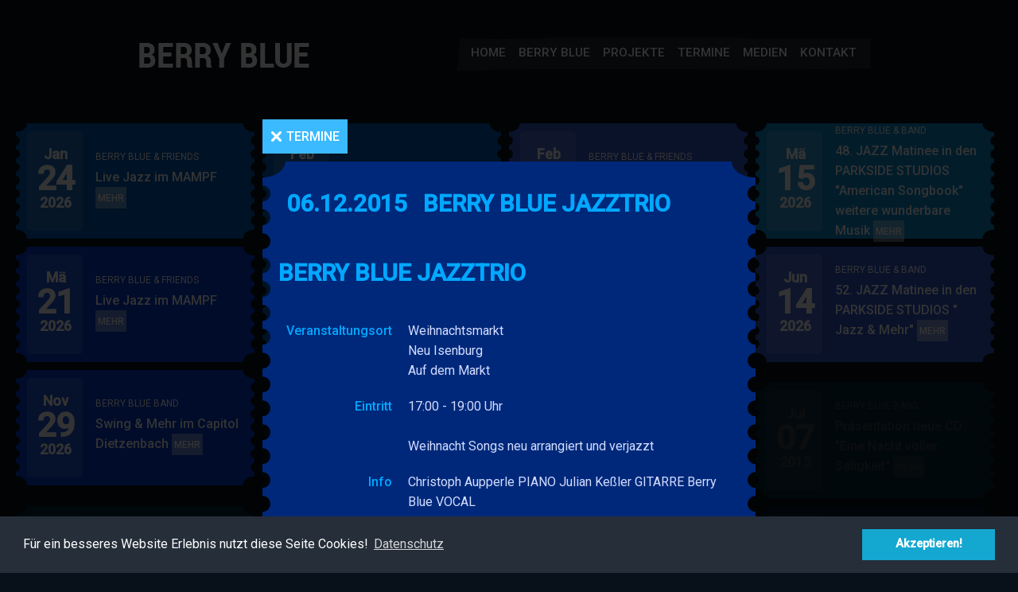

--- FILE ---
content_type: text/html; charset=UTF-8
request_url: https://www.berryblue.de/eventreader/berry-blue-jazztrio-174.html?day=20151206&times=1449360000,1449360000
body_size: 403137
content:
<!DOCTYPE html>
<html xmlns="http://www.w3.org/1999/xhtml" xml:lang="de" lang="de">
<head>
<meta http-equiv="Content-Type" content="text/html; charset=UTF-8" />
<title>BERRY BLUE JAZZTRIO - Berry Blue Band</title>
<base href="https://www.berryblue.de/" />
<meta name="robots" content="index,follow" />
<meta name="description" content="Weihnachtsmarkt Neu Isenburg" />
<meta name="keywords" content="" />
<meta name="generator" content="Contao Open Source CMS" />
<meta http-equiv="Content-Style-Type" content="text/css" />
<meta http-equiv="Content-Script-Type" content="text/javascript" />
<meta name="viewport" content="width=device-width,initial-scale=1.0">
<link rel="stylesheet" href="assets/css/layout.min.css,responsive.min.css,caroufredsel.css,reset.css,sty...-378b7ab6.css"><script src="assets/js/jquery.min.js,jquery.carouFredSel.min.js-4e76f435.js"></script><script src="files/berry_blu/res/js/jquery.jplayer.min.js" type="text/javascript"></script>
<script src="files/berry_blu/res/js/gui.js" type="text/javascript"></script>
<script src="files/berry_blu/res/js/jquery.prettyPhoto.js" type="text/javascript"></script>
<link rel="shortcut icon" href="favicon.ico" type="image/x-icon" />
<link rel="stylesheet" href="https://fonts.googleapis.com/css?family=Roboto+Condensed:400,700%7CRoboto:400,500">
<link rel="stylesheet" type="text/css" href="//cdnjs.cloudflare.com/ajax/libs/cookieconsent2/3.0.3/cookieconsent.min.css" />
<script src="//cdnjs.cloudflare.com/ajax/libs/cookieconsent2/3.0.3/cookieconsent.min.js"></script>
<script>
window.addEventListener("load", function(){
window.cookieconsent.initialise({
  "palette": {
    "popup": {
      "background": "#252e39"
    },
    "button": {
      "background": "#14a7d0"
    }
  },
  "content": {
    "message": "Für ein besseres Website Erlebnis nutzt diese Seite Cookies!",
    "dismiss": "Akzeptieren!",
    "link": "Datenschutz",
    "href": "https://berryblue.de/impressum.html"
  }
})});
</script>
</head>
<body id="top" class="mac chrome blink ch131 lightbox_site">

  <div id="wrapper" class="eventreader">

<div id="header">
<div class="inside">

<div id="logo">
  <a href="home.html">
    <img src="files/berry_blu/img/logo.png" width="214" height="33">
  </a>
</div>
<!-- indexer::stop -->
<nav class="mod_navigation main_navi block">

  
  <a href="eventreader/berry-blue-jazztrio-174.html?day=20151206&amp;times=1449360000,1449360000#skipNavigation2" class="invisible">Navigation überspringen</a>

  <div class="float_navi">
<ul class="level_1">
<li class="first"><a href="home.html" title="Home" class="first">Home</a></li>
<li><a href="berry.html" title="Berry Blue">Berry Blue</a></li>
<li><a href="projekte.html" title="Projekte">Projekte</a></li>
<li class="trail"><a href="termine.html" title="Termine" class="trail">Termine</a></li>
<li class="medien_site"><a href="medien.html" title="Medien" class="medien_site">Medien</a></li>
<li class="last"><a href="kontakt.html" title="Kontakt" class="last">Kontakt</a></li>
</ul>
</div>
  <a id="skipNavigation2" class="invisible">&nbsp;</a>

</nav>
<!-- indexer::continue -->
 
</div>
</div>

<div id="container">
<div class="inside">

<!-- indexer::stop -->
<div class="mod_eventlist date_list block">


<div class="event layout_teaser upcoming even first last cal_1">
  <div class="header even first">
  
<div class="date">
  <p class="month">Jan</p>
  <p class="day">24</p>
   <p class="year">2026</p>
  
 
</div>



</div>
<div class="event_details">
    <div class="inside">

<h2><a href="eventreader/berry-blue-friends-20.html?day=20260124&amp;times=1769209200,1769295599" title="BERRY BLUE &amp; FRIENDS (Samstag, 24.01.2026)">BERRY BLUE & FRIENDS</a></h2>
<div class="teaser">

<p>Live Jazz im MAMPF</p> 

<p class="more"><a href="eventreader/berry-blue-friends-20.html?day=20260124&amp;times=1769209200,1769295599" title="Den Artikel lesen: BERRY BLUE &amp; FRIENDS">Mehr<span class="invisible">BERRY BLUE & FRIENDS</span></a></p>
  </div>
  </div>
</div>
</div>


<div class="event layout_teaser upcoming even first last cal_1">
  <div class="header odd">
  
<div class="date">
  <p class="month">Feb</p>
  <p class="day">15</p>
   <p class="year">2026</p>
  
 
</div>



</div>
<div class="event_details">
    <div class="inside">

<h2><a href="eventreader/berry-blue-band-67.html?day=20260215&amp;times=1771110000,1771196399" title="BERRY BLUE &amp;  BAND (Sonntag, 15.02.2026)">BERRY BLUE &  BAND</a></h2>
<div class="teaser">

<p>Jazz &amp; Mehr</p> 

<p class="more"><a href="eventreader/berry-blue-band-67.html?day=20260215&amp;times=1771110000,1771196399" title="Den Artikel lesen: BERRY BLUE &amp;  BAND">Mehr<span class="invisible">BERRY BLUE &  BAND</span></a></p>
  </div>
  </div>
</div>
</div>


<div class="event layout_teaser upcoming even first last cal_1">
  <div class="header even">
  
<div class="date">
  <p class="month">Feb</p>
  <p class="day">28</p>
   <p class="year">2026</p>
  
 
</div>



</div>
<div class="event_details">
    <div class="inside">

<h2><a href="eventreader/berry-blue-friends-21.html?day=20260228&amp;times=1772233200,1772319599" title="BERRY BLUE &amp; FRIENDS (Samstag, 28.02.2026)">BERRY BLUE & FRIENDS</a></h2>
<div class="teaser">

<p>Live Jazz im MAMPF</p> 

<p class="more"><a href="eventreader/berry-blue-friends-21.html?day=20260228&amp;times=1772233200,1772319599" title="Den Artikel lesen: BERRY BLUE &amp; FRIENDS">Mehr<span class="invisible">BERRY BLUE & FRIENDS</span></a></p>
  </div>
  </div>
</div>
</div>


<div class="event layout_teaser upcoming even first last cal_1">
  <div class="header odd">
  
<div class="date">
  <p class="month">Mä</p>
  <p class="day">15</p>
   <p class="year">2026</p>
  
 
</div>



</div>
<div class="event_details">
    <div class="inside">

<h2><a href="eventreader/berry-blue-band-68.html?day=20260315&amp;times=1773529200,1773615599" title="BERRY BLUE &amp; BAND (Sonntag, 15.03.2026)">BERRY BLUE & BAND</a></h2>
<div class="teaser">

<p>48. JAZZ Matinee in den PARKSIDE STUDIOS</p>
<p>&#34;American Songbook&#34; weitere wunderbare Musik</p> 

<p class="more"><a href="eventreader/berry-blue-band-68.html?day=20260315&amp;times=1773529200,1773615599" title="Den Artikel lesen: BERRY BLUE &amp; BAND">Mehr<span class="invisible">BERRY BLUE & BAND</span></a></p>
  </div>
  </div>
</div>
</div>


<div class="event layout_teaser upcoming even first last cal_1">
  <div class="header even">
  
<div class="date">
  <p class="month">Mä</p>
  <p class="day">21</p>
   <p class="year">2026</p>
  
 
</div>



</div>
<div class="event_details">
    <div class="inside">

<h2><a href="eventreader/berry-blue-friends-22.html?day=20260321&amp;times=1774047600,1774133999" title="BERRY BLUE &amp; FRIENDS (Samstag, 21.03.2026)">BERRY BLUE & FRIENDS</a></h2>
<div class="teaser">

<p>Live Jazz im MAMPF</p> 

<p class="more"><a href="eventreader/berry-blue-friends-22.html?day=20260321&amp;times=1774047600,1774133999" title="Den Artikel lesen: BERRY BLUE &amp; FRIENDS">Mehr<span class="invisible">BERRY BLUE & FRIENDS</span></a></p>
  </div>
  </div>
</div>
</div>


<div class="event layout_teaser upcoming even first last cal_1">
  <div class="header odd">
  
<div class="date">
  <p class="month">Apr</p>
  <p class="day">19</p>
   <p class="year">2026</p>
  
 
</div>



</div>
<div class="event_details">
    <div class="inside">

<h2><a href="eventreader/berry-blue-band-65.html?day=20260419&amp;times=1776549600,1776635999" title="BERRY BLUE &amp; BAND (Sonntag, 19.04.2026)">BERRY BLUE & BAND</a></h2>
<div class="teaser">

<p>50. JAZZ Matinee in den PARKSIDE STUDIOS</p>
<p>&#34; Jazz &amp; Mehr&#34; </p> 

<p class="more"><a href="eventreader/berry-blue-band-65.html?day=20260419&amp;times=1776549600,1776635999" title="Den Artikel lesen: BERRY BLUE &amp; BAND">Mehr<span class="invisible">BERRY BLUE & BAND</span></a></p>
  </div>
  </div>
</div>
</div>


<div class="event layout_teaser upcoming even first last cal_1">
  <div class="header even">
  
<div class="date">
  <p class="month">Mai</p>
  <p class="day">03</p>
   <p class="year">2026</p>
  
 
</div>



</div>
<div class="event_details">
    <div class="inside">

<h2><a href="eventreader/berry-blue-band-69.html?day=20260503&amp;times=1777759200,1777845599" title="BERRY BLUE &amp; BAND (Sonntag, 03.05.2026)">BERRY BLUE & BAND</a></h2>
<div class="teaser">

<p>51. JAZZ Matinee in den PARKSIDE STUDIOS</p>
<p>&#34; Jazz &amp; Mehr&#34;</p> 

<p class="more"><a href="eventreader/berry-blue-band-69.html?day=20260503&amp;times=1777759200,1777845599" title="Den Artikel lesen: BERRY BLUE &amp; BAND">Mehr<span class="invisible">BERRY BLUE & BAND</span></a></p>
  </div>
  </div>
</div>
</div>


<div class="event layout_teaser upcoming even first last cal_1">
  <div class="header odd">
  
<div class="date">
  <p class="month">Jun</p>
  <p class="day">14</p>
   <p class="year">2026</p>
  
 
</div>



</div>
<div class="event_details">
    <div class="inside">

<h2><a href="eventreader/berry-blue-band-70.html?day=20260614&amp;times=1781388000,1781474399" title="BERRY BLUE &amp; BAND (Sonntag, 14.06.2026)">BERRY BLUE & BAND</a></h2>
<div class="teaser">

<p>52. JAZZ Matinee in den PARKSIDE STUDIOS</p>
<p>&#34; Jazz &amp; Mehr&#34;</p> 

<p class="more"><a href="eventreader/berry-blue-band-70.html?day=20260614&amp;times=1781388000,1781474399" title="Den Artikel lesen: BERRY BLUE &amp; BAND">Mehr<span class="invisible">BERRY BLUE & BAND</span></a></p>
  </div>
  </div>
</div>
</div>


<div class="event layout_teaser upcoming even first last cal_1">
  <div class="header even last">
  
<div class="date">
  <p class="month">Nov</p>
  <p class="day">29</p>
   <p class="year">2026</p>
  
 
</div>



</div>
<div class="event_details">
    <div class="inside">

<h2><a href="eventreader/berry-blue-band-71.html?day=20261129&amp;times=1795906800,1795993199" title="BERRY BLUE BAND (Sonntag, 29.11.2026)">BERRY BLUE BAND</a></h2>
<div class="teaser">

<p>Swing &amp; Mehr im Capitol Dietzenbach</p> 

<p class="more"><a href="eventreader/berry-blue-band-71.html?day=20261129&amp;times=1795906800,1795993199" title="Den Artikel lesen: BERRY BLUE BAND">Mehr<span class="invisible">BERRY BLUE BAND</span></a></p>
  </div>
  </div>
</div>
</div>
  
</div>
<!-- indexer::continue -->

<!-- indexer::stop -->
<div class="mod_eventlist date_list date_list_old block">

<h2>&nbsp;</h2>


<div class="event layout_teaser bygone even first last cal_1">
  <div class="header even first">
  
<div class="date">
  <p class="month">Jun</p>
  <p class="day">21</p>
   <p class="year">2013</p>
  
 
</div>



</div>
<div class="event_details">
    <div class="inside">

<h2><a href="eventreader/berry-blue-band.html?day=20130621&amp;times=1371772800,1371772800" title="BERRY BLUE BAND (Freitag, 21.06.2013)">BERRY BLUE BAND</a></h2>
<div class="teaser">

40 Jahre Bürgerinitiative Offenbach - Rumpenheim Open Air 

<p class="more"><a href="eventreader/berry-blue-band.html?day=20130621&amp;times=1371772800,1371772800" title="Den Artikel lesen: BERRY BLUE BAND">Mehr<span class="invisible">BERRY BLUE BAND</span></a></p>
  </div>
  </div>
</div>
</div>


<div class="event layout_teaser bygone even first last cal_1">
  <div class="header odd">
  
<div class="date">
  <p class="month">Jul</p>
  <p class="day">06</p>
   <p class="year">2013</p>
  
 
</div>



</div>
<div class="event_details">
    <div class="inside">

<h2><a href="eventreader/berry-blue-trio.html?day=20130706&amp;times=1373068800,1373068800" title="BERRY BLUE TRIO (Samstag, 06.07.2013)">BERRY BLUE TRIO</a></h2>
<div class="teaser">

Deutsch Italienischer Abend Trattoria et Pizzeria Santa Lucia alla Torre 

<p class="more"><a href="eventreader/berry-blue-trio.html?day=20130706&amp;times=1373068800,1373068800" title="Den Artikel lesen: BERRY BLUE TRIO">Mehr<span class="invisible">BERRY BLUE TRIO</span></a></p>
  </div>
  </div>
</div>
</div>


<div class="event layout_teaser bygone even first last cal_1">
  <div class="header even">
  
<div class="date">
  <p class="month">Jul</p>
  <p class="day">07</p>
   <p class="year">2013</p>
  
 
</div>



</div>
<div class="event_details">
    <div class="inside">

<h2><a href="eventreader/berry-blue-band-22.html?day=20130707&amp;times=1373155200,1373155200" title="BERRY BLUE BAND (Sonntag, 07.07.2013)">BERRY BLUE BAND</a></h2>
<div class="teaser">

Präsentation neue CD: "Eine Nacht voller Seligkeit" 

<p class="more"><a href="eventreader/berry-blue-band-22.html?day=20130707&amp;times=1373155200,1373155200" title="Den Artikel lesen: BERRY BLUE BAND">Mehr<span class="invisible">BERRY BLUE BAND</span></a></p>
  </div>
  </div>
</div>
</div>


<div class="event layout_teaser bygone even first last cal_1">
  <div class="header odd">
  
<div class="date">
  <p class="month">Jul</p>
  <p class="day">17</p>
   <p class="year">2013</p>
  
 
</div>



</div>
<div class="event_details">
    <div class="inside">

<h2><a href="eventreader/aupperle-berry-blue.html?day=20130717&amp;times=1374019200,1374019200" title="Aupperle &amp; BERRY BLUE (Mittwoch, 17.07.2013)">Aupperle & BERRY BLUE</a></h2>
<div class="teaser">

JAZZLOKAL MAMPF in Frankfurt am Main 

<p class="more"><a href="eventreader/aupperle-berry-blue.html?day=20130717&amp;times=1374019200,1374019200" title="Den Artikel lesen: Aupperle &amp; BERRY BLUE">Mehr<span class="invisible">Aupperle & BERRY BLUE</span></a></p>
  </div>
  </div>
</div>
</div>


<div class="event layout_teaser bygone even first last cal_1">
  <div class="header even">
  
<div class="date">
  <p class="month">Jul</p>
  <p class="day">22</p>
   <p class="year">2013</p>
  
 
</div>



</div>
<div class="event_details">
    <div class="inside">

<h2><a href="eventreader/berry-blue-band-24.html?day=20130722&amp;times=1374451200,1374451200" title="BERRY BLUE BAND (Montag, 22.07.2013)">BERRY BLUE BAND</a></h2>
<div class="teaser">

Präsentation neue CD: "Eine Nacht voller Seligkeit" 

<p class="more"><a href="eventreader/berry-blue-band-24.html?day=20130722&amp;times=1374451200,1374451200" title="Den Artikel lesen: BERRY BLUE BAND">Mehr<span class="invisible">BERRY BLUE BAND</span></a></p>
  </div>
  </div>
</div>
</div>


<div class="event layout_teaser bygone even first last cal_1">
  <div class="header odd">
  
<div class="date">
  <p class="month">Aug</p>
  <p class="day">03</p>
   <p class="year">2013</p>
  
 
</div>



</div>
<div class="event_details">
    <div class="inside">

<h2><a href="eventreader/all-jazz-unit-berry-blue.html?day=20130803&amp;times=1375488000,1375488000" title="ALL JAZZ UNIT &amp; BERRY BLUE (Samstag, 03.08.2013)">ALL JAZZ UNIT & BERRY BLUE</a></h2>
<div class="teaser">

Mampf Jazzlokal Frankfurt/Main, Sandweg 64 

<p class="more"><a href="eventreader/all-jazz-unit-berry-blue.html?day=20130803&amp;times=1375488000,1375488000" title="Den Artikel lesen: ALL JAZZ UNIT &amp; BERRY BLUE">Mehr<span class="invisible">ALL JAZZ UNIT & BERRY BLUE</span></a></p>
  </div>
  </div>
</div>
</div>


<div class="event layout_teaser bygone even first last cal_1">
  <div class="header even">
  
<div class="date">
  <p class="month">Aug</p>
  <p class="day">09</p>
   <p class="year">2013</p>
  
 
</div>



</div>
<div class="event_details">
    <div class="inside">

<h2><a href="eventreader/berry-blue-band-29.html?day=20130809&amp;times=1376006400,1376006400" title="BERRY BLUE  &amp; BAND (Freitag, 09.08.2013)">BERRY BLUE  & BAND</a></h2>
<div class="teaser">

Betriebsfest Firma  Wetterauer Lieferbeton Bad Nauheim 

<p class="more"><a href="eventreader/berry-blue-band-29.html?day=20130809&amp;times=1376006400,1376006400" title="Den Artikel lesen: BERRY BLUE  &amp; BAND">Mehr<span class="invisible">BERRY BLUE  & BAND</span></a></p>
  </div>
  </div>
</div>
</div>


<div class="event layout_teaser bygone even first last cal_1">
  <div class="header odd">
  
<div class="date">
  <p class="month">Aug</p>
  <p class="day">13</p>
   <p class="year">2013</p>
  
 
</div>



</div>
<div class="event_details">
    <div class="inside">

<h2><a href="eventreader/berry-blue-trio-30.html?day=20130813&amp;times=1376352000,1376352000" title="BERRY BLUE TRIO (Dienstag, 13.08.2013)">BERRY BLUE TRIO</a></h2>
<div class="teaser">

Schönbusch  Aschaffenburg EASY LISTENING 

<p class="more"><a href="eventreader/berry-blue-trio-30.html?day=20130813&amp;times=1376352000,1376352000" title="Den Artikel lesen: BERRY BLUE TRIO">Mehr<span class="invisible">BERRY BLUE TRIO</span></a></p>
  </div>
  </div>
</div>
</div>


<div class="event layout_teaser bygone even first last cal_1">
  <div class="header even">
  
<div class="date">
  <p class="month">Aug</p>
  <p class="day">17</p>
   <p class="year">2013</p>
  
 
</div>



</div>
<div class="event_details">
    <div class="inside">

<h2><a href="eventreader/karma-blue-trio.html?day=20130817&amp;times=1376697600,1376697600" title="KARMA BLUE TRIO (Samstag, 17.08.2013)">KARMA BLUE TRIO</a></h2>
<div class="teaser">

UNDINE Santa Lucia   3 Tage  um Fest Fer d´Agosto 

<p class="more"><a href="eventreader/karma-blue-trio.html?day=20130817&amp;times=1376697600,1376697600" title="Den Artikel lesen: KARMA BLUE TRIO">Mehr<span class="invisible">KARMA BLUE TRIO</span></a></p>
  </div>
  </div>
</div>
</div>


<div class="event layout_teaser bygone even first last cal_1">
  <div class="header odd">
  
<div class="date">
  <p class="month">Aug</p>
  <p class="day">18</p>
   <p class="year">2013</p>
  
 
</div>



</div>
<div class="event_details">
    <div class="inside">

<h2><a href="eventreader/berry-blue-band-26.html?day=20130818&amp;times=1376784000,1376784000" title="BERRY BLUE BAND (Sonntag, 18.08.2013)">BERRY BLUE BAND</a></h2>
<div class="teaser">

AWO Frankfurt/Main Internationales Sommerfest 

<p class="more"><a href="eventreader/berry-blue-band-26.html?day=20130818&amp;times=1376784000,1376784000" title="Den Artikel lesen: BERRY BLUE BAND">Mehr<span class="invisible">BERRY BLUE BAND</span></a></p>
  </div>
  </div>
</div>
</div>


<div class="event layout_teaser bygone even first last cal_1">
  <div class="header even">
  
<div class="date">
  <p class="month">Aug</p>
  <p class="day">23</p>
   <p class="year">2013</p>
  
 
</div>



</div>
<div class="event_details">
    <div class="inside">

<h2><a href="eventreader/berry-blue-band-34.html?day=20130823&amp;times=1377216000,1377216000" title="BERRY BLUE BAND (Freitag, 23.08.2013)">BERRY BLUE BAND</a></h2>
<div class="teaser">

Hessischer Städte und Gemeindebund 

<p class="more"><a href="eventreader/berry-blue-band-34.html?day=20130823&amp;times=1377216000,1377216000" title="Den Artikel lesen: BERRY BLUE BAND">Mehr<span class="invisible">BERRY BLUE BAND</span></a></p>
  </div>
  </div>
</div>
</div>


<div class="event layout_teaser bygone even first last cal_1">
  <div class="header odd">
  
<div class="date">
  <p class="month">Sep</p>
  <p class="day">07</p>
   <p class="year">2013</p>
  
 
</div>



</div>
<div class="event_details">
    <div class="inside">

<h2><a href="eventreader/berry-blue-trio-52.html?day=20130907&amp;times=1378512000,1378512000" title="BERRY BLUE TRIO (Samstag, 07.09.2013)">BERRY BLUE TRIO</a></h2>
<div class="teaser">

Easy Listening Jazz - 
DENKBAR Frankfurt/Main 

<p class="more"><a href="eventreader/berry-blue-trio-52.html?day=20130907&amp;times=1378512000,1378512000" title="Den Artikel lesen: BERRY BLUE TRIO">Mehr<span class="invisible">BERRY BLUE TRIO</span></a></p>
  </div>
  </div>
</div>
</div>


<div class="event layout_teaser bygone even first last cal_1">
  <div class="header even">
  
<div class="date">
  <p class="month">Sep</p>
  <p class="day">15</p>
   <p class="year">2013</p>
  
 
</div>



</div>
<div class="event_details">
    <div class="inside">

<h2><a href="eventreader/berry-blue-band-36.html?day=20130915&amp;times=1379203200,1379203200" title="Berry Blue Duo (Sonntag, 15.09.2013)">Berry Blue Duo</a></h2>
<div class="teaser">

Neu Isenburg  37. Hugenottenlauf Siegerehrung in der Sporthalle 

<p class="more"><a href="eventreader/berry-blue-band-36.html?day=20130915&amp;times=1379203200,1379203200" title="Den Artikel lesen: Berry Blue Duo">Mehr<span class="invisible">Berry Blue Duo</span></a></p>
  </div>
  </div>
</div>
</div>


<div class="event layout_teaser bygone even first last cal_1">
  <div class="header odd">
  
<div class="date">
  <p class="month">Sep</p>
  <p class="day">29</p>
   <p class="year">2013</p>
  
 
</div>



</div>
<div class="event_details">
    <div class="inside">

<h2><a href="eventreader/berry-blue.html?day=20130929&amp;times=1380412800,1380412800" title="BERRY BLUE (Sonntag, 29.09.2013)">BERRY BLUE</a></h2>
<div class="teaser">

2  Auftritte
Neu Isenburg 
Frankfurt/Main 

<p class="more"><a href="eventreader/berry-blue.html?day=20130929&amp;times=1380412800,1380412800" title="Den Artikel lesen: BERRY BLUE">Mehr<span class="invisible">BERRY BLUE</span></a></p>
  </div>
  </div>
</div>
</div>


<div class="event layout_teaser bygone even first last cal_1">
  <div class="header even">
  
<div class="date">
  <p class="month">Okt</p>
  <p class="day">25</p>
   <p class="year">2013</p>
  
 
</div>



</div>
<div class="event_details">
    <div class="inside">

<h2><a href="eventreader/berry-blue-trio-45.html?day=20131025&amp;times=1382659200,1382659200" title="BERRY BLUE TRIO (Freitag, 25.10.2013)">BERRY BLUE TRIO</a></h2>
<div class="teaser">

MOSAIK JAZZ BAR
Frankfurt/Main 

<p class="more"><a href="eventreader/berry-blue-trio-45.html?day=20131025&amp;times=1382659200,1382659200" title="Den Artikel lesen: BERRY BLUE TRIO">Mehr<span class="invisible">BERRY BLUE TRIO</span></a></p>
  </div>
  </div>
</div>
</div>


<div class="event layout_teaser bygone even first last cal_1">
  <div class="header odd">
  
<div class="date">
  <p class="month">Okt</p>
  <p class="day">26</p>
   <p class="year">2013</p>
  
 
</div>



</div>
<div class="event_details">
    <div class="inside">

<h2><a href="eventreader/berry-blue-band-46.html?day=20131026&amp;times=1382745600,1382745600" title="Berry Blue Band (Samstag, 26.10.2013)">Berry Blue Band</a></h2>
<div class="teaser">

Olden Golden Standards 
"zum Offheimer Bären"
Limburg 

<p class="more"><a href="eventreader/berry-blue-band-46.html?day=20131026&amp;times=1382745600,1382745600" title="Den Artikel lesen: Berry Blue Band">Mehr<span class="invisible">Berry Blue Band</span></a></p>
  </div>
  </div>
</div>
</div>


<div class="event layout_teaser bygone even first last cal_1">
  <div class="header even">
  
<div class="date">
  <p class="month">Nov</p>
  <p class="day">02</p>
   <p class="year">2013</p>
  
 
</div>



</div>
<div class="event_details">
    <div class="inside">

<h2><a href="eventreader/berry-blue-trio-47.html?day=20131102&amp;times=1383350400,1383350400" title="BERRY BLUE TRIO (Samstag, 02.11.2013)">BERRY BLUE TRIO</a></h2>
<div class="teaser">

Centralstation  Darmstadt 

<p class="more"><a href="eventreader/berry-blue-trio-47.html?day=20131102&amp;times=1383350400,1383350400" title="Den Artikel lesen: BERRY BLUE TRIO">Mehr<span class="invisible">BERRY BLUE TRIO</span></a></p>
  </div>
  </div>
</div>
</div>


<div class="event layout_teaser bygone even first last cal_1">
  <div class="header odd">
  
<div class="date">
  <p class="month">Nov</p>
  <p class="day">24</p>
   <p class="year">2013</p>
  
 
</div>



</div>
<div class="event_details">
    <div class="inside">

<h2><a href="eventreader/zum-blauen-kakadu.html?day=20131124&amp;times=1385251200,1385251200" title="&quot;ZUM BLAUEN KAKADU&quot; (Sonntag, 24.11.2013)">"ZUM BLAUEN KAKADU"</a></h2>
<div class="teaser">

Musik Revue 

<p class="more"><a href="eventreader/zum-blauen-kakadu.html?day=20131124&amp;times=1385251200,1385251200" title="Den Artikel lesen: &quot;ZUM BLAUEN KAKADU&quot;">Mehr<span class="invisible">"ZUM BLAUEN KAKADU"</span></a></p>
  </div>
  </div>
</div>
</div>


<div class="event layout_teaser bygone even first last cal_1">
  <div class="header even">
  
<div class="date">
  <p class="month">Dez</p>
  <p class="day">27</p>
   <p class="year">2013</p>
  
 
</div>



</div>
<div class="event_details">
    <div class="inside">

<h2><a href="eventreader/berry-blue-trio-49.html?day=20131227&amp;times=1388102400,1388102400" title="BERRY BLUE TRIO (Freitag, 27.12.2013)">BERRY BLUE TRIO</a></h2>
<div class="teaser">

EASY LISTENING  &  X - MAS JAZZ 

<p class="more"><a href="eventreader/berry-blue-trio-49.html?day=20131227&amp;times=1388102400,1388102400" title="Den Artikel lesen: BERRY BLUE TRIO">Mehr<span class="invisible">BERRY BLUE TRIO</span></a></p>
  </div>
  </div>
</div>
</div>


<div class="event layout_teaser bygone even first last cal_1">
  <div class="header odd">
  
<div class="date">
  <p class="month">Dez</p>
  <p class="day">29</p>
   <p class="year">2013</p>
  
 
</div>



</div>
<div class="event_details">
    <div class="inside">

<h2><a href="eventreader/berry-blue-trio-50.html?day=20131229&amp;times=1388275200,1388275200" title="BERRY BLUE TRIO (Sonntag, 29.12.2013)">BERRY BLUE TRIO</a></h2>
<div class="teaser">

Jazz im Mampf 

<p class="more"><a href="eventreader/berry-blue-trio-50.html?day=20131229&amp;times=1388275200,1388275200" title="Den Artikel lesen: BERRY BLUE TRIO">Mehr<span class="invisible">BERRY BLUE TRIO</span></a></p>
  </div>
  </div>
</div>
</div>


<div class="event layout_teaser bygone even first last cal_1">
  <div class="header even">
  
<div class="date">
  <p class="month">Jan</p>
  <p class="day">05</p>
   <p class="year">2014</p>
  
 
</div>



</div>
<div class="event_details">
    <div class="inside">

<h2><a href="eventreader/berry-blue-band-54.html?day=20140105&amp;times=1388880000,1388880000" title="BERRY BLUE BAND (Sonntag, 05.01.2014)">BERRY BLUE BAND</a></h2>
<div class="teaser">

9. Neujahrs Jazz im Deutschen Ledermuseum 

<p class="more"><a href="eventreader/berry-blue-band-54.html?day=20140105&amp;times=1388880000,1388880000" title="Den Artikel lesen: BERRY BLUE BAND">Mehr<span class="invisible">BERRY BLUE BAND</span></a></p>
  </div>
  </div>
</div>
</div>


<div class="event layout_teaser bygone even first last cal_1">
  <div class="header odd">
  
<div class="date">
  <p class="month">Jan</p>
  <p class="day">10</p>
   <p class="year">2014</p>
  
 
</div>



</div>
<div class="event_details">
    <div class="inside">

<h2><a href="eventreader/berry-blue-band-55.html?day=20140110&amp;times=1389312000,1389312000" title="BERRY BLUE TRIO (Freitag, 10.01.2014)">BERRY BLUE TRIO</a></h2>
<div class="teaser">

Jazzclub  Grünberg 

<p class="more"><a href="eventreader/berry-blue-band-55.html?day=20140110&amp;times=1389312000,1389312000" title="Den Artikel lesen: BERRY BLUE TRIO">Mehr<span class="invisible">BERRY BLUE TRIO</span></a></p>
  </div>
  </div>
</div>
</div>


<div class="event layout_teaser bygone even first last cal_1">
  <div class="header even">
  
<div class="date">
  <p class="month">Jan</p>
  <p class="day">24</p>
   <p class="year">2014</p>
  
 
</div>



</div>
<div class="event_details">
    <div class="inside">

<h2><a href="eventreader/berry-blue-trio-63.html?day=20140124&amp;times=1390521600,1390521600" title="BERRY BLUE TRIO (Freitag, 24.01.2014)">BERRY BLUE TRIO</a></h2>
<div class="teaser">

Cafe´ Berry
Frankfurt/Main Bockenheim 

<p class="more"><a href="eventreader/berry-blue-trio-63.html?day=20140124&amp;times=1390521600,1390521600" title="Den Artikel lesen: BERRY BLUE TRIO">Mehr<span class="invisible">BERRY BLUE TRIO</span></a></p>
  </div>
  </div>
</div>
</div>


<div class="event layout_teaser bygone even first last cal_1">
  <div class="header odd">
  
<div class="date">
  <p class="month">Feb</p>
  <p class="day">01</p>
   <p class="year">2014</p>
  
 
</div>



</div>
<div class="event_details">
    <div class="inside">

<h2><a href="eventreader/berry-blue-trio-65.html?day=20140201&amp;times=1391212800,1391212800" title="BERRY BLUE TRIO (Samstag, 01.02.2014)">BERRY BLUE TRIO</a></h2>
<div class="teaser">

JAZZ LOKAL 
MAMPF
Frankfurt am Main 

<p class="more"><a href="eventreader/berry-blue-trio-65.html?day=20140201&amp;times=1391212800,1391212800" title="Den Artikel lesen: BERRY BLUE TRIO">Mehr<span class="invisible">BERRY BLUE TRIO</span></a></p>
  </div>
  </div>
</div>
</div>


<div class="event layout_teaser bygone even first last cal_1">
  <div class="header even">
  
<div class="date">
  <p class="month">Feb</p>
  <p class="day">06</p>
   <p class="year">2014</p>
  
 
</div>



</div>
<div class="event_details">
    <div class="inside">

<h2><a href="eventreader/berry-blue-trio-62.html?day=20140206&amp;times=1391644800,1391644800" title="BERRY BLUE TRIO (Donnerstag, 06.02.2014)">BERRY BLUE TRIO</a></h2>
<div class="teaser">

Henry & Emma Budge Stiftung 

<p class="more"><a href="eventreader/berry-blue-trio-62.html?day=20140206&amp;times=1391644800,1391644800" title="Den Artikel lesen: BERRY BLUE TRIO">Mehr<span class="invisible">BERRY BLUE TRIO</span></a></p>
  </div>
  </div>
</div>
</div>


<div class="event layout_teaser bygone even first last cal_1">
  <div class="header odd">
  
<div class="date">
  <p class="month">Feb</p>
  <p class="day">12</p>
   <p class="year">2014</p>
  
 
</div>



</div>
<div class="event_details">
    <div class="inside">

<h2><a href="eventreader/berry-blue-trio-61.html?day=20140212&amp;times=1392163200,1392163200" title="BERRY BLUE TRIO (Mittwoch, 12.02.2014)">BERRY BLUE TRIO</a></h2>
<div class="teaser">

VINOCENTRAL   Darmstadt 

<p class="more"><a href="eventreader/berry-blue-trio-61.html?day=20140212&amp;times=1392163200,1392163200" title="Den Artikel lesen: BERRY BLUE TRIO">Mehr<span class="invisible">BERRY BLUE TRIO</span></a></p>
  </div>
  </div>
</div>
</div>


<div class="event layout_teaser bygone even first cal_1">
  <div class="header even">
  
<div class="date">
  <p class="month">Feb</p>
  <p class="day">16</p>
   <p class="year">2014</p>
  
 
</div>



</div>
<div class="event_details">
    <div class="inside">

<h2><a href="eventreader/all-jazz-unit-berry-blue-57.html?day=20140216&amp;times=1392508800,1392508800" title="ALL JAZZ UNIT &amp; BERRY BLUE (Sonntag, 16.02.2014)">ALL JAZZ UNIT & BERRY BLUE</a></h2>
<div class="teaser">

Jazzlokal  MAMPF
Frankfurt/Main 

<p class="more"><a href="eventreader/all-jazz-unit-berry-blue-57.html?day=20140216&amp;times=1392508800,1392508800" title="Den Artikel lesen: ALL JAZZ UNIT &amp; BERRY BLUE">Mehr<span class="invisible">ALL JAZZ UNIT & BERRY BLUE</span></a></p>
  </div>
  </div>
</div>
</div>


<div class="event layout_teaser bygone odd last cal_1">
  <div class="header">
  
<div class="date">
  <p class="month">Feb</p>
  <p class="day">16</p>
   <p class="year">2014</p>
  
 
</div>



</div>
<div class="event_details">
    <div class="inside">

<h2><a href="eventreader/berry-blue-jazz-duo.html?day=20140216&amp;times=1392508800,1392508800" title="BERRY BLUE JAZZ DUO (Sonntag, 16.02.2014)">BERRY BLUE JAZZ DUO</a></h2>
<div class="teaser">

SPD FFM OBERRAD
Neujahrsempfang 

<p class="more"><a href="eventreader/berry-blue-jazz-duo.html?day=20140216&amp;times=1392508800,1392508800" title="Den Artikel lesen: BERRY BLUE JAZZ DUO">Mehr<span class="invisible">BERRY BLUE JAZZ DUO</span></a></p>
  </div>
  </div>
</div>
</div>


<div class="event layout_teaser bygone even first last cal_1">
  <div class="header odd">
  
<div class="date">
  <p class="month">Feb</p>
  <p class="day">23</p>
   <p class="year">2014</p>
  
 
</div>



</div>
<div class="event_details">
    <div class="inside">

<h2><a href="eventreader/berry-blue-59.html?day=20140223&amp;times=1393113600,1393113600" title="BERRY BLUE TRIO (Sonntag, 23.02.2014)">BERRY BLUE TRIO</a></h2>
<div class="teaser">

Jazz ist back im Rödelheimer Vereinsringhaus 

<p class="more"><a href="eventreader/berry-blue-59.html?day=20140223&amp;times=1393113600,1393113600" title="Den Artikel lesen: BERRY BLUE TRIO">Mehr<span class="invisible">BERRY BLUE TRIO</span></a></p>
  </div>
  </div>
</div>
</div>


<div class="event layout_teaser bygone even first last cal_1">
  <div class="header even">
  
<div class="date">
  <p class="month">Mä</p>
  <p class="day">07</p>
   <p class="year">2014</p>
  
 
</div>



</div>
<div class="event_details">
    <div class="inside">

<h2><a href="eventreader/berry-blue-jazztrio.html?day=20140307&amp;times=1394150400,1394150400" title="BERRY BLUE JAZZTRIO (Freitag, 07.03.2014)">BERRY BLUE JAZZTRIO</a></h2>
<div class="teaser">

MOSAIK JAZZ BAR 

<p class="more"><a href="eventreader/berry-blue-jazztrio.html?day=20140307&amp;times=1394150400,1394150400" title="Den Artikel lesen: BERRY BLUE JAZZTRIO">Mehr<span class="invisible">BERRY BLUE JAZZTRIO</span></a></p>
  </div>
  </div>
</div>
</div>


<div class="event layout_teaser bygone even first last cal_1">
  <div class="header odd">
  
<div class="date">
  <p class="month">Mä</p>
  <p class="day">16</p>
   <p class="year">2014</p>
  
 
</div>



</div>
<div class="event_details">
    <div class="inside">

<h2><a href="eventreader/blue-mauritius.html?day=20140316&amp;times=1394928000,1394928000" title="MAURITIUS  BLUE (Sonntag, 16.03.2014)">MAURITIUS  BLUE</a></h2>
<div class="teaser">

Jazzlokal Mampf Frankfurt/Main 

<p class="more"><a href="eventreader/blue-mauritius.html?day=20140316&amp;times=1394928000,1394928000" title="Den Artikel lesen: MAURITIUS  BLUE">Mehr<span class="invisible">MAURITIUS  BLUE</span></a></p>
  </div>
  </div>
</div>
</div>


<div class="event layout_teaser bygone even first last cal_1">
  <div class="header even">
  
<div class="date">
  <p class="month">Mä</p>
  <p class="day">22</p>
   <p class="year">2014</p>
  
 
</div>



</div>
<div class="event_details">
    <div class="inside">

<h2><a href="eventreader/berry-blue-jazztrio-71.html?day=20140322&amp;times=1395446400,1395446400" title="BERRY BLUE JAZZTRIO (Samstag, 22.03.2014)">BERRY BLUE JAZZTRIO</a></h2>
<div class="teaser">

STATT  CAFE´
Frankfurt/Main
Grempstraße 21 

<p class="more"><a href="eventreader/berry-blue-jazztrio-71.html?day=20140322&amp;times=1395446400,1395446400" title="Den Artikel lesen: BERRY BLUE JAZZTRIO">Mehr<span class="invisible">BERRY BLUE JAZZTRIO</span></a></p>
  </div>
  </div>
</div>
</div>


<div class="event layout_teaser bygone even first last cal_1">
  <div class="header odd">
  
<div class="date">
  <p class="month">Apr</p>
  <p class="day">06</p>
   <p class="year">2014</p>
  
 
</div>



</div>
<div class="event_details">
    <div class="inside">

<h2><a href="eventreader/berry-blue-trio-76.html?day=20140406&amp;times=1396742400,1396742400" title="BERRY BLUE TRIO (Sonntag, 06.04.2014)">BERRY BLUE TRIO</a></h2>
<div class="teaser">

Ginkgo Restaurant
Frankfurt/Main 

<p class="more"><a href="eventreader/berry-blue-trio-76.html?day=20140406&amp;times=1396742400,1396742400" title="Den Artikel lesen: BERRY BLUE TRIO">Mehr<span class="invisible">BERRY BLUE TRIO</span></a></p>
  </div>
  </div>
</div>
</div>


<div class="event layout_teaser bygone even first last cal_1">
  <div class="header even">
  
<div class="date">
  <p class="month">Apr</p>
  <p class="day">16</p>
   <p class="year">2014</p>
  
 
</div>



</div>
<div class="event_details">
    <div class="inside">

<h2><a href="eventreader/berry-blue-jazztrio-79.html?day=20140416&amp;times=1397606400,1397606400" title="BERRY BLUE JAZZTRIO (Mittwoch, 16.04.2014)">BERRY BLUE JAZZTRIO</a></h2>
<div class="teaser">

Mampf
Frankfurt/Main
Sandweg 64 

<p class="more"><a href="eventreader/berry-blue-jazztrio-79.html?day=20140416&amp;times=1397606400,1397606400" title="Den Artikel lesen: BERRY BLUE JAZZTRIO">Mehr<span class="invisible">BERRY BLUE JAZZTRIO</span></a></p>
  </div>
  </div>
</div>
</div>


<div class="event layout_teaser bygone even first last cal_1">
  <div class="header odd">
  
<div class="date">
  <p class="month">Apr</p>
  <p class="day">18</p>
   <p class="year">2014</p>
  
 
</div>



</div>
<div class="event_details">
    <div class="inside">

<h2><a href="eventreader/mauritius-blue-kopie.html?day=20140418&amp;times=1397779200,1397779200" title="MAURITIUS  BLUE (Freitag, 18.04.2014)">MAURITIUS  BLUE</a></h2>
<div class="teaser">

Jazzkeller  Hanau 

<p class="more"><a href="eventreader/mauritius-blue-kopie.html?day=20140418&amp;times=1397779200,1397779200" title="Den Artikel lesen: MAURITIUS  BLUE">Mehr<span class="invisible">MAURITIUS  BLUE</span></a></p>
  </div>
  </div>
</div>
</div>


<div class="event layout_teaser bygone even first last cal_1">
  <div class="header even">
  
<div class="date">
  <p class="month">Apr</p>
  <p class="day">22</p>
   <p class="year">2014</p>
  
 
</div>



</div>
<div class="event_details">
    <div class="inside">

<h2><a href="eventreader/berry-blue-trio-80.html?day=20140422&amp;times=1398124800,1398124800" title="BERRY BLUE TRIO (Dienstag, 22.04.2014)">BERRY BLUE TRIO</a></h2>
<div class="teaser">

HOFGUT  DIPPELSHOF 

<p class="more"><a href="eventreader/berry-blue-trio-80.html?day=20140422&amp;times=1398124800,1398124800" title="Den Artikel lesen: BERRY BLUE TRIO">Mehr<span class="invisible">BERRY BLUE TRIO</span></a></p>
  </div>
  </div>
</div>
</div>


<div class="event layout_teaser bygone even first last cal_1">
  <div class="header odd">
  
<div class="date">
  <p class="month">Apr</p>
  <p class="day">25</p>
   <p class="year">2014</p>
  
 
</div>



</div>
<div class="event_details">
    <div class="inside">

<h2><a href="eventreader/berry-blue-trio-kopie.html?day=20140425&amp;times=1398384000,1398384000" title="BERRY BLUE TRIO (Freitag, 25.04.2014)">BERRY BLUE TRIO</a></h2>
<div class="teaser">

Cafe´  Crumble 
Frankfurt/Main Bockenheim 

<p class="more"><a href="eventreader/berry-blue-trio-kopie.html?day=20140425&amp;times=1398384000,1398384000" title="Den Artikel lesen: BERRY BLUE TRIO">Mehr<span class="invisible">BERRY BLUE TRIO</span></a></p>
  </div>
  </div>
</div>
</div>


<div class="event layout_teaser bygone even first last cal_1">
  <div class="header even">
  
<div class="date">
  <p class="month">Apr</p>
  <p class="day">30</p>
   <p class="year">2014</p>
  
 
</div>



</div>
<div class="event_details">
    <div class="inside">

<h2><a href="eventreader/berry-blue-trio-81.html?day=20140430&amp;times=1398816000,1398816000" title="BERRY BLUE TRIO (Mittwoch, 30.04.2014)">BERRY BLUE TRIO</a></h2>
<div class="teaser">

Hofgut Dippelshof 

<p class="more"><a href="eventreader/berry-blue-trio-81.html?day=20140430&amp;times=1398816000,1398816000" title="Den Artikel lesen: BERRY BLUE TRIO">Mehr<span class="invisible">BERRY BLUE TRIO</span></a></p>
  </div>
  </div>
</div>
</div>


<div class="event layout_teaser bygone even first last cal_1">
  <div class="header odd">
  
<div class="date">
  <p class="month">Mai</p>
  <p class="day">01</p>
   <p class="year">2014</p>
  
 
</div>



</div>
<div class="event_details">
    <div class="inside">

<h2><a href="eventreader/berry-blue-trio-75.html?day=20140501&amp;times=1398902400,1398902400" title="BERRY BLUE TRIO (Donnerstag, 01.05.2014)">BERRY BLUE TRIO</a></h2>
<div class="teaser">

"JAZZ  IN  DEN  MAI"
UNDINE am Fechenheimer Mainufer
"Santa Lucia" 

<p class="more"><a href="eventreader/berry-blue-trio-75.html?day=20140501&amp;times=1398902400,1398902400" title="Den Artikel lesen: BERRY BLUE TRIO">Mehr<span class="invisible">BERRY BLUE TRIO</span></a></p>
  </div>
  </div>
</div>
</div>


<div class="event layout_teaser bygone even first last cal_1">
  <div class="header even">
  
<div class="date">
  <p class="month">Mai</p>
  <p class="day">09</p>
   <p class="year">2014</p>
  
 
</div>



</div>
<div class="event_details">
    <div class="inside">

<h2><a href="eventreader/mauritius-blue.html?day=20140509&amp;times=1399593600,1399593600" title="MAURITIUS  BLUE (Freitag, 09.05.2014)">MAURITIUS  BLUE</a></h2>
<div class="teaser">

Cafe´ Berry
Frankfurt/Main 

<p class="more"><a href="eventreader/mauritius-blue.html?day=20140509&amp;times=1399593600,1399593600" title="Den Artikel lesen: MAURITIUS  BLUE">Mehr<span class="invisible">MAURITIUS  BLUE</span></a></p>
  </div>
  </div>
</div>
</div>


<div class="event layout_teaser bygone even first last cal_1">
  <div class="header odd">
  
<div class="date">
  <p class="month">Mai</p>
  <p class="day">29</p>
   <p class="year">2014</p>
  
 
</div>



</div>
<div class="event_details">
    <div class="inside">

<h2><a href="eventreader/berry-blue-jazz-trio-82.html?day=20140529&amp;times=1401321600,1401321600" title="BERRY BLUE JAZZ TRIO (Donnerstag, 29.05.2014)">BERRY BLUE JAZZ TRIO</a></h2>
<div class="teaser">

Kempinski Gravenbruch
Schoppenhof 

<p class="more"><a href="eventreader/berry-blue-jazz-trio-82.html?day=20140529&amp;times=1401321600,1401321600" title="Den Artikel lesen: BERRY BLUE JAZZ TRIO">Mehr<span class="invisible">BERRY BLUE JAZZ TRIO</span></a></p>
  </div>
  </div>
</div>
</div>


<div class="event layout_teaser bygone even first last cal_1">
  <div class="header even">
  
<div class="date">
  <p class="month">Jul</p>
  <p class="day">03</p>
   <p class="year">2014</p>
  
 
</div>



</div>
<div class="event_details">
    <div class="inside">

<h2><a href="eventreader/berry-blue-trio-74.html?day=20140703&amp;times=1404345600,1404345600" title="BERRY BLUE TRIO (Donnerstag, 03.07.2014)">BERRY BLUE TRIO</a></h2>
<div class="teaser">

Schönbusch Park
Aschaffenburg 

<p class="more"><a href="eventreader/berry-blue-trio-74.html?day=20140703&amp;times=1404345600,1404345600" title="Den Artikel lesen: BERRY BLUE TRIO">Mehr<span class="invisible">BERRY BLUE TRIO</span></a></p>
  </div>
  </div>
</div>
</div>


<div class="event layout_teaser bygone even first last cal_1">
  <div class="header odd">
  
<div class="date">
  <p class="month">Jul</p>
  <p class="day">23</p>
   <p class="year">2014</p>
  
 
</div>



</div>
<div class="event_details">
    <div class="inside">

<h2><a href="eventreader/berry-blue-jazz-trio.html?day=20140723&amp;times=1406073600,1406073600" title="BERRY BLUE JAZZ TRIO (Mittwoch, 23.07.2014)">BERRY BLUE JAZZ TRIO</a></h2>
<div class="teaser">

MAMPF
JAZZKNEIPE
FRANKFURT/M. 

<p class="more"><a href="eventreader/berry-blue-jazz-trio.html?day=20140723&amp;times=1406073600,1406073600" title="Den Artikel lesen: BERRY BLUE JAZZ TRIO">Mehr<span class="invisible">BERRY BLUE JAZZ TRIO</span></a></p>
  </div>
  </div>
</div>
</div>


<div class="event layout_teaser bygone even first last cal_1">
  <div class="header even">
  
<div class="date">
  <p class="month">Jul</p>
  <p class="day">29</p>
   <p class="year">2014</p>
  
 
</div>



</div>
<div class="event_details">
    <div class="inside">

<h2><a href="eventreader/berry-blue-trio-73.html?day=20140729&amp;times=1406592000,1406592000" title="BERRY BLUE TRIO (Dienstag, 29.07.2014)">BERRY BLUE TRIO</a></h2>
<div class="teaser">

FrankfurterArtbar
Frankfurt/Main 

<p class="more"><a href="eventreader/berry-blue-trio-73.html?day=20140729&amp;times=1406592000,1406592000" title="Den Artikel lesen: BERRY BLUE TRIO">Mehr<span class="invisible">BERRY BLUE TRIO</span></a></p>
  </div>
  </div>
</div>
</div>


<div class="event layout_teaser bygone even first last cal_1">
  <div class="header odd">
  
<div class="date">
  <p class="month">Aug</p>
  <p class="day">02</p>
   <p class="year">2014</p>
  
 
</div>



</div>
<div class="event_details">
    <div class="inside">

<h2><a href="eventreader/berry-blue-jazz-trio-86.html?day=20140802&amp;times=1406937600,1406937600" title="BERRY BLUE  JAZZ TRIO (Samstag, 02.08.2014)">BERRY BLUE  JAZZ TRIO</a></h2>
<div class="teaser">

JAZZKNEIPE  MAMPF
Frankfurt/Main 

<p class="more"><a href="eventreader/berry-blue-jazz-trio-86.html?day=20140802&amp;times=1406937600,1406937600" title="Den Artikel lesen: BERRY BLUE  JAZZ TRIO">Mehr<span class="invisible">BERRY BLUE  JAZZ TRIO</span></a></p>
  </div>
  </div>
</div>
</div>


<div class="event layout_teaser bygone even first last cal_1">
  <div class="header even">
  
<div class="date">
  <p class="month">Aug</p>
  <p class="day">16</p>
   <p class="year">2014</p>
  
 
</div>



</div>
<div class="event_details">
    <div class="inside">

<h2><a href="eventreader/berry-blue-combo.html?day=20140816&amp;times=1408147200,1408147200" title="BERRY BLUE (Samstag, 16.08.2014)">BERRY BLUE</a></h2>
<div class="teaser">

Pizzeria et Trattoria Santa Lucia alla Torre
Frankfurt - Fechenheim 

<p class="more"><a href="eventreader/berry-blue-combo.html?day=20140816&amp;times=1408147200,1408147200" title="Den Artikel lesen: BERRY BLUE">Mehr<span class="invisible">BERRY BLUE</span></a></p>
  </div>
  </div>
</div>
</div>


<div class="event layout_teaser bygone even first last cal_1">
  <div class="header odd">
  
<div class="date">
  <p class="month">Aug</p>
  <p class="day">30</p>
   <p class="year">2014</p>
  
 
</div>



</div>
<div class="event_details">
    <div class="inside">

<h2><a href="eventreader/berry-blue-band-85.html?day=20140830&amp;times=1409356800,1409356800" title="BERRY BLUE BAND (Samstag, 30.08.2014)">BERRY BLUE BAND</a></h2>
<div class="teaser">

Museumsuferfest
Frankfurt/Main 

<p class="more"><a href="eventreader/berry-blue-band-85.html?day=20140830&amp;times=1409356800,1409356800" title="Den Artikel lesen: BERRY BLUE BAND">Mehr<span class="invisible">BERRY BLUE BAND</span></a></p>
  </div>
  </div>
</div>
</div>


<div class="event layout_teaser bygone even first last cal_1">
  <div class="header even">
  
<div class="date">
  <p class="month">Sep</p>
  <p class="day">05</p>
   <p class="year">2014</p>
  
 
</div>



</div>
<div class="event_details">
    <div class="inside">

<h2><a href="eventreader/berry-blue-jazztrio-kopie-95.html?day=20140905&amp;times=1409875200,1409875200" title="BERRY BLUE JAZZTRIO (Freitag, 05.09.2014)">BERRY BLUE JAZZTRIO</a></h2>
<div class="teaser">

Sommerfest
HSGB   in Mühlheim/Main 

<p class="more"><a href="eventreader/berry-blue-jazztrio-kopie-95.html?day=20140905&amp;times=1409875200,1409875200" title="Den Artikel lesen: BERRY BLUE JAZZTRIO">Mehr<span class="invisible">BERRY BLUE JAZZTRIO</span></a></p>
  </div>
  </div>
</div>
</div>


<div class="event layout_teaser bygone even first last cal_1">
  <div class="header odd">
  
<div class="date">
  <p class="month">Sep</p>
  <p class="day">20</p>
   <p class="year">2014</p>
  
 
</div>



</div>
<div class="event_details">
    <div class="inside">

<h2><a href="eventreader/jazzyoungsters.html?day=20140920&amp;times=1411171200,1411171200" title="JAZZYOUNGSTERS (Samstag, 20.09.2014)">JAZZYOUNGSTERS</a></h2>
<div class="teaser">

"FEEL THE MOOD"
Deutsches Goldschmiedehaus Hanau 

<p class="more"><a href="eventreader/jazzyoungsters.html?day=20140920&amp;times=1411171200,1411171200" title="Den Artikel lesen: JAZZYOUNGSTERS">Mehr<span class="invisible">JAZZYOUNGSTERS</span></a></p>
  </div>
  </div>
</div>
</div>


<div class="event layout_teaser bygone even first last cal_1">
  <div class="header even">
  
<div class="date">
  <p class="month">Sep</p>
  <p class="day">27</p>
   <p class="year">2014</p>
  
 
</div>



</div>
<div class="event_details">
    <div class="inside">

<h2><a href="eventreader/berry-blue-duo.html?day=20140927&amp;times=1411776000,1411776000" title="BERRY BLUE DUO (Samstag, 27.09.2014)">BERRY BLUE DUO</a></h2>
<div class="teaser">

Weingut Künstler 

<p class="more"><a href="eventreader/berry-blue-duo.html?day=20140927&amp;times=1411776000,1411776000" title="Den Artikel lesen: BERRY BLUE DUO">Mehr<span class="invisible">BERRY BLUE DUO</span></a></p>
  </div>
  </div>
</div>
</div>


<div class="event layout_teaser bygone even first last cal_1">
  <div class="header odd">
  
<div class="date">
  <p class="month">Okt</p>
  <p class="day">24</p>
   <p class="year">2014</p>
  
 
</div>



</div>
<div class="event_details">
    <div class="inside">

<h2><a href="eventreader/berry-blue-jazztrio-93.html?day=20141024&amp;times=1414108800,1414108800" title="BERRY BLUE JAZZTRIO (Freitag, 24.10.2014)">BERRY BLUE JAZZTRIO</a></h2>
<div class="teaser">

Herrenhaus
Sulzbach/Ts. 

<p class="more"><a href="eventreader/berry-blue-jazztrio-93.html?day=20141024&amp;times=1414108800,1414108800" title="Den Artikel lesen: BERRY BLUE JAZZTRIO">Mehr<span class="invisible">BERRY BLUE JAZZTRIO</span></a></p>
  </div>
  </div>
</div>
</div>


<div class="event layout_teaser bygone even first last cal_1">
  <div class="header even">
  
<div class="date">
  <p class="month">Okt</p>
  <p class="day">25</p>
   <p class="year">2014</p>
  
 
</div>



</div>
<div class="event_details">
    <div class="inside">

<h2><a href="eventreader/berry-blue-jazztrio-kopie.html?day=20141025&amp;times=1414195200,1414195200" title="BERRY BLUE JAZZTRIO (Samstag, 25.10.2014)">BERRY BLUE JAZZTRIO</a></h2>
<div class="teaser">

STATT  CAFE´
Frankfurt/Main
Grempstraße 21 

<p class="more"><a href="eventreader/berry-blue-jazztrio-kopie.html?day=20141025&amp;times=1414195200,1414195200" title="Den Artikel lesen: BERRY BLUE JAZZTRIO">Mehr<span class="invisible">BERRY BLUE JAZZTRIO</span></a></p>
  </div>
  </div>
</div>
</div>


<div class="event layout_teaser bygone even first last cal_1">
  <div class="header odd">
  
<div class="date">
  <p class="month">Nov</p>
  <p class="day">04</p>
   <p class="year">2014</p>
  
 
</div>



</div>
<div class="event_details">
    <div class="inside">

<h2><a href="eventreader/berry-blue-jazztrio-87.html?day=20141104&amp;times=1415059200,1415059200" title="BERRY BLUE JAZZTRIO (Dienstag, 04.11.2014)">BERRY BLUE JAZZTRIO</a></h2>
<div class="teaser">

JAZZKNEIPE  MAMPF
Frankfurt/Main 

<p class="more"><a href="eventreader/berry-blue-jazztrio-87.html?day=20141104&amp;times=1415059200,1415059200" title="Den Artikel lesen: BERRY BLUE JAZZTRIO">Mehr<span class="invisible">BERRY BLUE JAZZTRIO</span></a></p>
  </div>
  </div>
</div>
</div>


<div class="event layout_teaser bygone even first last cal_1">
  <div class="header even">
  
<div class="date">
  <p class="month">Nov</p>
  <p class="day">28</p>
   <p class="year">2014</p>
  
 
</div>



</div>
<div class="event_details">
    <div class="inside">

<h2><a href="eventreader/berry-blue-jazztrio-91.html?day=20141128&amp;times=1417132800,1417132800" title="BERRY BLUE  JAZZTRIO (Freitag, 28.11.2014)">BERRY BLUE  JAZZTRIO</a></h2>
<div class="teaser">

JAZZKELLER  HANAU 

<p class="more"><a href="eventreader/berry-blue-jazztrio-91.html?day=20141128&amp;times=1417132800,1417132800" title="Den Artikel lesen: BERRY BLUE  JAZZTRIO">Mehr<span class="invisible">BERRY BLUE  JAZZTRIO</span></a></p>
  </div>
  </div>
</div>
</div>


<div class="event layout_teaser bygone even first last cal_1">
  <div class="header odd">
  
<div class="date">
  <p class="month">Nov</p>
  <p class="day">29</p>
   <p class="year">2014</p>
  
 
</div>



</div>
<div class="event_details">
    <div class="inside">

<h2><a href="eventreader/berry-blue-jazztrio-100.html?day=20141129&amp;times=1417219200,1417219200" title="BERRY BLUE  JAZZTRIO (Samstag, 29.11.2014)">BERRY BLUE  JAZZTRIO</a></h2>
<div class="teaser">

STATT CAFE´ Frankfurt 

<p class="more"><a href="eventreader/berry-blue-jazztrio-100.html?day=20141129&amp;times=1417219200,1417219200" title="Den Artikel lesen: BERRY BLUE  JAZZTRIO">Mehr<span class="invisible">BERRY BLUE  JAZZTRIO</span></a></p>
  </div>
  </div>
</div>
</div>


<div class="event layout_teaser bygone even first last cal_1">
  <div class="header even">
  
<div class="date">
  <p class="month">Dez</p>
  <p class="day">02</p>
   <p class="year">2014</p>
  
 
</div>



</div>
<div class="event_details">
    <div class="inside">

<h2><a href="eventreader/berry-blue-trio-70.html?day=20141202&amp;times=1417478400,1417478400" title="BERRY BLUE TRIO (Dienstag, 02.12.2014)">BERRY BLUE TRIO</a></h2>
<div class="teaser">

KJK  Sandgasse
Offenbach
TU ES DAY 

<p class="more"><a href="eventreader/berry-blue-trio-70.html?day=20141202&amp;times=1417478400,1417478400" title="Den Artikel lesen: BERRY BLUE TRIO">Mehr<span class="invisible">BERRY BLUE TRIO</span></a></p>
  </div>
  </div>
</div>
</div>


<div class="event layout_teaser bygone even first last cal_1">
  <div class="header odd">
  
<div class="date">
  <p class="month">Dez</p>
  <p class="day">06</p>
   <p class="year">2014</p>
  
 
</div>



</div>
<div class="event_details">
    <div class="inside">

<h2><a href="eventreader/berry-blue-duo-104.html?day=20141206&amp;times=1417824000,1417824000" title="BERRY BLUE DUO (Samstag, 06.12.2014)">BERRY BLUE DUO</a></h2>
<div class="teaser">

Nacht der Lichter Bockenheim-Leipzigerstr. 

<p class="more"><a href="eventreader/berry-blue-duo-104.html?day=20141206&amp;times=1417824000,1417824000" title="Den Artikel lesen: BERRY BLUE DUO">Mehr<span class="invisible">BERRY BLUE DUO</span></a></p>
  </div>
  </div>
</div>
</div>


<div class="event layout_teaser bygone even first last cal_1">
  <div class="header even">
  
<div class="date">
  <p class="month">Dez</p>
  <p class="day">07</p>
   <p class="year">2014</p>
  
 
</div>



</div>
<div class="event_details">
    <div class="inside">

<h2><a href="eventreader/berry-blue-jazztrio-103.html?day=20141207&amp;times=1417910400,1417910400" title="BERRY BLUE JAZZTRIO (Sonntag, 07.12.2014)">BERRY BLUE JAZZTRIO</a></h2>
<div class="teaser">

Weihnachtsmarkt
Neu Isenburg 

<p class="more"><a href="eventreader/berry-blue-jazztrio-103.html?day=20141207&amp;times=1417910400,1417910400" title="Den Artikel lesen: BERRY BLUE JAZZTRIO">Mehr<span class="invisible">BERRY BLUE JAZZTRIO</span></a></p>
  </div>
  </div>
</div>
</div>


<div class="event layout_teaser bygone even first last cal_1">
  <div class="header odd">
  
<div class="date">
  <p class="month">Dez</p>
  <p class="day">11</p>
   <p class="year">2014</p>
  
 
</div>



</div>
<div class="event_details">
    <div class="inside">

<h2><a href="eventreader/berry-blue-duo-kopie.html?day=20141211&amp;times=1418256000,1418256000" title="BERRY BLUE DUO (Donnerstag, 11.12.2014)">BERRY BLUE DUO</a></h2>
<div class="teaser">

MAMPF  Jazzkneipe
Frankfurt/Main
"Schwabenstreiche" 

<p class="more"><a href="eventreader/berry-blue-duo-kopie.html?day=20141211&amp;times=1418256000,1418256000" title="Den Artikel lesen: BERRY BLUE DUO">Mehr<span class="invisible">BERRY BLUE DUO</span></a></p>
  </div>
  </div>
</div>
</div>


<div class="event layout_teaser bygone even first last cal_1">
  <div class="header even">
  
<div class="date">
  <p class="month">Dez</p>
  <p class="day">19</p>
   <p class="year">2014</p>
  
 
</div>



</div>
<div class="event_details">
    <div class="inside">

<h2><a href="eventreader/berry-blue-jazztrio-90.html?day=20141219&amp;times=1418947200,1418947200" title="BERRY BLUE JAZZTRIO (Freitag, 19.12.2014)">BERRY BLUE JAZZTRIO</a></h2>
<div class="teaser">

JAZZKNEIPE  MAMPF
Frankfurt/Main 

<p class="more"><a href="eventreader/berry-blue-jazztrio-90.html?day=20141219&amp;times=1418947200,1418947200" title="Den Artikel lesen: BERRY BLUE JAZZTRIO">Mehr<span class="invisible">BERRY BLUE JAZZTRIO</span></a></p>
  </div>
  </div>
</div>
</div>


<div class="event layout_teaser bygone even first last cal_1">
  <div class="header odd">
  
<div class="date">
  <p class="month">Jan</p>
  <p class="day">04</p>
   <p class="year">2015</p>
  
 
</div>



</div>
<div class="event_details">
    <div class="inside">

<h2><a href="eventreader/berry-blue-band-kopie.html?day=20150104&amp;times=1420329600,1420329600" title="BERRY BLUE BAND (Sonntag, 04.01.2015)">BERRY BLUE BAND</a></h2>
<div class="teaser">

10. Neujahrs Jazz 
im Deutschen Ledermuseum OF 

<p class="more"><a href="eventreader/berry-blue-band-kopie.html?day=20150104&amp;times=1420329600,1420329600" title="Den Artikel lesen: BERRY BLUE BAND">Mehr<span class="invisible">BERRY BLUE BAND</span></a></p>
  </div>
  </div>
</div>
</div>


<div class="event layout_teaser bygone even first last cal_1">
  <div class="header even">
  
<div class="date">
  <p class="month">Jan</p>
  <p class="day">10</p>
   <p class="year">2015</p>
  
 
</div>



</div>
<div class="event_details">
    <div class="inside">

<h2><a href="eventreader/berry-blue-jazztrio-101.html?day=20150110&amp;times=1420848000,1420848000" title="BERRY BLUE JAZZ DUO (Samstag, 10.01.2015)">BERRY BLUE JAZZ DUO</a></h2>
<div class="teaser">

MAMPF   JAZZKNEIPE 

<p class="more"><a href="eventreader/berry-blue-jazztrio-101.html?day=20150110&amp;times=1420848000,1420848000" title="Den Artikel lesen: BERRY BLUE JAZZ DUO">Mehr<span class="invisible">BERRY BLUE JAZZ DUO</span></a></p>
  </div>
  </div>
</div>
</div>


<div class="event layout_teaser bygone even first last cal_1">
  <div class="header odd">
  
<div class="date">
  <p class="month">Jan</p>
  <p class="day">16</p>
   <p class="year">2015</p>
  
 
</div>



</div>
<div class="event_details">
    <div class="inside">

<h2><a href="eventreader/berry-blue-jazztrio-98.html?day=20150116&amp;times=1421366400,1421366400" title="BERRY BLUE JAZZTRIO (Freitag, 16.01.2015)">BERRY BLUE JAZZTRIO</a></h2>
<div class="teaser">

Jazzclub Grünberg 

<p class="more"><a href="eventreader/berry-blue-jazztrio-98.html?day=20150116&amp;times=1421366400,1421366400" title="Den Artikel lesen: BERRY BLUE JAZZTRIO">Mehr<span class="invisible">BERRY BLUE JAZZTRIO</span></a></p>
  </div>
  </div>
</div>
</div>


<div class="event layout_teaser bygone even first last cal_1">
  <div class="header even">
  
<div class="date">
  <p class="month">Jan</p>
  <p class="day">25</p>
   <p class="year">2015</p>
  
 
</div>



</div>
<div class="event_details">
    <div class="inside">

<h2><a href="eventreader/all-jazz-unit-berry-blue-97.html?day=20150125&amp;times=1422144000,1422144000" title="ALL JAZZ UNIT &amp; BERRY BLUE (Sonntag, 25.01.2015)">ALL JAZZ UNIT & BERRY BLUE</a></h2>
<div class="teaser">

MAMPF
Jazzkneipe 

<p class="more"><a href="eventreader/all-jazz-unit-berry-blue-97.html?day=20150125&amp;times=1422144000,1422144000" title="Den Artikel lesen: ALL JAZZ UNIT &amp; BERRY BLUE">Mehr<span class="invisible">ALL JAZZ UNIT & BERRY BLUE</span></a></p>
  </div>
  </div>
</div>
</div>


<div class="event layout_teaser bygone even first last cal_1">
  <div class="header odd">
  
<div class="date">
  <p class="month">Feb</p>
  <p class="day">01</p>
   <p class="year">2015</p>
  
 
</div>



</div>
<div class="event_details">
    <div class="inside">

<h2>BERRY BLUE BAND</h2>
<div class="teaser">

10. Neujahrs Jazz 
im Deutschen Ledermuseum OF 

  </div>
  </div>
</div>
</div>


<div class="event layout_teaser bygone even first last cal_1">
  <div class="header even">
  
<div class="date">
  <p class="month">Feb</p>
  <p class="day">06</p>
   <p class="year">2015</p>
  
 
</div>



</div>
<div class="event_details">
    <div class="inside">

<h2><a href="eventreader/feel-the-mood-berry-blue.html?day=20150206&amp;times=1423180800,1423180800" title="FEEL THE MOOD &amp; Berry Blue (Freitag, 06.02.2015)">FEEL THE MOOD & Berry Blue</a></h2>
<div class="teaser">

MAMPF   Jazzkneipe 

<p class="more"><a href="eventreader/feel-the-mood-berry-blue.html?day=20150206&amp;times=1423180800,1423180800" title="Den Artikel lesen: FEEL THE MOOD &amp; Berry Blue">Mehr<span class="invisible">FEEL THE MOOD & Berry Blue</span></a></p>
  </div>
  </div>
</div>
</div>


<div class="event layout_teaser bygone even first last cal_1">
  <div class="header odd">
  
<div class="date">
  <p class="month">Feb</p>
  <p class="day">13</p>
   <p class="year">2015</p>
  
 
</div>



</div>
<div class="event_details">
    <div class="inside">

<h2><a href="eventreader/karma-blue.html?day=20150213&amp;times=1423785600,1423785600" title="KARMA  BLUE (Freitag, 13.02.2015)">KARMA  BLUE</a></h2>
<div class="teaser">

MAMPF   Jazzkneipe 

<p class="more"><a href="eventreader/karma-blue.html?day=20150213&amp;times=1423785600,1423785600" title="Den Artikel lesen: KARMA  BLUE">Mehr<span class="invisible">KARMA  BLUE</span></a></p>
  </div>
  </div>
</div>
</div>


<div class="event layout_teaser bygone even first last cal_1">
  <div class="header even">
  
<div class="date">
  <p class="month">Mä</p>
  <p class="day">01</p>
   <p class="year">2015</p>
  
 
</div>



</div>
<div class="event_details">
    <div class="inside">

<h2><a href="eventreader/berry-blue-jazztrio-114.html?day=20150301&amp;times=1425168000,1425168000" title="BERRY BLUE JAZZTRIO (Sonntag, 01.03.2015)">BERRY BLUE JAZZTRIO</a></h2>
<div class="teaser">

Württembergische 
Weinstube 
Offenbach/Main 

<p class="more"><a href="eventreader/berry-blue-jazztrio-114.html?day=20150301&amp;times=1425168000,1425168000" title="Den Artikel lesen: BERRY BLUE JAZZTRIO">Mehr<span class="invisible">BERRY BLUE JAZZTRIO</span></a></p>
  </div>
  </div>
</div>
</div>


<div class="event layout_teaser bygone even first last cal_1">
  <div class="header odd">
  
<div class="date">
  <p class="month">Mä</p>
  <p class="day">06</p>
   <p class="year">2015</p>
  
 
</div>



</div>
<div class="event_details">
    <div class="inside">

<h2><a href="eventreader/berry-blue-trio-110.html?day=20150306&amp;times=1425600000,1425600000" title="BERRY BLUE JAZZTRIO (Freitag, 06.03.2015)">BERRY BLUE JAZZTRIO</a></h2>
<div class="teaser">

Club Voltaire Frankfurt/Main 

<p class="more"><a href="eventreader/berry-blue-trio-110.html?day=20150306&amp;times=1425600000,1425600000" title="Den Artikel lesen: BERRY BLUE JAZZTRIO">Mehr<span class="invisible">BERRY BLUE JAZZTRIO</span></a></p>
  </div>
  </div>
</div>
</div>


<div class="event layout_teaser bygone even first last cal_1">
  <div class="header even">
  
<div class="date">
  <p class="month">Mä</p>
  <p class="day">11</p>
   <p class="year">2015</p>
  
 
</div>



</div>
<div class="event_details">
    <div class="inside">

<h2><a href="eventreader/berry-blue-jazztrio-105.html?day=20150311&amp;times=1426032000,1426032000" title="BERRY BLUE JAZZTRIO (Mittwoch, 11.03.2015)">BERRY BLUE JAZZTRIO</a></h2>
<div class="teaser">

VINOCENTRAL
Darmstadt 

<p class="more"><a href="eventreader/berry-blue-jazztrio-105.html?day=20150311&amp;times=1426032000,1426032000" title="Den Artikel lesen: BERRY BLUE JAZZTRIO">Mehr<span class="invisible">BERRY BLUE JAZZTRIO</span></a></p>
  </div>
  </div>
</div>
</div>


<div class="event layout_teaser bygone even first last cal_1">
  <div class="header odd">
  
<div class="date">
  <p class="month">Mä</p>
  <p class="day">15</p>
   <p class="year">2015</p>
  
 
</div>



</div>
<div class="event_details">
    <div class="inside">

<h2><a href="eventreader/berry-blue-die-tiger-107.html?day=20150315&amp;times=1426377600,1426377600" title="BERRY BLUE &amp; DIE TIGER (Sonntag, 15.03.2015)">BERRY BLUE & DIE TIGER</a></h2>
<div class="teaser">

MAMPF   Jazzkneipe 

<p class="more"><a href="eventreader/berry-blue-die-tiger-107.html?day=20150315&amp;times=1426377600,1426377600" title="Den Artikel lesen: BERRY BLUE &amp; DIE TIGER">Mehr<span class="invisible">BERRY BLUE & DIE TIGER</span></a></p>
  </div>
  </div>
</div>
</div>


<div class="event layout_teaser bygone even first last cal_1">
  <div class="header even">
  
<div class="date">
  <p class="month">Mä</p>
  <p class="day">21</p>
   <p class="year">2015</p>
  
 
</div>



</div>
<div class="event_details">
    <div class="inside">

<h2><a href="eventreader/berry-blue-jazztrio-122.html?day=20150321&amp;times=1426896000,1426896000" title="BERRY BLUE JAZZTRIO (Samstag, 21.03.2015)">BERRY BLUE JAZZTRIO</a></h2>
<div class="teaser">

KURSANA
Frankfurt/Main 

<p class="more"><a href="eventreader/berry-blue-jazztrio-122.html?day=20150321&amp;times=1426896000,1426896000" title="Den Artikel lesen: BERRY BLUE JAZZTRIO">Mehr<span class="invisible">BERRY BLUE JAZZTRIO</span></a></p>
  </div>
  </div>
</div>
</div>


<div class="event layout_teaser bygone even first last cal_1">
  <div class="header odd">
  
<div class="date">
  <p class="month">Mä</p>
  <p class="day">26</p>
   <p class="year">2015</p>
  
 
</div>



</div>
<div class="event_details">
    <div class="inside">

<h2><a href="eventreader/berry-blue-die-tiger-99.html?day=20150326&amp;times=1427328000,1427328000" title="BERRY BLUE &amp; DIE TIGER (Donnerstag, 26.03.2015)">BERRY BLUE & DIE TIGER</a></h2>
<div class="teaser">

OLDIE CLUB OFFENBACH 

<p class="more"><a href="eventreader/berry-blue-die-tiger-99.html?day=20150326&amp;times=1427328000,1427328000" title="Den Artikel lesen: BERRY BLUE &amp; DIE TIGER">Mehr<span class="invisible">BERRY BLUE & DIE TIGER</span></a></p>
  </div>
  </div>
</div>
</div>


<div class="event layout_teaser bygone even first last cal_1">
  <div class="header even">
  
<div class="date">
  <p class="month">Apr</p>
  <p class="day">18</p>
   <p class="year">2015</p>
  
 
</div>



</div>
<div class="event_details">
    <div class="inside">

<h2><a href="eventreader/berry-blue-jazztrio-123.html?day=20150418&amp;times=1429315200,1429315200" title="BERRY BLUE JAZZTRIO (Samstag, 18.04.2015)">BERRY BLUE JAZZTRIO</a></h2>
<div class="teaser">

TRATTODINO  in OF
PRIMAVERA JAZZ 

<p class="more"><a href="eventreader/berry-blue-jazztrio-123.html?day=20150418&amp;times=1429315200,1429315200" title="Den Artikel lesen: BERRY BLUE JAZZTRIO">Mehr<span class="invisible">BERRY BLUE JAZZTRIO</span></a></p>
  </div>
  </div>
</div>
</div>


<div class="event layout_teaser bygone even first last cal_1">
  <div class="header odd">
  
<div class="date">
  <p class="month">Apr</p>
  <p class="day">30</p>
   <p class="year">2015</p>
  
 
</div>



</div>
<div class="event_details">
    <div class="inside">

<h2><a href="eventreader/berry-blue-duo-128.html?day=20150430&amp;times=1430352000,1430352000" title="BERRY BLUE DUO (Donnerstag, 30.04.2015)">BERRY BLUE DUO</a></h2>
<div class="teaser">

Lorsbacher Thal
Frankfurt- Sachsenhausen 

<p class="more"><a href="eventreader/berry-blue-duo-128.html?day=20150430&amp;times=1430352000,1430352000" title="Den Artikel lesen: BERRY BLUE DUO">Mehr<span class="invisible">BERRY BLUE DUO</span></a></p>
  </div>
  </div>
</div>
</div>


<div class="event layout_teaser bygone even first last cal_1">
  <div class="header even">
  
<div class="date">
  <p class="month">Mai</p>
  <p class="day">08</p>
   <p class="year">2015</p>
  
 
</div>



</div>
<div class="event_details">
    <div class="inside">

<h2><a href="eventreader/berry-blue-120.html?day=20150508&amp;times=1431043200,1431043200" title="BERRY BLUE (Freitag, 08.05.2015)">BERRY BLUE</a></h2>
<div class="teaser">

Nothing but the Blues
JAZZ E.V. Offenbach 

<p class="more"><a href="eventreader/berry-blue-120.html?day=20150508&amp;times=1431043200,1431043200" title="Den Artikel lesen: BERRY BLUE">Mehr<span class="invisible">BERRY BLUE</span></a></p>
  </div>
  </div>
</div>
</div>


<div class="event layout_teaser bygone even first last cal_1">
  <div class="header odd">
  
<div class="date">
  <p class="month">Mai</p>
  <p class="day">09</p>
   <p class="year">2015</p>
  
 
</div>



</div>
<div class="event_details">
    <div class="inside">

<h2><a href="eventreader/berry-blue-duo-130.html?day=20150509&amp;times=1431129600,1431129600" title="BERRY BLUE DUO (Samstag, 09.05.2015)">BERRY BLUE DUO</a></h2>
<div class="teaser">

Captain´s Inn
Am Alten See in Frankfurt/Rödelheim 

<p class="more"><a href="eventreader/berry-blue-duo-130.html?day=20150509&amp;times=1431129600,1431129600" title="Den Artikel lesen: BERRY BLUE DUO">Mehr<span class="invisible">BERRY BLUE DUO</span></a></p>
  </div>
  </div>
</div>
</div>


<div class="event layout_teaser bygone even first last cal_1">
  <div class="header even">
  
<div class="date">
  <p class="month">Mai</p>
  <p class="day">14</p>
   <p class="year">2015</p>
  
 
</div>



</div>
<div class="event_details">
    <div class="inside">

<h2><a href="eventreader/berry-blue-trio-132.html?day=20150514&amp;times=1431561600,1431561600" title="BERRY BLUE  TRIO (Donnerstag, 14.05.2015)">BERRY BLUE  TRIO</a></h2>
<div class="teaser">

LORSBACHER THAL
Ffm - Sachsenhausen 

<p class="more"><a href="eventreader/berry-blue-trio-132.html?day=20150514&amp;times=1431561600,1431561600" title="Den Artikel lesen: BERRY BLUE  TRIO">Mehr<span class="invisible">BERRY BLUE  TRIO</span></a></p>
  </div>
  </div>
</div>
</div>


<div class="event layout_teaser bygone even first last cal_1">
  <div class="header odd">
  
<div class="date">
  <p class="month">Mai</p>
  <p class="day">16</p>
   <p class="year">2015</p>
  
 
</div>



</div>
<div class="event_details">
    <div class="inside">

<h2><a href="eventreader/berry-blue-trio-129.html?day=20150516&amp;times=1431734400,1431734400" title="BERRY BLUE  TRIO (Samstag, 16.05.2015)">BERRY BLUE  TRIO</a></h2>
<div class="teaser">

Hanau-Steinheim
Familien- und Gemeindezentrum der evang. Kirchengemeinde 

<p class="more"><a href="eventreader/berry-blue-trio-129.html?day=20150516&amp;times=1431734400,1431734400" title="Den Artikel lesen: BERRY BLUE  TRIO">Mehr<span class="invisible">BERRY BLUE  TRIO</span></a></p>
  </div>
  </div>
</div>
</div>


<div class="event layout_teaser bygone even first last cal_1">
  <div class="header even">
  
<div class="date">
  <p class="month">Mai</p>
  <p class="day">23</p>
   <p class="year">2015</p>
  
 
</div>



</div>
<div class="event_details">
    <div class="inside">

<h2><a href="eventreader/berry-blue-trio-119.html?day=20150523&amp;times=1432339200,1432339200" title="BERRY BLUE TRIO (Samstag, 23.05.2015)">BERRY BLUE TRIO</a></h2>
<div class="teaser">

Theater Schöne Aussicht Dietzenbach
A b g e s a g t ! 

<p class="more"><a href="eventreader/berry-blue-trio-119.html?day=20150523&amp;times=1432339200,1432339200" title="Den Artikel lesen: BERRY BLUE TRIO">Mehr<span class="invisible">BERRY BLUE TRIO</span></a></p>
  </div>
  </div>
</div>
</div>


<div class="event layout_teaser bygone even first last cal_1">
  <div class="header odd">
  
<div class="date">
  <p class="month">Mai</p>
  <p class="day">27</p>
   <p class="year">2015</p>
  
 
</div>



</div>
<div class="event_details">
    <div class="inside">

<h2><a href="eventreader/berry-blue-trio-133.html?day=20150527&amp;times=1432684800,1432684800" title="BERRY BLUE  TRIO (Mittwoch, 27.05.2015)">BERRY BLUE  TRIO</a></h2>
<div class="teaser">

LORSBACHER THAL
Ffm - Sachsenhausen 

<p class="more"><a href="eventreader/berry-blue-trio-133.html?day=20150527&amp;times=1432684800,1432684800" title="Den Artikel lesen: BERRY BLUE  TRIO">Mehr<span class="invisible">BERRY BLUE  TRIO</span></a></p>
  </div>
  </div>
</div>
</div>


<div class="event layout_teaser bygone even first last cal_1">
  <div class="header even">
  
<div class="date">
  <p class="month">Mai</p>
  <p class="day">30</p>
   <p class="year">2015</p>
  
 
</div>



</div>
<div class="event_details">
    <div class="inside">

<h2><a href="eventreader/ana-lorena-berry-blue.html?day=20150530&amp;times=1432944000,1432944000" title="Ana Lorena &amp; Berry Blue (Samstag, 30.05.2015)">Ana Lorena & Berry Blue</a></h2>
<div class="teaser">

Frankfurt -  Liebfrauenberg  AWO 

<p class="more"><a href="eventreader/ana-lorena-berry-blue.html?day=20150530&amp;times=1432944000,1432944000" title="Den Artikel lesen: Ana Lorena &amp; Berry Blue">Mehr<span class="invisible">Ana Lorena & Berry Blue</span></a></p>
  </div>
  </div>
</div>
</div>


<div class="event layout_teaser bygone even first last cal_1">
  <div class="header odd">
  
<div class="date">
  <p class="month">Jun</p>
  <p class="day">05</p>
   <p class="year">2015</p>
  
 
</div>



</div>
<div class="event_details">
    <div class="inside">

<h2><a href="eventreader/mauritius-blue-116.html?day=20150605&amp;times=1433462400,1433462400" title="MAURITIUS  BLUE (Freitag, 05.06.2015)">MAURITIUS  BLUE</a></h2>
<div class="teaser">

Jazzkeller Hanau 

<p class="more"><a href="eventreader/mauritius-blue-116.html?day=20150605&amp;times=1433462400,1433462400" title="Den Artikel lesen: MAURITIUS  BLUE">Mehr<span class="invisible">MAURITIUS  BLUE</span></a></p>
  </div>
  </div>
</div>
</div>


<div class="event layout_teaser bygone even first cal_1">
  <div class="header even">
  
<div class="date">
  <p class="month">Jun</p>
  <p class="day">07</p>
   <p class="year">2015</p>
  
 
</div>



</div>
<div class="event_details">
    <div class="inside">

<h2><a href="eventreader/mauritius-blue-88.html?day=20150607&amp;times=1433635200,1433635200" title="MAURITIUS  BLUE (Sonntag, 07.06.2015)">MAURITIUS  BLUE</a></h2>
<div class="teaser">

SWING  und MEHR
Dietzenbach 

<p class="more"><a href="eventreader/mauritius-blue-88.html?day=20150607&amp;times=1433635200,1433635200" title="Den Artikel lesen: MAURITIUS  BLUE">Mehr<span class="invisible">MAURITIUS  BLUE</span></a></p>
  </div>
  </div>
</div>
</div>


<div class="event layout_teaser bygone odd last cal_1">
  <div class="header">
  
<div class="date">
  <p class="month">Jun</p>
  <p class="day">07</p>
   <p class="year">2015</p>
  
 
</div>



</div>
<div class="event_details">
    <div class="inside">

<h2><a href="eventreader/berry-blue-trio-121.html?day=20150607&amp;times=1433635200,1433635200" title="BERRY BLUE TRIO (Sonntag, 07.06.2015)">BERRY BLUE TRIO</a></h2>
<div class="teaser">

MAMPF
Jazzkneipe 

<p class="more"><a href="eventreader/berry-blue-trio-121.html?day=20150607&amp;times=1433635200,1433635200" title="Den Artikel lesen: BERRY BLUE TRIO">Mehr<span class="invisible">BERRY BLUE TRIO</span></a></p>
  </div>
  </div>
</div>
</div>


<div class="event layout_teaser bygone even first last cal_1">
  <div class="header odd">
  
<div class="date">
  <p class="month">Jun</p>
  <p class="day">10</p>
   <p class="year">2015</p>
  
 
</div>



</div>
<div class="event_details">
    <div class="inside">

<h2><a href="eventreader/berry-blue-duo-135.html?day=20150610&amp;times=1433894400,1433894400" title="BERRY BLUE  DUO (Mittwoch, 10.06.2015)">BERRY BLUE  DUO</a></h2>
<div class="teaser">

LORSBACHER THAL
Ffm - Sachsenhausen 

<p class="more"><a href="eventreader/berry-blue-duo-135.html?day=20150610&amp;times=1433894400,1433894400" title="Den Artikel lesen: BERRY BLUE  DUO">Mehr<span class="invisible">BERRY BLUE  DUO</span></a></p>
  </div>
  </div>
</div>
</div>


<div class="event layout_teaser bygone even first last cal_1">
  <div class="header even">
  
<div class="date">
  <p class="month">Jun</p>
  <p class="day">13</p>
   <p class="year">2015</p>
  
 
</div>



</div>
<div class="event_details">
    <div class="inside">

<h2><a href="eventreader/berry-blue-127.html?day=20150613&amp;times=1434153600,1434153600" title="BERRY BLUE (Samstag, 13.06.2015)">BERRY BLUE</a></h2>
<div class="teaser">

in Frankfurt 

<p class="more"><a href="eventreader/berry-blue-127.html?day=20150613&amp;times=1434153600,1434153600" title="Den Artikel lesen: BERRY BLUE">Mehr<span class="invisible">BERRY BLUE</span></a></p>
  </div>
  </div>
</div>
</div>


<div class="event layout_teaser bygone even first last cal_1">
  <div class="header odd">
  
<div class="date">
  <p class="month">Jun</p>
  <p class="day">14</p>
   <p class="year">2015</p>
  
 
</div>



</div>
<div class="event_details">
    <div class="inside">

<h2><a href="eventreader/berry-blue-band-102.html?day=20150614&amp;times=1434240000,1434240000" title="BERRY BLUE &amp;  BAND (Sonntag, 14.06.2015)">BERRY BLUE &  BAND</a></h2>
<div class="teaser">

Wein & Spargelfest 
Babenhausen 

<p class="more"><a href="eventreader/berry-blue-band-102.html?day=20150614&amp;times=1434240000,1434240000" title="Den Artikel lesen: BERRY BLUE &amp;  BAND">Mehr<span class="invisible">BERRY BLUE &  BAND</span></a></p>
  </div>
  </div>
</div>
</div>


<div class="event layout_teaser bygone even first last cal_1">
  <div class="header even">
  
<div class="date">
  <p class="month">Jun</p>
  <p class="day">24</p>
   <p class="year">2015</p>
  
 
</div>



</div>
<div class="event_details">
    <div class="inside">

<h2><a href="eventreader/berry-blue-duo-136.html?day=20150624&amp;times=1435104000,1435104000" title="BERRY BLUE  DUO (Mittwoch, 24.06.2015)">BERRY BLUE  DUO</a></h2>
<div class="teaser">

LORSBACHER THAL
Ffm - Sachsenhausen 

<p class="more"><a href="eventreader/berry-blue-duo-136.html?day=20150624&amp;times=1435104000,1435104000" title="Den Artikel lesen: BERRY BLUE  DUO">Mehr<span class="invisible">BERRY BLUE  DUO</span></a></p>
  </div>
  </div>
</div>
</div>


<div class="event layout_teaser bygone even first last cal_1">
  <div class="header odd">
  
<div class="date">
  <p class="month">Jun</p>
  <p class="day">27</p>
   <p class="year">2015</p>
  
 
</div>



</div>
<div class="event_details">
    <div class="inside">

<h2><a href="eventreader/berry-blue-band-112.html?day=20150627&amp;times=1435363200,1435363200" title="BERRY BLUE BAND (Samstag, 27.06.2015)">BERRY BLUE BAND</a></h2>
<div class="teaser">

Mainuferfest Offenbach/Main
JAZZ E.V. 

<p class="more"><a href="eventreader/berry-blue-band-112.html?day=20150627&amp;times=1435363200,1435363200" title="Den Artikel lesen: BERRY BLUE BAND">Mehr<span class="invisible">BERRY BLUE BAND</span></a></p>
  </div>
  </div>
</div>
</div>


<div class="event layout_teaser bygone even first last cal_1">
  <div class="header even">
  
<div class="date">
  <p class="month">Jul</p>
  <p class="day">08</p>
   <p class="year">2015</p>
  
 
</div>



</div>
<div class="event_details">
    <div class="inside">

<h2><a href="eventreader/berry-blue-138.html?day=20150708&amp;times=1436313600,1436313600" title="BERRY BLUE (Mittwoch, 08.07.2015)">BERRY BLUE</a></h2>
<div class="teaser">

LORSBACHER THAL
Ffm - Sachsenhausen 

<p class="more"><a href="eventreader/berry-blue-138.html?day=20150708&amp;times=1436313600,1436313600" title="Den Artikel lesen: BERRY BLUE">Mehr<span class="invisible">BERRY BLUE</span></a></p>
  </div>
  </div>
</div>
</div>


<div class="event layout_teaser bygone even first last cal_1">
  <div class="header odd">
  
<div class="date">
  <p class="month">Jul</p>
  <p class="day">10</p>
   <p class="year">2015</p>
  
 
</div>



</div>
<div class="event_details">
    <div class="inside">

<h2><a href="eventreader/berry-blue-duo-140.html?day=20150710&amp;times=1436486400,1436486400" title="BERRY BLUE  DUO (Freitag, 10.07.2015)">BERRY BLUE  DUO</a></h2>
<div class="teaser">

HOESCHELE & MEHR
Tag der offenen Tür 

<p class="more"><a href="eventreader/berry-blue-duo-140.html?day=20150710&amp;times=1436486400,1436486400" title="Den Artikel lesen: BERRY BLUE  DUO">Mehr<span class="invisible">BERRY BLUE  DUO</span></a></p>
  </div>
  </div>
</div>
</div>


<div class="event layout_teaser bygone even first last cal_1">
  <div class="header even">
  
<div class="date">
  <p class="month">Jul</p>
  <p class="day">11</p>
   <p class="year">2015</p>
  
 
</div>



</div>
<div class="event_details">
    <div class="inside">

<h2><a href="eventreader/berry-blue-trio-124.html?day=20150711&amp;times=1436572800,1436572800" title="BERRY BLUE TRIO (Samstag, 11.07.2015)">BERRY BLUE TRIO</a></h2>
<div class="teaser">

MAMPF   Jazzkneipe 

<p class="more"><a href="eventreader/berry-blue-trio-124.html?day=20150711&amp;times=1436572800,1436572800" title="Den Artikel lesen: BERRY BLUE TRIO">Mehr<span class="invisible">BERRY BLUE TRIO</span></a></p>
  </div>
  </div>
</div>
</div>


<div class="event layout_teaser bygone even first last cal_1">
  <div class="header odd">
  
<div class="date">
  <p class="month">Jul</p>
  <p class="day">12</p>
   <p class="year">2015</p>
  
 
</div>



</div>
<div class="event_details">
    <div class="inside">

<h2><a href="eventreader/all-jazz-unit.html?day=20150712&amp;times=1436659200,1436659200" title="ALL  JAZZ  UNIT (Sonntag, 12.07.2015)">ALL  JAZZ  UNIT</a></h2>
<div class="teaser">

MAMPF   Jazzkneipe 

<p class="more"><a href="eventreader/all-jazz-unit.html?day=20150712&amp;times=1436659200,1436659200" title="Den Artikel lesen: ALL  JAZZ  UNIT">Mehr<span class="invisible">ALL  JAZZ  UNIT</span></a></p>
  </div>
  </div>
</div>
</div>


<div class="event layout_teaser bygone even first last cal_1">
  <div class="header even">
  
<div class="date">
  <p class="month">Jul</p>
  <p class="day">22</p>
   <p class="year">2015</p>
  
 
</div>



</div>
<div class="event_details">
    <div class="inside">

<h2><a href="eventreader/berry-blue-139.html?day=20150722&amp;times=1437523200,1437523200" title="BERRY BLUE (Mittwoch, 22.07.2015)">BERRY BLUE</a></h2>
<div class="teaser">

LORSBACHER THAL
Ffm - Sachsenhausen 

<p class="more"><a href="eventreader/berry-blue-139.html?day=20150722&amp;times=1437523200,1437523200" title="Den Artikel lesen: BERRY BLUE">Mehr<span class="invisible">BERRY BLUE</span></a></p>
  </div>
  </div>
</div>
</div>


<div class="event layout_teaser bygone even first last cal_1">
  <div class="header odd">
  
<div class="date">
  <p class="month">Aug</p>
  <p class="day">05</p>
   <p class="year">2015</p>
  
 
</div>



</div>
<div class="event_details">
    <div class="inside">

<h2><a href="eventreader/berry-blue-trio-150.html?day=20150805&amp;times=1438732800,1438732800" title="BERRY BLUE TRIO/Duo (Mittwoch, 05.08.2015)">BERRY BLUE TRIO/Duo</a></h2>
<div class="teaser">

LORSBACHER THAL
Ffm - Sachsenhausen 

<p class="more"><a href="eventreader/berry-blue-trio-150.html?day=20150805&amp;times=1438732800,1438732800" title="Den Artikel lesen: BERRY BLUE TRIO/Duo">Mehr<span class="invisible">BERRY BLUE TRIO/Duo</span></a></p>
  </div>
  </div>
</div>
</div>


<div class="event layout_teaser bygone even first last cal_1">
  <div class="header even">
  
<div class="date">
  <p class="month">Aug</p>
  <p class="day">08</p>
   <p class="year">2015</p>
  
 
</div>



</div>
<div class="event_details">
    <div class="inside">

<h2><a href="eventreader/berry-blue-trio-134.html?day=20150808&amp;times=1438992000,1438992000" title="BERRY BLUE  TRIO (Samstag, 08.08.2015)">BERRY BLUE  TRIO</a></h2>
<div class="teaser">

Alte Dorfschmiede
Eschborn/Ts. 

<p class="more"><a href="eventreader/berry-blue-trio-134.html?day=20150808&amp;times=1438992000,1438992000" title="Den Artikel lesen: BERRY BLUE  TRIO">Mehr<span class="invisible">BERRY BLUE  TRIO</span></a></p>
  </div>
  </div>
</div>
</div>


<div class="event layout_teaser bygone even first last cal_1">
  <div class="header odd">
  
<div class="date">
  <p class="month">Aug</p>
  <p class="day">26</p>
   <p class="year">2015</p>
  
 
</div>



</div>
<div class="event_details">
    <div class="inside">

<h2><a href="eventreader/berry-blue-trioduo.html?day=20150826&amp;times=1440547200,1440547200" title="BERRY BLUE TRIO/Duo (Mittwoch, 26.08.2015)">BERRY BLUE TRIO/Duo</a></h2>
<div class="teaser">

LORSBACHER THAL
Ffm - Sachsenhausen 

<p class="more"><a href="eventreader/berry-blue-trioduo.html?day=20150826&amp;times=1440547200,1440547200" title="Den Artikel lesen: BERRY BLUE TRIO/Duo">Mehr<span class="invisible">BERRY BLUE TRIO/Duo</span></a></p>
  </div>
  </div>
</div>
</div>


<div class="event layout_teaser bygone even first last cal_1">
  <div class="header even">
  
<div class="date">
  <p class="month">Sep</p>
  <p class="day">04</p>
   <p class="year">2015</p>
  
 
</div>



</div>
<div class="event_details">
    <div class="inside">

<h2><a href="eventreader/berry-blue-band-113.html?day=20150904&amp;times=1441324800,1441324800" title="BERRY BLUE BAND (Freitag, 04.09.2015)">BERRY BLUE BAND</a></h2>
<div class="teaser">

Freitagsküche
Frankfurt
JAZZINITIATIVE FFM 

<p class="more"><a href="eventreader/berry-blue-band-113.html?day=20150904&amp;times=1441324800,1441324800" title="Den Artikel lesen: BERRY BLUE BAND">Mehr<span class="invisible">BERRY BLUE BAND</span></a></p>
  </div>
  </div>
</div>
</div>


<div class="event layout_teaser bygone even first last cal_1">
  <div class="header odd">
  
<div class="date">
  <p class="month">Sep</p>
  <p class="day">11</p>
   <p class="year">2015</p>
  
 
</div>



</div>
<div class="event_details">
    <div class="inside">

<h2><a href="eventreader/berry-blue-trio-141.html?day=20150911&amp;times=1441929600,1441929600" title="BERRY BLUE TRIO (Freitag, 11.09.2015)">BERRY BLUE TRIO</a></h2>
<div class="teaser">

MAMPF   Jazzkneipe 

<p class="more"><a href="eventreader/berry-blue-trio-141.html?day=20150911&amp;times=1441929600,1441929600" title="Den Artikel lesen: BERRY BLUE TRIO">Mehr<span class="invisible">BERRY BLUE TRIO</span></a></p>
  </div>
  </div>
</div>
</div>


<div class="event layout_teaser bygone even first last cal_1">
  <div class="header even">
  
<div class="date">
  <p class="month">Sep</p>
  <p class="day">12</p>
   <p class="year">2015</p>
  
 
</div>



</div>
<div class="event_details">
    <div class="inside">

<h2><a href="eventreader/berry-blue-duo-165.html?day=20150912&amp;times=1442016000,1442016000" title="BERRY BLUE  DUO (Samstag, 12.09.2015)">BERRY BLUE  DUO</a></h2>
<div class="teaser">

Cafe´ Berry
Bockenheimer Straßenfest 

<p class="more"><a href="eventreader/berry-blue-duo-165.html?day=20150912&amp;times=1442016000,1442016000" title="Den Artikel lesen: BERRY BLUE  DUO">Mehr<span class="invisible">BERRY BLUE  DUO</span></a></p>
  </div>
  </div>
</div>
</div>


<div class="event layout_teaser bygone even first last cal_1">
  <div class="header odd">
  
<div class="date">
  <p class="month">Sep</p>
  <p class="day">16</p>
   <p class="year">2015</p>
  
 
</div>



</div>
<div class="event_details">
    <div class="inside">

<h2><a href="eventreader/berry-blue-duo-kopie-166.html?day=20150916&amp;times=1442361600,1442361600" title="BERRY BLUE  DUO (Mittwoch, 16.09.2015)">BERRY BLUE  DUO</a></h2>
<div class="teaser">

LEON  GARCIAS
Offenbach Rödernstr. 39 

<p class="more"><a href="eventreader/berry-blue-duo-kopie-166.html?day=20150916&amp;times=1442361600,1442361600" title="Den Artikel lesen: BERRY BLUE  DUO">Mehr<span class="invisible">BERRY BLUE  DUO</span></a></p>
  </div>
  </div>
</div>
</div>


<div class="event layout_teaser bygone even first last cal_1">
  <div class="header even">
  
<div class="date">
  <p class="month">Sep</p>
  <p class="day">17</p>
   <p class="year">2015</p>
  
 
</div>



</div>
<div class="event_details">
    <div class="inside">

<h2><a href="eventreader/berry-blue-trio-149.html?day=20150917&amp;times=1442448000,1442448000" title="BERRY BLUE TRIO (Donnerstag, 17.09.2015)">BERRY BLUE TRIO</a></h2>
<div class="teaser">

"Kelterfest"
LORSBACHER THAL
Ffm - Sachsenhausen 

<p class="more"><a href="eventreader/berry-blue-trio-149.html?day=20150917&amp;times=1442448000,1442448000" title="Den Artikel lesen: BERRY BLUE TRIO">Mehr<span class="invisible">BERRY BLUE TRIO</span></a></p>
  </div>
  </div>
</div>
</div>


<div class="event layout_teaser bygone even first last cal_1">
  <div class="header odd">
  
<div class="date">
  <p class="month">Sep</p>
  <p class="day">24</p>
   <p class="year">2015</p>
  
 
</div>



</div>
<div class="event_details">
    <div class="inside">

<h2><a href="eventreader/berry-blue-trio-151.html?day=20150924&amp;times=1443052800,1443052800" title="BERRY BLUE  DUO (Donnerstag, 24.09.2015)">BERRY BLUE  DUO</a></h2>
<div class="teaser">

"Kelterfest"
LORSBACHER THAL
Ffm - Sachsenhausen 

<p class="more"><a href="eventreader/berry-blue-trio-151.html?day=20150924&amp;times=1443052800,1443052800" title="Den Artikel lesen: BERRY BLUE  DUO">Mehr<span class="invisible">BERRY BLUE  DUO</span></a></p>
  </div>
  </div>
</div>
</div>


<div class="event layout_teaser bygone even first last cal_1">
  <div class="header even">
  
<div class="date">
  <p class="month">Okt</p>
  <p class="day">07</p>
   <p class="year">2015</p>
  
 
</div>



</div>
<div class="event_details">
    <div class="inside">

<h2><a href="eventreader/berry-blue-trioduo-154.html?day=20151007&amp;times=1444176000,1444176000" title="BERRY BLUE TRIO/Duo (Mittwoch, 07.10.2015)">BERRY BLUE TRIO/Duo</a></h2>
<div class="teaser">

LORSBACHER THAL
Ffm - Sachsenhausen 

<p class="more"><a href="eventreader/berry-blue-trioduo-154.html?day=20151007&amp;times=1444176000,1444176000" title="Den Artikel lesen: BERRY BLUE TRIO/Duo">Mehr<span class="invisible">BERRY BLUE TRIO/Duo</span></a></p>
  </div>
  </div>
</div>
</div>


<div class="event layout_teaser bygone even first last cal_1">
  <div class="header odd">
  
<div class="date">
  <p class="month">Okt</p>
  <p class="day">21</p>
   <p class="year">2015</p>
  
 
</div>



</div>
<div class="event_details">
    <div class="inside">

<h2><a href="eventreader/berry-blue-trioduo-155.html?day=20151021&amp;times=1445385600,1445385600" title="BERRY BLUE TRIO/Duo (Mittwoch, 21.10.2015)">BERRY BLUE TRIO/Duo</a></h2>
<div class="teaser">

LORSBACHER THAL
Ffm - Sachsenhausen 

<p class="more"><a href="eventreader/berry-blue-trioduo-155.html?day=20151021&amp;times=1445385600,1445385600" title="Den Artikel lesen: BERRY BLUE TRIO/Duo">Mehr<span class="invisible">BERRY BLUE TRIO/Duo</span></a></p>
  </div>
  </div>
</div>
</div>


<div class="event layout_teaser bygone even first last cal_1">
  <div class="header even">
  
<div class="date">
  <p class="month">Okt</p>
  <p class="day">25</p>
   <p class="year">2015</p>
  
 
</div>



</div>
<div class="event_details">
    <div class="inside">

<h2><a href="eventreader/berry-blue-trio-118.html?day=20151025&amp;times=1445731200,1445731200" title="BERRY BLUE TRIO (Sonntag, 25.10.2015)">BERRY BLUE TRIO</a></h2>
<div class="teaser">

Jazz ist back im Rödelheimer Vereinsringhaus 

<p class="more"><a href="eventreader/berry-blue-trio-118.html?day=20151025&amp;times=1445731200,1445731200" title="Den Artikel lesen: BERRY BLUE TRIO">Mehr<span class="invisible">BERRY BLUE TRIO</span></a></p>
  </div>
  </div>
</div>
</div>


<div class="event layout_teaser bygone even first cal_1">
  <div class="header odd">
  
<div class="date">
  <p class="month">Nov</p>
  <p class="day">01</p>
   <p class="year">2015</p>
  
 
</div>



</div>
<div class="event_details">
    <div class="inside">

<h2><a href="eventreader/berry-blue-jazztrio-125.html?day=20151101&amp;times=1446336000,1446336000" title="BERRY BLUE JAZZTRIO (Sonntag, 01.11.2015)">BERRY BLUE JAZZTRIO</a></h2>
<div class="teaser">

Württembergische 
Weinstube 
Sorry fällt leider 
aus wegen neuem Besitzer! 

<p class="more"><a href="eventreader/berry-blue-jazztrio-125.html?day=20151101&amp;times=1446336000,1446336000" title="Den Artikel lesen: BERRY BLUE JAZZTRIO">Mehr<span class="invisible">BERRY BLUE JAZZTRIO</span></a></p>
  </div>
  </div>
</div>
</div>


<div class="event layout_teaser bygone odd last cal_1">
  <div class="header">
  
<div class="date">
  <p class="month">Nov</p>
  <p class="day">01</p>
   <p class="year">2015</p>
  
 
</div>



</div>
<div class="event_details">
    <div class="inside">

<h2><a href="eventreader/berry-blue-trioduo-170.html?day=20151101&amp;times=1446336000,1446336000" title="BERRY BLUE TRIO/Duo (Sonntag, 01.11.2015)">BERRY BLUE TRIO/Duo</a></h2>
<div class="teaser">

Thüringer Markt 
Neu Isenburg 

<p class="more"><a href="eventreader/berry-blue-trioduo-170.html?day=20151101&amp;times=1446336000,1446336000" title="Den Artikel lesen: BERRY BLUE TRIO/Duo">Mehr<span class="invisible">BERRY BLUE TRIO/Duo</span></a></p>
  </div>
  </div>
</div>
</div>


<div class="event layout_teaser bygone even first last cal_1">
  <div class="header even">
  
<div class="date">
  <p class="month">Nov</p>
  <p class="day">06</p>
   <p class="year">2015</p>
  
 
</div>



</div>
<div class="event_details">
    <div class="inside">

<h2><a href="eventreader/berry-blue-duotrio.html?day=20151106&amp;times=1446768000,1446768000" title="BERRY BLUE DUO/TRIO (Freitag, 06.11.2015)">BERRY BLUE DUO/TRIO</a></h2>
<div class="teaser">

Jazzclub Grünberg 

<p class="more"><a href="eventreader/berry-blue-duotrio.html?day=20151106&amp;times=1446768000,1446768000" title="Den Artikel lesen: BERRY BLUE DUO/TRIO">Mehr<span class="invisible">BERRY BLUE DUO/TRIO</span></a></p>
  </div>
  </div>
</div>
</div>


<div class="event layout_teaser bygone even first last cal_1">
  <div class="header odd">
  
<div class="date">
  <p class="month">Nov</p>
  <p class="day">07</p>
   <p class="year">2015</p>
  
 
</div>



</div>
<div class="event_details">
    <div class="inside">

<h2><a href="eventreader/berry-blue-trio-161.html?day=20151107&amp;times=1446854400,1446854400" title="BERRY BLUE TRIO (Samstag, 07.11.2015)">BERRY BLUE TRIO</a></h2>
<div class="teaser">

Club Voltaire
Frankfurt 

<p class="more"><a href="eventreader/berry-blue-trio-161.html?day=20151107&amp;times=1446854400,1446854400" title="Den Artikel lesen: BERRY BLUE TRIO">Mehr<span class="invisible">BERRY BLUE TRIO</span></a></p>
  </div>
  </div>
</div>
</div>


<div class="event layout_teaser bygone even first last cal_1">
  <div class="header even">
  
<div class="date">
  <p class="month">Nov</p>
  <p class="day">08</p>
   <p class="year">2015</p>
  
 
</div>



</div>
<div class="event_details">
    <div class="inside">

<h2><a href="eventreader/berry-blue-trio-163.html?day=20151108&amp;times=1446940800,1446940800" title="BERRY BLUE TRIO (Sonntag, 08.11.2015)">BERRY BLUE TRIO</a></h2>
<div class="teaser">

Cafe´ K
Seligenstadt 

<p class="more"><a href="eventreader/berry-blue-trio-163.html?day=20151108&amp;times=1446940800,1446940800" title="Den Artikel lesen: BERRY BLUE TRIO">Mehr<span class="invisible">BERRY BLUE TRIO</span></a></p>
  </div>
  </div>
</div>
</div>


<div class="event layout_teaser bygone even first last cal_1">
  <div class="header odd">
  
<div class="date">
  <p class="month">Nov</p>
  <p class="day">11</p>
   <p class="year">2015</p>
  
 
</div>



</div>
<div class="event_details">
    <div class="inside">

<h2><a href="eventreader/berry-blue-trioduo-156.html?day=20151111&amp;times=1447200000,1447200000" title="BERRY BLUE TRIO/Duo (Mittwoch, 11.11.2015)">BERRY BLUE TRIO/Duo</a></h2>
<div class="teaser">

LORSBACHER THAL
Ffm - Sachsenhausen 

<p class="more"><a href="eventreader/berry-blue-trioduo-156.html?day=20151111&amp;times=1447200000,1447200000" title="Den Artikel lesen: BERRY BLUE TRIO/Duo">Mehr<span class="invisible">BERRY BLUE TRIO/Duo</span></a></p>
  </div>
  </div>
</div>
</div>


<div class="event layout_teaser bygone even first last cal_1">
  <div class="header even">
  
<div class="date">
  <p class="month">Nov</p>
  <p class="day">13</p>
   <p class="year">2015</p>
  
 
</div>



</div>
<div class="event_details">
    <div class="inside">

<h2><a href="eventreader/berry-blue-trio-143.html?day=20151113&amp;times=1447372800,1447372800" title="BERRY BLUE TRIO (Freitag, 13.11.2015)">BERRY BLUE TRIO</a></h2>
<div class="teaser">

MAMPF   Jazzkneipe 

<p class="more"><a href="eventreader/berry-blue-trio-143.html?day=20151113&amp;times=1447372800,1447372800" title="Den Artikel lesen: BERRY BLUE TRIO">Mehr<span class="invisible">BERRY BLUE TRIO</span></a></p>
  </div>
  </div>
</div>
</div>


<div class="event layout_teaser bygone even first last cal_1">
  <div class="header odd">
  
<div class="date">
  <p class="month">Nov</p>
  <p class="day">20</p>
   <p class="year">2015</p>
  
 
</div>



</div>
<div class="event_details">
    <div class="inside">

<h2><a href="eventreader/berry-blue-trio-164.html?day=20151120&amp;times=1447977600,1447977600" title="BERRY BLUE TRIO (Freitag, 20.11.2015)">BERRY BLUE TRIO</a></h2>
<div class="teaser">

Offenbach
Verabschiedung City Manager
geladene Gäste 

<p class="more"><a href="eventreader/berry-blue-trio-164.html?day=20151120&amp;times=1447977600,1447977600" title="Den Artikel lesen: BERRY BLUE TRIO">Mehr<span class="invisible">BERRY BLUE TRIO</span></a></p>
  </div>
  </div>
</div>
</div>


<div class="event layout_teaser bygone even first last cal_1">
  <div class="header even">
  
<div class="date">
  <p class="month">Nov</p>
  <p class="day">25</p>
   <p class="year">2015</p>
  
 
</div>



</div>
<div class="event_details">
    <div class="inside">

<h2><a href="eventreader/berry-blue-trioduo-157.html?day=20151125&amp;times=1448409600,1448409600" title="BERRY BLUE TRIO/Duo (Mittwoch, 25.11.2015)">BERRY BLUE TRIO/Duo</a></h2>
<div class="teaser">

LORSBACHER THAL
Ffm - Sachsenhausen 

<p class="more"><a href="eventreader/berry-blue-trioduo-157.html?day=20151125&amp;times=1448409600,1448409600" title="Den Artikel lesen: BERRY BLUE TRIO/Duo">Mehr<span class="invisible">BERRY BLUE TRIO/Duo</span></a></p>
  </div>
  </div>
</div>
</div>


<div class="event layout_teaser bygone even first last cal_1">
  <div class="header odd">
  
<div class="date">
  <p class="month">Nov</p>
  <p class="day">28</p>
   <p class="year">2015</p>
  
 
</div>



</div>
<div class="event_details">
    <div class="inside">

<h2><a href="eventreader/berry-blue-169.html?day=20151128&amp;times=1448668800,1448668800" title="BERRY BLUE (Samstag, 28.11.2015)">BERRY BLUE</a></h2>
<div class="teaser">

Weihnachtsmarkt 
Offenbach
Auf in den Advent 

<p class="more"><a href="eventreader/berry-blue-169.html?day=20151128&amp;times=1448668800,1448668800" title="Den Artikel lesen: BERRY BLUE">Mehr<span class="invisible">BERRY BLUE</span></a></p>
  </div>
  </div>
</div>
</div>


<div class="event layout_teaser bygone even first last cal_1">
  <div class="header even">
  
<div class="date">
  <p class="month">Nov</p>
  <p class="day">29</p>
   <p class="year">2015</p>
  
 
</div>



</div>
<div class="event_details">
    <div class="inside">

<h2><a href="eventreader/all-jazz-unit-159.html?day=20151129&amp;times=1448755200,1448755200" title="ALL  JAZZ  UNIT (Sonntag, 29.11.2015)">ALL  JAZZ  UNIT</a></h2>
<div class="teaser">

MAMPF   Jazzkneipe 

<p class="more"><a href="eventreader/all-jazz-unit-159.html?day=20151129&amp;times=1448755200,1448755200" title="Den Artikel lesen: ALL  JAZZ  UNIT">Mehr<span class="invisible">ALL  JAZZ  UNIT</span></a></p>
  </div>
  </div>
</div>
</div>


<div class="event layout_teaser bygone even first last cal_1">
  <div class="header odd">
  
<div class="date">
  <p class="month">Dez</p>
  <p class="day">04</p>
   <p class="year">2015</p>
  
 
</div>



</div>
<div class="event_details">
    <div class="inside">

<h2><a href="eventreader/berry-blue-duo-144.html?day=20151204&amp;times=1449187200,1449187200" title="BERRY BLUE DUO (Freitag, 04.12.2015)">BERRY BLUE DUO</a></h2>
<div class="teaser">

Private Kochveranstaltung 

<p class="more"><a href="eventreader/berry-blue-duo-144.html?day=20151204&amp;times=1449187200,1449187200" title="Den Artikel lesen: BERRY BLUE DUO">Mehr<span class="invisible">BERRY BLUE DUO</span></a></p>
  </div>
  </div>
</div>
</div>


<div class="event layout_teaser bygone even first last cal_1">
  <div class="header even">
  
<div class="date">
  <p class="month">Dez</p>
  <p class="day">06</p>
   <p class="year">2015</p>
  
 
</div>



</div>
<div class="event_details">
    <div class="inside">

<h2><a href="eventreader/berry-blue-jazztrio-174.html?day=20151206&amp;times=1449360000,1449360000" title="BERRY BLUE JAZZTRIO (Sonntag, 06.12.2015)">BERRY BLUE JAZZTRIO</a></h2>
<div class="teaser">

Weihnachtsmarkt
Neu Isenburg 

<p class="more"><a href="eventreader/berry-blue-jazztrio-174.html?day=20151206&amp;times=1449360000,1449360000" title="Den Artikel lesen: BERRY BLUE JAZZTRIO">Mehr<span class="invisible">BERRY BLUE JAZZTRIO</span></a></p>
  </div>
  </div>
</div>
</div>


<div class="event layout_teaser bygone even first last cal_1">
  <div class="header odd">
  
<div class="date">
  <p class="month">Dez</p>
  <p class="day">23</p>
   <p class="year">2015</p>
  
 
</div>



</div>
<div class="event_details">
    <div class="inside">

<h2><a href="eventreader/berry-blue-trio-duo.html?day=20151223&amp;times=1450828800,1450828800" title="BERRY BLUE TRIO /Duo (Mittwoch, 23.12.2015)">BERRY BLUE TRIO /Duo</a></h2>
<div class="teaser">

DAHEIM im 
LORSBACHER THAL 

<p class="more"><a href="eventreader/berry-blue-trio-duo.html?day=20151223&amp;times=1450828800,1450828800" title="Den Artikel lesen: BERRY BLUE TRIO /Duo">Mehr<span class="invisible">BERRY BLUE TRIO /Duo</span></a></p>
  </div>
  </div>
</div>
</div>


<div class="event layout_teaser bygone even first last cal_1">
  <div class="header even">
  
<div class="date">
  <p class="month">Dez</p>
  <p class="day">31</p>
   <p class="year">2015</p>
  
 
</div>



</div>
<div class="event_details">
    <div class="inside">

<h2><a href="eventreader/berry-blue-191.html?day=20151231&amp;times=1451520000,1451520000" title="BERRY BLUE (Donnerstag, 31.12.2015)">BERRY BLUE</a></h2>
<div class="teaser">

SYLVESTER 
DAHEIM im 
LORSBACHER THAL 

<p class="more"><a href="eventreader/berry-blue-191.html?day=20151231&amp;times=1451520000,1451520000" title="Den Artikel lesen: BERRY BLUE">Mehr<span class="invisible">BERRY BLUE</span></a></p>
  </div>
  </div>
</div>
</div>


<div class="event layout_teaser bygone even first last cal_1">
  <div class="header odd">
  
<div class="date">
  <p class="month">Jan</p>
  <p class="day">13</p>
   <p class="year">2016</p>
  
 
</div>



</div>
<div class="event_details">
    <div class="inside">

<h2><a href="eventreader/berry-blue-trio-195.html?day=20160113&amp;times=1452643200,1452643200" title="BERRY BLUE TRIO (Mittwoch, 13.01.2016)">BERRY BLUE TRIO</a></h2>
<div class="teaser">

MAMPF   Jazzkneipe 

<p class="more"><a href="eventreader/berry-blue-trio-195.html?day=20160113&amp;times=1452643200,1452643200" title="Den Artikel lesen: BERRY BLUE TRIO">Mehr<span class="invisible">BERRY BLUE TRIO</span></a></p>
  </div>
  </div>
</div>
</div>


<div class="event layout_teaser bygone even first last cal_1">
  <div class="header even">
  
<div class="date">
  <p class="month">Jan</p>
  <p class="day">15</p>
   <p class="year">2016</p>
  
 
</div>



</div>
<div class="event_details">
    <div class="inside">

<h2><a href="eventreader/berry-blue-jazztrio-192.html?day=20160115&amp;times=1452816000,1452816000" title="BERRY BLUE  JAZZTRIO (Freitag, 15.01.2016)">BERRY BLUE  JAZZTRIO</a></h2>
<div class="teaser">

Grünberg Jazzkeller 

<p class="more"><a href="eventreader/berry-blue-jazztrio-192.html?day=20160115&amp;times=1452816000,1452816000" title="Den Artikel lesen: BERRY BLUE  JAZZTRIO">Mehr<span class="invisible">BERRY BLUE  JAZZTRIO</span></a></p>
  </div>
  </div>
</div>
</div>


<div class="event layout_teaser bygone even first last cal_1">
  <div class="header odd">
  
<div class="date">
  <p class="month">Jan</p>
  <p class="day">17</p>
   <p class="year">2016</p>
  
 
</div>



</div>
<div class="event_details">
    <div class="inside">

<h2><a href="eventreader/berry-blue-117.html?day=20160117&amp;times=1452988800,1452988800" title="BERRY BLUE (Sonntag, 17.01.2016)">BERRY BLUE</a></h2>
<div class="teaser">

11. Neujahrs Jazz 
im Deutschen Ledermuseum OF 

<p class="more"><a href="eventreader/berry-blue-117.html?day=20160117&amp;times=1452988800,1452988800" title="Den Artikel lesen: BERRY BLUE">Mehr<span class="invisible">BERRY BLUE</span></a></p>
  </div>
  </div>
</div>
</div>


<div class="event layout_teaser bygone even first last cal_1">
  <div class="header even">
  
<div class="date">
  <p class="month">Jan</p>
  <p class="day">27</p>
   <p class="year">2016</p>
  
 
</div>



</div>
<div class="event_details">
    <div class="inside">

<h2><a href="eventreader/berry-blue-duo-180.html?day=20160127&amp;times=1453852800,1453852800" title="BERRY BLUE DUO (Mittwoch, 27.01.2016)">BERRY BLUE DUO</a></h2>
<div class="teaser">

DAHEIM IM LORSBACHER THAL 

<p class="more"><a href="eventreader/berry-blue-duo-180.html?day=20160127&amp;times=1453852800,1453852800" title="Den Artikel lesen: BERRY BLUE DUO">Mehr<span class="invisible">BERRY BLUE DUO</span></a></p>
  </div>
  </div>
</div>
</div>


<div class="event layout_teaser bygone even first last cal_1">
  <div class="header odd">
  
<div class="date">
  <p class="month">Jan</p>
  <p class="day">29</p>
   <p class="year">2016</p>
  
 
</div>



</div>
<div class="event_details">
    <div class="inside">

<h2><a href="eventreader/berry-blue-trio-175.html?day=20160129&amp;times=1454025600,1454025600" title="BERRY BLUE TRIO (Freitag, 29.01.2016)">BERRY BLUE TRIO</a></h2>
<div class="teaser">

MAMPF   Jazzkneipe 

<p class="more"><a href="eventreader/berry-blue-trio-175.html?day=20160129&amp;times=1454025600,1454025600" title="Den Artikel lesen: BERRY BLUE TRIO">Mehr<span class="invisible">BERRY BLUE TRIO</span></a></p>
  </div>
  </div>
</div>
</div>


<div class="event layout_teaser bygone even first last cal_1">
  <div class="header even">
  
<div class="date">
  <p class="month">Feb</p>
  <p class="day">17</p>
   <p class="year">2016</p>
  
 
</div>



</div>
<div class="event_details">
    <div class="inside">

<h2><a href="eventreader/berry-blue-jazztrio-168.html?day=20160217&amp;times=1455667200,1455667200" title="BERRY BLUE JAZZTRIO (Mittwoch, 17.02.2016)">BERRY BLUE JAZZTRIO</a></h2>
<div class="teaser">

VINOCENTRAL
DA 

<p class="more"><a href="eventreader/berry-blue-jazztrio-168.html?day=20160217&amp;times=1455667200,1455667200" title="Den Artikel lesen: BERRY BLUE JAZZTRIO">Mehr<span class="invisible">BERRY BLUE JAZZTRIO</span></a></p>
  </div>
  </div>
</div>
</div>


<div class="event layout_teaser bygone even first last cal_1">
  <div class="header odd">
  
<div class="date">
  <p class="month">Feb</p>
  <p class="day">18</p>
   <p class="year">2016</p>
  
 
</div>



</div>
<div class="event_details">
    <div class="inside">

<h2><a href="eventreader/berry-blue-trio-162.html?day=20160218&amp;times=1455753600,1455753600" title="BERRY BLUE JAZZTRIO (Donnerstag, 18.02.2016)">BERRY BLUE JAZZTRIO</a></h2>
<div class="teaser">

Cafe´ Hench
Aschaffenburg 

<p class="more"><a href="eventreader/berry-blue-trio-162.html?day=20160218&amp;times=1455753600,1455753600" title="Den Artikel lesen: BERRY BLUE JAZZTRIO">Mehr<span class="invisible">BERRY BLUE JAZZTRIO</span></a></p>
  </div>
  </div>
</div>
</div>


<div class="event layout_teaser bygone even first last cal_1">
  <div class="header even">
  
<div class="date">
  <p class="month">Feb</p>
  <p class="day">24</p>
   <p class="year">2016</p>
  
 
</div>



</div>
<div class="event_details">
    <div class="inside">

<h2><a href="eventreader/berry-blue-duo-182.html?day=20160224&amp;times=1456272000,1456272000" title="BERRY BLUE DUO (Mittwoch, 24.02.2016)">BERRY BLUE DUO</a></h2>
<div class="teaser">

DAHEIM IM LORSBACHER THAL 

<p class="more"><a href="eventreader/berry-blue-duo-182.html?day=20160224&amp;times=1456272000,1456272000" title="Den Artikel lesen: BERRY BLUE DUO">Mehr<span class="invisible">BERRY BLUE DUO</span></a></p>
  </div>
  </div>
</div>
</div>


<div class="event layout_teaser bygone even first last cal_1">
  <div class="header odd">
  
<div class="date">
  <p class="month">Mä</p>
  <p class="day">04</p>
   <p class="year">2016</p>
  
 
</div>



</div>
<div class="event_details">
    <div class="inside">

<h2><a href="eventreader/berry-blue-trio-176.html?day=20160304&amp;times=1457049600,1457049600" title="BERRY BLUE TRIO (Freitag, 04.03.2016)">BERRY BLUE TRIO</a></h2>
<div class="teaser">

Jazzkneipe Mampf Frankfurt/Main 

<p class="more"><a href="eventreader/berry-blue-trio-176.html?day=20160304&amp;times=1457049600,1457049600" title="Den Artikel lesen: BERRY BLUE TRIO">Mehr<span class="invisible">BERRY BLUE TRIO</span></a></p>
  </div>
  </div>
</div>
</div>


<div class="event layout_teaser bygone even first cal_1">
  <div class="header even">
  
<div class="date">
  <p class="month">Mä</p>
  <p class="day">05</p>
   <p class="year">2016</p>
  
 
</div>



</div>
<div class="event_details">
    <div class="inside">

<h2><a href="eventreader/berry-blue-trio-189.html?day=20160305&amp;times=1457136000,1457136000" title="BERRY BLUE TRIO (Samstag, 05.03.2016)">BERRY BLUE TRIO</a></h2>
<div class="teaser">

CAFFE`  CUORE
Offenbach/Main 

<p class="more"><a href="eventreader/berry-blue-trio-189.html?day=20160305&amp;times=1457136000,1457136000" title="Den Artikel lesen: BERRY BLUE TRIO">Mehr<span class="invisible">BERRY BLUE TRIO</span></a></p>
  </div>
  </div>
</div>
</div>


<div class="event layout_teaser bygone odd last cal_1">
  <div class="header">
  
<div class="date">
  <p class="month">Mä</p>
  <p class="day">05</p>
   <p class="year">2016</p>
  
 
</div>



</div>
<div class="event_details">
    <div class="inside">

<h2><a href="eventreader/berry-blue-trio-198.html?day=20160305&amp;times=1457136000,1457136000" title="BERRY BLUE TRIO (Samstag, 05.03.2016)">BERRY BLUE TRIO</a></h2>
<div class="teaser">

Neu Isenburg
Fußgängerzone 

<p class="more"><a href="eventreader/berry-blue-trio-198.html?day=20160305&amp;times=1457136000,1457136000" title="Den Artikel lesen: BERRY BLUE TRIO">Mehr<span class="invisible">BERRY BLUE TRIO</span></a></p>
  </div>
  </div>
</div>
</div>


<div class="event layout_teaser bygone even first last cal_1">
  <div class="header odd">
  
<div class="date">
  <p class="month">Mä</p>
  <p class="day">09</p>
   <p class="year">2016</p>
  
 
</div>



</div>
<div class="event_details">
    <div class="inside">

<h2><a href="eventreader/berry-blue-duo-183.html?day=20160309&amp;times=1457481600,1457481600" title="BERRY BLUE DUO (Mittwoch, 09.03.2016)">BERRY BLUE DUO</a></h2>
<div class="teaser">

DAHEIM IM LORSBACHER THAL 

<p class="more"><a href="eventreader/berry-blue-duo-183.html?day=20160309&amp;times=1457481600,1457481600" title="Den Artikel lesen: BERRY BLUE DUO">Mehr<span class="invisible">BERRY BLUE DUO</span></a></p>
  </div>
  </div>
</div>
</div>


<div class="event layout_teaser bygone even first last cal_1">
  <div class="header even">
  
<div class="date">
  <p class="month">Mä</p>
  <p class="day">23</p>
   <p class="year">2016</p>
  
 
</div>



</div>
<div class="event_details">
    <div class="inside">

<h2><a href="eventreader/berry-blue-duo-184.html?day=20160323&amp;times=1458691200,1458691200" title="BERRY BLUE DUO (Mittwoch, 23.03.2016)">BERRY BLUE DUO</a></h2>
<div class="teaser">

DAHEIM IM LORSBACHER THAL 

<p class="more"><a href="eventreader/berry-blue-duo-184.html?day=20160323&amp;times=1458691200,1458691200" title="Den Artikel lesen: BERRY BLUE DUO">Mehr<span class="invisible">BERRY BLUE DUO</span></a></p>
  </div>
  </div>
</div>
</div>


<div class="event layout_teaser bygone even first last cal_1">
  <div class="header odd">
  
<div class="date">
  <p class="month">Apr</p>
  <p class="day">07</p>
   <p class="year">2016</p>
  
 
</div>



</div>
<div class="event_details">
    <div class="inside">

<h2><a href="eventreader/berry-blue-trio-199.html?day=20160407&amp;times=1459987200,1459987200" title="BERRY BLUE TRIO (Donnerstag, 07.04.2016)">BERRY BLUE TRIO</a></h2>
<div class="teaser">

Club Voltaire
Frankfurt 

<p class="more"><a href="eventreader/berry-blue-trio-199.html?day=20160407&amp;times=1459987200,1459987200" title="Den Artikel lesen: BERRY BLUE TRIO">Mehr<span class="invisible">BERRY BLUE TRIO</span></a></p>
  </div>
  </div>
</div>
</div>


<div class="event layout_teaser bygone even first last cal_1">
  <div class="header even">
  
<div class="date">
  <p class="month">Apr</p>
  <p class="day">08</p>
   <p class="year">2016</p>
  
 
</div>



</div>
<div class="event_details">
    <div class="inside">

<h2><a href="eventreader/berry-blue-trio-202.html?day=20160408&amp;times=1460073600,1460073600" title="BERRY BLUE TRIO (Freitag, 08.04.2016)">BERRY BLUE TRIO</a></h2>
<div class="teaser">

Trattodino
Offenbach 

<p class="more"><a href="eventreader/berry-blue-trio-202.html?day=20160408&amp;times=1460073600,1460073600" title="Den Artikel lesen: BERRY BLUE TRIO">Mehr<span class="invisible">BERRY BLUE TRIO</span></a></p>
  </div>
  </div>
</div>
</div>


<div class="event layout_teaser bygone even first last cal_1">
  <div class="header odd">
  
<div class="date">
  <p class="month">Apr</p>
  <p class="day">16</p>
   <p class="year">2016</p>
  
 
</div>



</div>
<div class="event_details">
    <div class="inside">

<h2><a href="eventreader/berry-blue-jazztrio-172.html?day=20160416&amp;times=1460764800,1460764800" title="BERRY BLUE  JAZZTRIO (Samstag, 16.04.2016)">BERRY BLUE  JAZZTRIO</a></h2>
<div class="teaser">

MAMPF   Jazzkneipe 

<p class="more"><a href="eventreader/berry-blue-jazztrio-172.html?day=20160416&amp;times=1460764800,1460764800" title="Den Artikel lesen: BERRY BLUE  JAZZTRIO">Mehr<span class="invisible">BERRY BLUE  JAZZTRIO</span></a></p>
  </div>
  </div>
</div>
</div>


<div class="event layout_teaser bygone even first last cal_1">
  <div class="header even">
  
<div class="date">
  <p class="month">Apr</p>
  <p class="day">22</p>
   <p class="year">2016</p>
  
 
</div>



</div>
<div class="event_details">
    <div class="inside">

<h2><a href="eventreader/berry-blue-band-137.html?day=20160422&amp;times=1461283200,1461283200" title="BERRY BLUE BAND (Freitag, 22.04.2016)">BERRY BLUE BAND</a></h2>
<div class="teaser">

25 Jahre JAZZ E.V. Offenbach/Main 

<p class="more"><a href="eventreader/berry-blue-band-137.html?day=20160422&amp;times=1461283200,1461283200" title="Den Artikel lesen: BERRY BLUE BAND">Mehr<span class="invisible">BERRY BLUE BAND</span></a></p>
  </div>
  </div>
</div>
</div>


<div class="event layout_teaser bygone even first last cal_1">
  <div class="header odd">
  
<div class="date">
  <p class="month">Mai</p>
  <p class="day">04</p>
   <p class="year">2016</p>
  
 
</div>



</div>
<div class="event_details">
    <div class="inside">

<h2><a href="eventreader/berry-blue-duo-209.html?day=20160504&amp;times=1462320000,1462320000" title="BERRY BLUE DUO (Mittwoch, 04.05.2016)">BERRY BLUE DUO</a></h2>
<div class="teaser">

DAHEIM IM LORSBACHER THAL 

<p class="more"><a href="eventreader/berry-blue-duo-209.html?day=20160504&amp;times=1462320000,1462320000" title="Den Artikel lesen: BERRY BLUE DUO">Mehr<span class="invisible">BERRY BLUE DUO</span></a></p>
  </div>
  </div>
</div>
</div>


<div class="event layout_teaser bygone even first last cal_1">
  <div class="header even">
  
<div class="date">
  <p class="month">Mai</p>
  <p class="day">18</p>
   <p class="year">2016</p>
  
 
</div>



</div>
<div class="event_details">
    <div class="inside">

<h2><a href="eventreader/berry-blue-duo-210.html?day=20160518&amp;times=1463529600,1463529600" title="BERRY BLUE DUO (Mittwoch, 18.05.2016)">BERRY BLUE DUO</a></h2>
<div class="teaser">

DAHEIM IM LORSBACHER THAL 

<p class="more"><a href="eventreader/berry-blue-duo-210.html?day=20160518&amp;times=1463529600,1463529600" title="Den Artikel lesen: BERRY BLUE DUO">Mehr<span class="invisible">BERRY BLUE DUO</span></a></p>
  </div>
  </div>
</div>
</div>


<div class="event layout_teaser bygone even first last cal_1">
  <div class="header odd">
  
<div class="date">
  <p class="month">Mai</p>
  <p class="day">20</p>
   <p class="year">2016</p>
  
 
</div>



</div>
<div class="event_details">
    <div class="inside">

<h2><a href="eventreader/berry-blue-trio-203.html?day=20160520&amp;times=1463702400,1463702400" title="BERRY BLUE TRIO (Freitag, 20.05.2016)">BERRY BLUE TRIO</a></h2>
<div class="teaser">

Jazzkneipe Mampf Frankfurt/Main 

<p class="more"><a href="eventreader/berry-blue-trio-203.html?day=20160520&amp;times=1463702400,1463702400" title="Den Artikel lesen: BERRY BLUE TRIO">Mehr<span class="invisible">BERRY BLUE TRIO</span></a></p>
  </div>
  </div>
</div>
</div>


<div class="event layout_teaser bygone even first last cal_1">
  <div class="header even">
  
<div class="date">
  <p class="month">Mai</p>
  <p class="day">21</p>
   <p class="year">2016</p>
  
 
</div>



</div>
<div class="event_details">
    <div class="inside">

<h2><a href="eventreader/berry-blue-band-148.html?day=20160521&amp;times=1463788800,1463788800" title="BERRY BLUE BAND (Samstag, 21.05.2016)">BERRY BLUE BAND</a></h2>
<div class="teaser">

Jazzclub Rödermark 

<p class="more"><a href="eventreader/berry-blue-band-148.html?day=20160521&amp;times=1463788800,1463788800" title="Den Artikel lesen: BERRY BLUE BAND">Mehr<span class="invisible">BERRY BLUE BAND</span></a></p>
  </div>
  </div>
</div>
</div>


<div class="event layout_teaser bygone even first last cal_1">
  <div class="header odd">
  
<div class="date">
  <p class="month">Mai</p>
  <p class="day">29</p>
   <p class="year">2016</p>
  
 
</div>



</div>
<div class="event_details">
    <div class="inside">

<h2><a href="eventreader/berry-blue-trio-160.html?day=20160529&amp;times=1464480000,1464480000" title="BERRY BLUE TRIO (Sonntag, 29.05.2016)">BERRY BLUE TRIO</a></h2>
<div class="teaser">

Eschenfest 

<p class="more"><a href="eventreader/berry-blue-trio-160.html?day=20160529&amp;times=1464480000,1464480000" title="Den Artikel lesen: BERRY BLUE TRIO">Mehr<span class="invisible">BERRY BLUE TRIO</span></a></p>
  </div>
  </div>
</div>
</div>


<div class="event layout_teaser bygone even first last cal_1">
  <div class="header even">
  
<div class="date">
  <p class="month">Jun</p>
  <p class="day">01</p>
   <p class="year">2016</p>
  
 
</div>



</div>
<div class="event_details">
    <div class="inside">

<h2><a href="eventreader/berry-blue-duo-211.html?day=20160601&amp;times=1464739200,1464739200" title="BERRY BLUE DUO (Mittwoch, 01.06.2016)">BERRY BLUE DUO</a></h2>
<div class="teaser">

DAHEIM IM LORSBACHER THAL 

<p class="more"><a href="eventreader/berry-blue-duo-211.html?day=20160601&amp;times=1464739200,1464739200" title="Den Artikel lesen: BERRY BLUE DUO">Mehr<span class="invisible">BERRY BLUE DUO</span></a></p>
  </div>
  </div>
</div>
</div>


<div class="event layout_teaser bygone even first last cal_1">
  <div class="header odd">
  
<div class="date">
  <p class="month">Jun</p>
  <p class="day">03</p>
   <p class="year">2016</p>
  
 
</div>



</div>
<div class="event_details">
    <div class="inside">

<h2><a href="eventreader/berry-blue-trio-214.html?day=20160603&amp;times=1464912000,1464912000" title="BERRY BLUE TRIO (Freitag, 03.06.2016)">BERRY BLUE TRIO</a></h2>
<div class="teaser">

TRATTODINO  Offenbach
Musik & Menü 

<p class="more"><a href="eventreader/berry-blue-trio-214.html?day=20160603&amp;times=1464912000,1464912000" title="Den Artikel lesen: BERRY BLUE TRIO">Mehr<span class="invisible">BERRY BLUE TRIO</span></a></p>
  </div>
  </div>
</div>
</div>


<div class="event layout_teaser bygone even first last cal_1">
  <div class="header even">
  
<div class="date">
  <p class="month">Jun</p>
  <p class="day">15</p>
   <p class="year">2016</p>
  
 
</div>



</div>
<div class="event_details">
    <div class="inside">

<h2><a href="eventreader/berry-blue-duo-213.html?day=20160615&amp;times=1465948800,1465948800" title="BERRY BLUE DUO (Mittwoch, 15.06.2016)">BERRY BLUE DUO</a></h2>
<div class="teaser">

DAHEIM IM LORSBACHER THAL 

<p class="more"><a href="eventreader/berry-blue-duo-213.html?day=20160615&amp;times=1465948800,1465948800" title="Den Artikel lesen: BERRY BLUE DUO">Mehr<span class="invisible">BERRY BLUE DUO</span></a></p>
  </div>
  </div>
</div>
</div>


<div class="event layout_teaser bygone even first last cal_1">
  <div class="header odd">
  
<div class="date">
  <p class="month">Jul</p>
  <p class="day">03</p>
   <p class="year">2016</p>
  
 
</div>



</div>
<div class="event_details">
    <div class="inside">

<h2><a href="eventreader/berry-blue-trio-194.html?day=20160703&amp;times=1467504000,1467504000" title="BERRY BLUE TRIO (Sonntag, 03.07.2016)">BERRY BLUE TRIO</a></h2>
<div class="teaser">

Open doors
Neu Isenburg
Bahnhofstraße 

<p class="more"><a href="eventreader/berry-blue-trio-194.html?day=20160703&amp;times=1467504000,1467504000" title="Den Artikel lesen: BERRY BLUE TRIO">Mehr<span class="invisible">BERRY BLUE TRIO</span></a></p>
  </div>
  </div>
</div>
</div>


<div class="event layout_teaser bygone even first last cal_1">
  <div class="header even">
  
<div class="date">
  <p class="month">Jul</p>
  <p class="day">06</p>
   <p class="year">2016</p>
  
 
</div>



</div>
<div class="event_details">
    <div class="inside">

<h2><a href="eventreader/berry-blue-duo-226.html?day=20160706&amp;times=1467763200,1467763200" title="BERRY BLUE DUO (Mittwoch, 06.07.2016)">BERRY BLUE DUO</a></h2>
<div class="teaser">

DAHEIM IM LORSBACHER THAL 

<p class="more"><a href="eventreader/berry-blue-duo-226.html?day=20160706&amp;times=1467763200,1467763200" title="Den Artikel lesen: BERRY BLUE DUO">Mehr<span class="invisible">BERRY BLUE DUO</span></a></p>
  </div>
  </div>
</div>
</div>


<div class="event layout_teaser bygone even first last cal_1">
  <div class="header odd">
  
<div class="date">
  <p class="month">Jul</p>
  <p class="day">10</p>
   <p class="year">2016</p>
  
 
</div>



</div>
<div class="event_details">
    <div class="inside">

<h2><a href="eventreader/berry-blue-all-jazz-unit.html?day=20160710&amp;times=1468108800,1468108800" title="BERRY BLUE JAZZ UNIT (Sonntag, 10.07.2016)">BERRY BLUE JAZZ UNIT</a></h2>
<div class="teaser">

"Laafparad" in Höchst 

<p class="more"><a href="eventreader/berry-blue-all-jazz-unit.html?day=20160710&amp;times=1468108800,1468108800" title="Den Artikel lesen: BERRY BLUE JAZZ UNIT">Mehr<span class="invisible">BERRY BLUE JAZZ UNIT</span></a></p>
  </div>
  </div>
</div>
</div>


<div class="event layout_teaser bygone even first last cal_1">
  <div class="header even">
  
<div class="date">
  <p class="month">Jul</p>
  <p class="day">16</p>
   <p class="year">2016</p>
  
 
</div>



</div>
<div class="event_details">
    <div class="inside">

<h2><a href="eventreader/berry-blue-trio-234.html?day=20160716&amp;times=1468627200,1468627200" title="BERRY BLUE TRIO (Samstag, 16.07.2016)">BERRY BLUE TRIO</a></h2>
<div class="teaser">

Cafe´ Berry 

<p class="more"><a href="eventreader/berry-blue-trio-234.html?day=20160716&amp;times=1468627200,1468627200" title="Den Artikel lesen: BERRY BLUE TRIO">Mehr<span class="invisible">BERRY BLUE TRIO</span></a></p>
  </div>
  </div>
</div>
</div>


<div class="event layout_teaser bygone even first last cal_1">
  <div class="header odd">
  
<div class="date">
  <p class="month">Jul</p>
  <p class="day">27</p>
   <p class="year">2016</p>
  
 
</div>



</div>
<div class="event_details">
    <div class="inside">

<h2><a href="eventreader/berry-blue-duo-227.html?day=20160727&amp;times=1469577600,1469577600" title="BERRY BLUE DUO (Mittwoch, 27.07.2016)">BERRY BLUE DUO</a></h2>
<div class="teaser">

DAHEIM IM LORSBACHER THAL 

<p class="more"><a href="eventreader/berry-blue-duo-227.html?day=20160727&amp;times=1469577600,1469577600" title="Den Artikel lesen: BERRY BLUE DUO">Mehr<span class="invisible">BERRY BLUE DUO</span></a></p>
  </div>
  </div>
</div>
</div>


<div class="event layout_teaser bygone even first last cal_1">
  <div class="header even">
  
<div class="date">
  <p class="month">Aug</p>
  <p class="day">03</p>
   <p class="year">2016</p>
  
 
</div>



</div>
<div class="event_details">
    <div class="inside">

<h2><a href="eventreader/berry-blue-duo-228.html?day=20160803&amp;times=1470182400,1470182400" title="BERRY BLUE DUO (Mittwoch, 03.08.2016)">BERRY BLUE DUO</a></h2>
<div class="teaser">

DAHEIM IM LORSBACHER THAL 

<p class="more"><a href="eventreader/berry-blue-duo-228.html?day=20160803&amp;times=1470182400,1470182400" title="Den Artikel lesen: BERRY BLUE DUO">Mehr<span class="invisible">BERRY BLUE DUO</span></a></p>
  </div>
  </div>
</div>
</div>


<div class="event layout_teaser bygone even first last cal_1">
  <div class="header odd">
  
<div class="date">
  <p class="month">Aug</p>
  <p class="day">05</p>
   <p class="year">2016</p>
  
 
</div>



</div>
<div class="event_details">
    <div class="inside">

<h2><a href="eventreader/berry-blue-trio-207.html?day=20160805&amp;times=1470355200,1470355200" title="BERRY BLUE TRIO (Freitag, 05.08.2016)">BERRY BLUE TRIO</a></h2>
<div class="teaser">

SCHANZ  Mühlheim/Main 

<p class="more"><a href="eventreader/berry-blue-trio-207.html?day=20160805&amp;times=1470355200,1470355200" title="Den Artikel lesen: BERRY BLUE TRIO">Mehr<span class="invisible">BERRY BLUE TRIO</span></a></p>
  </div>
  </div>
</div>
</div>


<div class="event layout_teaser bygone even first last cal_1">
  <div class="header even">
  
<div class="date">
  <p class="month">Aug</p>
  <p class="day">19</p>
   <p class="year">2016</p>
  
 
</div>



</div>
<div class="event_details">
    <div class="inside">

<h2><a href="eventreader/berry-blue-trio-224.html?day=20160819&amp;times=1471564800,1471564800" title="BERRY BLUE TRIO (Freitag, 19.08.2016)">BERRY BLUE TRIO</a></h2>
<div class="teaser">

Jazzkneipe Mampf Frankfurt/Main 

<p class="more"><a href="eventreader/berry-blue-trio-224.html?day=20160819&amp;times=1471564800,1471564800" title="Den Artikel lesen: BERRY BLUE TRIO">Mehr<span class="invisible">BERRY BLUE TRIO</span></a></p>
  </div>
  </div>
</div>
</div>


<div class="event layout_teaser bygone even first last cal_1">
  <div class="header odd">
  
<div class="date">
  <p class="month">Aug</p>
  <p class="day">24</p>
   <p class="year">2016</p>
  
 
</div>



</div>
<div class="event_details">
    <div class="inside">

<h2><a href="eventreader/berry-blue-230.html?day=20160824&amp;times=1471996800,1471996800" title="BERRY BLUE (Mittwoch, 24.08.2016)">BERRY BLUE</a></h2>
<div class="teaser">

DAHEIM IM LORSBACHER THAL 

<p class="more"><a href="eventreader/berry-blue-230.html?day=20160824&amp;times=1471996800,1471996800" title="Den Artikel lesen: BERRY BLUE">Mehr<span class="invisible">BERRY BLUE</span></a></p>
  </div>
  </div>
</div>
</div>


<div class="event layout_teaser bygone even first last cal_1">
  <div class="header even">
  
<div class="date">
  <p class="month">Sep</p>
  <p class="day">03</p>
   <p class="year">2016</p>
  
 
</div>



</div>
<div class="event_details">
    <div class="inside">

<h2><a href="eventreader/berry-blue-trio-196.html?day=20160903&amp;times=1472860800,1472860800" title="BERRY BLUE  TRIO (Samstag, 03.09.2016)">BERRY BLUE  TRIO</a></h2>
<div class="teaser">

Alte Dorfschmiede
Eschborn/Ts. 

<p class="more"><a href="eventreader/berry-blue-trio-196.html?day=20160903&amp;times=1472860800,1472860800" title="Den Artikel lesen: BERRY BLUE  TRIO">Mehr<span class="invisible">BERRY BLUE  TRIO</span></a></p>
  </div>
  </div>
</div>
</div>


<div class="event layout_teaser bygone even first last cal_1">
  <div class="header odd">
  
<div class="date">
  <p class="month">Sep</p>
  <p class="day">07</p>
   <p class="year">2016</p>
  
 
</div>



</div>
<div class="event_details">
    <div class="inside">

<h2><a href="eventreader/berry-blue-231.html?day=20160907&amp;times=1473206400,1473206400" title="BERRY BLUE (Mittwoch, 07.09.2016)">BERRY BLUE</a></h2>
<div class="teaser">

DAHEIM IM LORSBACHER THAL 

<p class="more"><a href="eventreader/berry-blue-231.html?day=20160907&amp;times=1473206400,1473206400" title="Den Artikel lesen: BERRY BLUE">Mehr<span class="invisible">BERRY BLUE</span></a></p>
  </div>
  </div>
</div>
</div>


<div class="event layout_teaser bygone even first last cal_1">
  <div class="header even">
  
<div class="date">
  <p class="month">Sep</p>
  <p class="day">10</p>
   <p class="year">2016</p>
  
 
</div>



</div>
<div class="event_details">
    <div class="inside">

<h2><a href="eventreader/berry-blue-trio-204.html?day=20160910&amp;times=1473465600,1473465600" title="BERRY BLUE TRIO (Samstag, 10.09.2016)">BERRY BLUE TRIO</a></h2>
<div class="teaser">

Jazzkneipe Mampf Frankfurt/Main 

<p class="more"><a href="eventreader/berry-blue-trio-204.html?day=20160910&amp;times=1473465600,1473465600" title="Den Artikel lesen: BERRY BLUE TRIO">Mehr<span class="invisible">BERRY BLUE TRIO</span></a></p>
  </div>
  </div>
</div>
</div>


<div class="event layout_teaser bygone even first last cal_1">
  <div class="header odd">
  
<div class="date">
  <p class="month">Sep</p>
  <p class="day">16</p>
   <p class="year">2016</p>
  
 
</div>



</div>
<div class="event_details">
    <div class="inside">

<h2><a href="eventreader/berry-blue-trio-215.html?day=20160916&amp;times=1473984000,1473984000" title="BERRY BLUE TRIO (Freitag, 16.09.2016)">BERRY BLUE TRIO</a></h2>
<div class="teaser">

HSGB  Mühlheim/Main 

<p class="more"><a href="eventreader/berry-blue-trio-215.html?day=20160916&amp;times=1473984000,1473984000" title="Den Artikel lesen: BERRY BLUE TRIO">Mehr<span class="invisible">BERRY BLUE TRIO</span></a></p>
  </div>
  </div>
</div>
</div>


<div class="event layout_teaser bygone even first cal_1">
  <div class="header even">
  
<div class="date">
  <p class="month">Sep</p>
  <p class="day">18</p>
   <p class="year">2016</p>
  
 
</div>



</div>
<div class="event_details">
    <div class="inside">

<h2><a href="eventreader/berry-blue-trio-206.html?day=20160918&amp;times=1474156800,1474156800" title="BERRY BLUE TRIO (Sonntag, 18.09.2016)">BERRY BLUE TRIO</a></h2>
<div class="teaser">

40. Hugenottenlauf 2016
Neu Isenburg 

<p class="more"><a href="eventreader/berry-blue-trio-206.html?day=20160918&amp;times=1474156800,1474156800" title="Den Artikel lesen: BERRY BLUE TRIO">Mehr<span class="invisible">BERRY BLUE TRIO</span></a></p>
  </div>
  </div>
</div>
</div>


<div class="event layout_teaser bygone odd last cal_1">
  <div class="header">
  
<div class="date">
  <p class="month">Sep</p>
  <p class="day">18</p>
   <p class="year">2016</p>
  
 
</div>



</div>
<div class="event_details">
    <div class="inside">

<h2><a href="eventreader/berry-blue-trio-246.html?day=20160918&amp;times=1474156800,1474156800" title="BERRY BLUE TRIO (Sonntag, 18.09.2016)">BERRY BLUE TRIO</a></h2>
<div class="teaser">

Jazzkneipe Mampf Frankfurt/Main 

<p class="more"><a href="eventreader/berry-blue-trio-246.html?day=20160918&amp;times=1474156800,1474156800" title="Den Artikel lesen: BERRY BLUE TRIO">Mehr<span class="invisible">BERRY BLUE TRIO</span></a></p>
  </div>
  </div>
</div>
</div>


<div class="event layout_teaser bygone even first last cal_1">
  <div class="header odd">
  
<div class="date">
  <p class="month">Sep</p>
  <p class="day">20</p>
   <p class="year">2016</p>
  
 
</div>



</div>
<div class="event_details">
    <div class="inside">

<h2><a href="eventreader/berry-blue-trio-235.html?day=20160920&amp;times=1474329600,1474329600" title="BERRY BLUE  TRIO (Dienstag, 20.09.2016)">BERRY BLUE  TRIO</a></h2>
<div class="teaser">

DA Kranichstein
Berry Blue Trio 

<p class="more"><a href="eventreader/berry-blue-trio-235.html?day=20160920&amp;times=1474329600,1474329600" title="Den Artikel lesen: BERRY BLUE  TRIO">Mehr<span class="invisible">BERRY BLUE  TRIO</span></a></p>
  </div>
  </div>
</div>
</div>


<div class="event layout_teaser bygone even first last cal_1">
  <div class="header even">
  
<div class="date">
  <p class="month">Sep</p>
  <p class="day">21</p>
   <p class="year">2016</p>
  
 
</div>



</div>
<div class="event_details">
    <div class="inside">

<h2><a href="eventreader/berry-blue-232.html?day=20160921&amp;times=1474416000,1474416000" title="BERRY BLUE (Mittwoch, 21.09.2016)">BERRY BLUE</a></h2>
<div class="teaser">

DAHEIM IM LORSBACHER THAL 

<p class="more"><a href="eventreader/berry-blue-232.html?day=20160921&amp;times=1474416000,1474416000" title="Den Artikel lesen: BERRY BLUE">Mehr<span class="invisible">BERRY BLUE</span></a></p>
  </div>
  </div>
</div>
</div>


<div class="event layout_teaser bygone even first last cal_1">
  <div class="header odd">
  
<div class="date">
  <p class="month">Okt</p>
  <p class="day">21</p>
   <p class="year">2016</p>
  
 
</div>



</div>
<div class="event_details">
    <div class="inside">

<h2><a href="eventreader/berry-blue-trio-225.html?day=20161021&amp;times=1477008000,1477008000" title="BERRY BLUE TRIO (Freitag, 21.10.2016)">BERRY BLUE TRIO</a></h2>
<div class="teaser">

Jazzkneipe Mampf Frankfurt/Main 

<p class="more"><a href="eventreader/berry-blue-trio-225.html?day=20161021&amp;times=1477008000,1477008000" title="Den Artikel lesen: BERRY BLUE TRIO">Mehr<span class="invisible">BERRY BLUE TRIO</span></a></p>
  </div>
  </div>
</div>
</div>


<div class="event layout_teaser bygone even first last cal_1">
  <div class="header even">
  
<div class="date">
  <p class="month">Okt</p>
  <p class="day">26</p>
   <p class="year">2016</p>
  
 
</div>



</div>
<div class="event_details">
    <div class="inside">

<h2><a href="eventreader/berry-blue-duo-243.html?day=20161026&amp;times=1477440000,1477440000" title="BERRY BLUE DUO (Mittwoch, 26.10.2016)">BERRY BLUE DUO</a></h2>
<div class="teaser">

DAHEIM IM LORSBACHER THAL
fällt leider aus..... 

<p class="more"><a href="eventreader/berry-blue-duo-243.html?day=20161026&amp;times=1477440000,1477440000" title="Den Artikel lesen: BERRY BLUE DUO">Mehr<span class="invisible">BERRY BLUE DUO</span></a></p>
  </div>
  </div>
</div>
</div>


<div class="event layout_teaser bygone even first last cal_1">
  <div class="header odd">
  
<div class="date">
  <p class="month">Nov</p>
  <p class="day">06</p>
   <p class="year">2016</p>
  
 
</div>



</div>
<div class="event_details">
    <div class="inside">

<h2><a href="eventreader/berry-blue-trio-237.html?day=20161106&amp;times=1478390400,1478390400" title="BERRY BLUE TRIO (Sonntag, 06.11.2016)">BERRY BLUE TRIO</a></h2>
<div class="teaser">

Jazzkneipe Mampf Frankfurt/Main 

<p class="more"><a href="eventreader/berry-blue-trio-237.html?day=20161106&amp;times=1478390400,1478390400" title="Den Artikel lesen: BERRY BLUE TRIO">Mehr<span class="invisible">BERRY BLUE TRIO</span></a></p>
  </div>
  </div>
</div>
</div>


<div class="event layout_teaser bygone even first last cal_1">
  <div class="header even">
  
<div class="date">
  <p class="month">Nov</p>
  <p class="day">09</p>
   <p class="year">2016</p>
  
 
</div>



</div>
<div class="event_details">
    <div class="inside">

<h2><a href="eventreader/berry-blue-duo-244.html?day=20161109&amp;times=1478649600,1478649600" title="BERRY BLUE DUO (Mittwoch, 09.11.2016)">BERRY BLUE DUO</a></h2>
<div class="teaser">

DAHEIM IM LORSBACHER THAL 

<p class="more"><a href="eventreader/berry-blue-duo-244.html?day=20161109&amp;times=1478649600,1478649600" title="Den Artikel lesen: BERRY BLUE DUO">Mehr<span class="invisible">BERRY BLUE DUO</span></a></p>
  </div>
  </div>
</div>
</div>


<div class="event layout_teaser bygone even first last cal_1">
  <div class="header odd">
  
<div class="date">
  <p class="month">Nov</p>
  <p class="day">19</p>
   <p class="year">2016</p>
  
 
</div>



</div>
<div class="event_details">
    <div class="inside">

<h2><a href="eventreader/berry-blue-trio-218.html?day=20161119&amp;times=1479513600,1479513600" title="BERRY BLUE TRIO (Samstag, 19.11.2016)">BERRY BLUE TRIO</a></h2>
<div class="teaser">

CAFFE`  CUORE
Offenbach/Main 

<p class="more"><a href="eventreader/berry-blue-trio-218.html?day=20161119&amp;times=1479513600,1479513600" title="Den Artikel lesen: BERRY BLUE TRIO">Mehr<span class="invisible">BERRY BLUE TRIO</span></a></p>
  </div>
  </div>
</div>
</div>


<div class="event layout_teaser bygone even first last cal_1">
  <div class="header even">
  
<div class="date">
  <p class="month">Dez</p>
  <p class="day">02</p>
   <p class="year">2016</p>
  
 
</div>



</div>
<div class="event_details">
    <div class="inside">

<h2><a href="eventreader/berry-blue-trio-238.html?day=20161202&amp;times=1480636800,1480636800" title="BERRY BLUE TRIO (Freitag, 02.12.2016)">BERRY BLUE TRIO</a></h2>
<div class="teaser">

Jazzkneipe  Mampf
Frankfurt/Main 

<p class="more"><a href="eventreader/berry-blue-trio-238.html?day=20161202&amp;times=1480636800,1480636800" title="Den Artikel lesen: BERRY BLUE TRIO">Mehr<span class="invisible">BERRY BLUE TRIO</span></a></p>
  </div>
  </div>
</div>
</div>


<div class="event layout_teaser bygone even first last cal_1">
  <div class="header odd">
  
<div class="date">
  <p class="month">Dez</p>
  <p class="day">03</p>
   <p class="year">2016</p>
  
 
</div>



</div>
<div class="event_details">
    <div class="inside">

<h2><a href="eventreader/berry-blue-248.html?day=20161203&amp;times=1480723200,1480723200" title="BERRY BLUE (Samstag, 03.12.2016)">BERRY BLUE</a></h2>
<div class="teaser">

"Nacht der Lichter"
Frankfurt - Bockenheim 

<p class="more"><a href="eventreader/berry-blue-248.html?day=20161203&amp;times=1480723200,1480723200" title="Den Artikel lesen: BERRY BLUE">Mehr<span class="invisible">BERRY BLUE</span></a></p>
  </div>
  </div>
</div>
</div>


<div class="event layout_teaser bygone even first last cal_1">
  <div class="header even">
  
<div class="date">
  <p class="month">Dez</p>
  <p class="day">07</p>
   <p class="year">2016</p>
  
 
</div>



</div>
<div class="event_details">
    <div class="inside">

<h2><a href="eventreader/berry-blue-duo-245.html?day=20161207&amp;times=1481068800,1481068800" title="BERRY BLUE DUO (Mittwoch, 07.12.2016)">BERRY BLUE DUO</a></h2>
<div class="teaser">

DAHEIM IM LORSBACHER THAL 

<p class="more"><a href="eventreader/berry-blue-duo-245.html?day=20161207&amp;times=1481068800,1481068800" title="Den Artikel lesen: BERRY BLUE DUO">Mehr<span class="invisible">BERRY BLUE DUO</span></a></p>
  </div>
  </div>
</div>
</div>


<div class="event layout_teaser bygone even first last cal_1">
  <div class="header odd">
  
<div class="date">
  <p class="month">Dez</p>
  <p class="day">31</p>
   <p class="year">2016</p>
  
 
</div>



</div>
<div class="event_details">
    <div class="inside">

<h2><a href="eventreader/berry-blue-252.html?day=20161231&amp;times=1483142400,1483142400" title="BERRY BLUE (Samstag, 31.12.2016)">BERRY BLUE</a></h2>
<div class="teaser">

Sylvester & Livemusik
Berry Blue 

<p class="more"><a href="eventreader/berry-blue-252.html?day=20161231&amp;times=1483142400,1483142400" title="Den Artikel lesen: BERRY BLUE">Mehr<span class="invisible">BERRY BLUE</span></a></p>
  </div>
  </div>
</div>
</div>


<div class="event layout_teaser bygone even first last cal_1">
  <div class="header even">
  
<div class="date">
  <p class="month">Jan</p>
  <p class="day">08</p>
   <p class="year">2017</p>
  
 
</div>



</div>
<div class="event_details">
    <div class="inside">

<h2><a href="eventreader/berry-blue-band-205.html?day=20170108&amp;times=1483833600,1483833600" title="BERRY BLUE BAND (Sonntag, 08.01.2017)">BERRY BLUE BAND</a></h2>
<div class="teaser">

12. Neujahrs Jazz 
im Deutschen Ledermuseum OF 

<p class="more"><a href="eventreader/berry-blue-band-205.html?day=20170108&amp;times=1483833600,1483833600" title="Den Artikel lesen: BERRY BLUE BAND">Mehr<span class="invisible">BERRY BLUE BAND</span></a></p>
  </div>
  </div>
</div>
</div>


<div class="event layout_teaser bygone even first last cal_1">
  <div class="header odd">
  
<div class="date">
  <p class="month">Jan</p>
  <p class="day">13</p>
   <p class="year">2017</p>
  
 
</div>



</div>
<div class="event_details">
    <div class="inside">

<h2><a href="eventreader/berry-blue-trio-249.html?day=20170113&amp;times=1484265600,1484265600" title="BERRY BLUE TRIO (Freitag, 13.01.2017)">BERRY BLUE TRIO</a></h2>
<div class="teaser">

Jazzclub Grünberg 

<p class="more"><a href="eventreader/berry-blue-trio-249.html?day=20170113&amp;times=1484265600,1484265600" title="Den Artikel lesen: BERRY BLUE TRIO">Mehr<span class="invisible">BERRY BLUE TRIO</span></a></p>
  </div>
  </div>
</div>
</div>


<div class="event layout_teaser bygone even first cal_1">
  <div class="header even">
  
<div class="date">
  <p class="month">Jan</p>
  <p class="day">14</p>
   <p class="year">2017</p>
  
 
</div>



</div>
<div class="event_details">
    <div class="inside">

<h2><a href="eventreader/berry-blue-trio-200.html?day=20170114&amp;times=1484352000,1484352000" title="BERRY BLUE  TRIO (Samstag, 14.01.2017)">BERRY BLUE  TRIO</a></h2>
<div class="teaser">

Eschborn K
Eschborn/Ts. 

<p class="more"><a href="eventreader/berry-blue-trio-200.html?day=20170114&amp;times=1484352000,1484352000" title="Den Artikel lesen: BERRY BLUE  TRIO">Mehr<span class="invisible">BERRY BLUE  TRIO</span></a></p>
  </div>
  </div>
</div>
</div>


<div class="event layout_teaser bygone odd last cal_1">
  <div class="header">
  
<div class="date">
  <p class="month">Jan</p>
  <p class="day">14</p>
   <p class="year">2017</p>
  
 
</div>



</div>
<div class="event_details">
    <div class="inside">

<h2><a href="eventreader/berry-blue-trio-247.html?day=20170114&amp;times=1484352000,1484352000" title="BERRY BLUE  TRIO (Samstag, 14.01.2017)">BERRY BLUE  TRIO</a></h2>
<div class="teaser">

AWO Frankfurt
Mörfelder Landstraße 

<p class="more"><a href="eventreader/berry-blue-trio-247.html?day=20170114&amp;times=1484352000,1484352000" title="Den Artikel lesen: BERRY BLUE  TRIO">Mehr<span class="invisible">BERRY BLUE  TRIO</span></a></p>
  </div>
  </div>
</div>
</div>


<div class="event layout_teaser bygone even first last cal_1">
  <div class="header odd">
  
<div class="date">
  <p class="month">Jan</p>
  <p class="day">20</p>
   <p class="year">2017</p>
  
 
</div>



</div>
<div class="event_details">
    <div class="inside">

<h2><a href="eventreader/berry-blue-trio-239.html?day=20170120&amp;times=1484870400,1484870400" title="BERRY BLUE TRIO (Freitag, 20.01.2017)">BERRY BLUE TRIO</a></h2>
<div class="teaser">

Jazzkneipe  Mampf
Frankfurt/Main 

<p class="more"><a href="eventreader/berry-blue-trio-239.html?day=20170120&amp;times=1484870400,1484870400" title="Den Artikel lesen: BERRY BLUE TRIO">Mehr<span class="invisible">BERRY BLUE TRIO</span></a></p>
  </div>
  </div>
</div>
</div>


<div class="event layout_teaser bygone even first last cal_1">
  <div class="header even">
  
<div class="date">
  <p class="month">Feb</p>
  <p class="day">03</p>
   <p class="year">2017</p>
  
 
</div>



</div>
<div class="event_details">
    <div class="inside">

<h2><a href="eventreader/berry-blue-trio-236.html?day=20170203&amp;times=1486080000,1486080000" title="BERRY BLUE  BAND (Freitag, 03.02.2017)">BERRY BLUE  BAND</a></h2>
<div class="teaser">

Jazzkeller Hanau 

<p class="more"><a href="eventreader/berry-blue-trio-236.html?day=20170203&amp;times=1486080000,1486080000" title="Den Artikel lesen: BERRY BLUE  BAND">Mehr<span class="invisible">BERRY BLUE  BAND</span></a></p>
  </div>
  </div>
</div>
</div>


<div class="event layout_teaser bygone even first last cal_1">
  <div class="header odd">
  
<div class="date">
  <p class="month">Feb</p>
  <p class="day">18</p>
   <p class="year">2017</p>
  
 
</div>



</div>
<div class="event_details">
    <div class="inside">

<h2><a href="eventreader/berry-blue-trio-240.html?day=20170218&amp;times=1487376000,1487376000" title="BERRY BLUE TRIO (Samstag, 18.02.2017)">BERRY BLUE TRIO</a></h2>
<div class="teaser">

Jazzkneipe  Mampf
Frankfurt/Main 

<p class="more"><a href="eventreader/berry-blue-trio-240.html?day=20170218&amp;times=1487376000,1487376000" title="Den Artikel lesen: BERRY BLUE TRIO">Mehr<span class="invisible">BERRY BLUE TRIO</span></a></p>
  </div>
  </div>
</div>
</div>


<div class="event layout_teaser bygone even first last cal_1">
  <div class="header even">
  
<div class="date">
  <p class="month">Apr</p>
  <p class="day">01</p>
   <p class="year">2017</p>
  
 
</div>



</div>
<div class="event_details">
    <div class="inside">

<h2><a href="eventreader/berry-blue-trio-241.html?day=20170401&amp;times=1491004800,1491004800" title="BERRY BLUE TRIO (Samstag, 01.04.2017)">BERRY BLUE TRIO</a></h2>
<div class="teaser">

Jazzkneipe  Mampf
Frankfurt/Main 

<p class="more"><a href="eventreader/berry-blue-trio-241.html?day=20170401&amp;times=1491004800,1491004800" title="Den Artikel lesen: BERRY BLUE TRIO">Mehr<span class="invisible">BERRY BLUE TRIO</span></a></p>
  </div>
  </div>
</div>
</div>


<div class="event layout_teaser bygone even first last cal_1">
  <div class="header odd">
  
<div class="date">
  <p class="month">Apr</p>
  <p class="day">16</p>
   <p class="year">2017</p>
  
 
</div>



</div>
<div class="event_details">
    <div class="inside">

<h2><a href="eventreader/berry-blue-trio-255.html?day=20170416&amp;times=1492300800,1492300800" title="BERRY BLUE TRIO (Sonntag, 16.04.2017)">BERRY BLUE TRIO</a></h2>
<div class="teaser">

Kursana 
Frankfurt/Main
OSTERN & MUSIK 

<p class="more"><a href="eventreader/berry-blue-trio-255.html?day=20170416&amp;times=1492300800,1492300800" title="Den Artikel lesen: BERRY BLUE TRIO">Mehr<span class="invisible">BERRY BLUE TRIO</span></a></p>
  </div>
  </div>
</div>
</div>


<div class="event layout_teaser bygone even first last cal_1">
  <div class="header even">
  
<div class="date">
  <p class="month">Apr</p>
  <p class="day">23</p>
   <p class="year">2017</p>
  
 
</div>



</div>
<div class="event_details">
    <div class="inside">

<h2><a href="eventreader/berry-blue-trio-262.html?day=20170423&amp;times=1492905600,1492905600" title="BERRY BLUE TRIO (Sonntag, 23.04.2017)">BERRY BLUE TRIO</a></h2>
<div class="teaser">

AWO
Frankfurt/Main
Henschel Straße 11 

<p class="more"><a href="eventreader/berry-blue-trio-262.html?day=20170423&amp;times=1492905600,1492905600" title="Den Artikel lesen: BERRY BLUE TRIO">Mehr<span class="invisible">BERRY BLUE TRIO</span></a></p>
  </div>
  </div>
</div>
</div>


<div class="event layout_teaser bygone even first last cal_1">
  <div class="header odd">
  
<div class="date">
  <p class="month">Apr</p>
  <p class="day">28</p>
   <p class="year">2017</p>
  
 
</div>



</div>
<div class="event_details">
    <div class="inside">

<h2><a href="eventreader/berry-blue-trio-254.html?day=20170428&amp;times=1493337600,1493337600" title="BERRY BLUE TRIO (Freitag, 28.04.2017)">BERRY BLUE TRIO</a></h2>
<div class="teaser">

Jazzkneipe  Mampf
Frankfurt/Main 

<p class="more"><a href="eventreader/berry-blue-trio-254.html?day=20170428&amp;times=1493337600,1493337600" title="Den Artikel lesen: BERRY BLUE TRIO">Mehr<span class="invisible">BERRY BLUE TRIO</span></a></p>
  </div>
  </div>
</div>
</div>


<div class="event layout_teaser bygone even first last cal_1">
  <div class="header even">
  
<div class="date">
  <p class="month">Apr</p>
  <p class="day">30</p>
   <p class="year">2017</p>
  
 
</div>



</div>
<div class="event_details">
    <div class="inside">

<h2><a href="eventreader/berry-blue-duo-286.html?day=20170430&amp;times=1493510400,1493510400" title="BERRY BLUE DUO (Sonntag, 30.04.2017)">BERRY BLUE DUO</a></h2>
<div class="teaser">

DAHEIM IM LORSBACHER THAL
Musik in den Mai 

<p class="more"><a href="eventreader/berry-blue-duo-286.html?day=20170430&amp;times=1493510400,1493510400" title="Den Artikel lesen: BERRY BLUE DUO">Mehr<span class="invisible">BERRY BLUE DUO</span></a></p>
  </div>
  </div>
</div>
</div>


<div class="event layout_teaser bygone even first cal_1">
  <div class="header odd">
  
<div class="date">
  <p class="month">Mai</p>
  <p class="day">06</p>
   <p class="year">2017</p>
  
 
</div>



</div>
<div class="event_details">
    <div class="inside">

<h2><a href="eventreader/berry-blue-duo-259.html?day=20170506&amp;times=1494028800,1494028800" title="BERRY BLUE DUO (Samstag, 06.05.2017)">BERRY BLUE DUO</a></h2>
<div class="teaser">

Nacht der Museen
Klingspor Museum OF 

<p class="more"><a href="eventreader/berry-blue-duo-259.html?day=20170506&amp;times=1494028800,1494028800" title="Den Artikel lesen: BERRY BLUE DUO">Mehr<span class="invisible">BERRY BLUE DUO</span></a></p>
  </div>
  </div>
</div>
</div>


<div class="event layout_teaser bygone odd last cal_1">
  <div class="header">
  
<div class="date">
  <p class="month">Mai</p>
  <p class="day">06</p>
   <p class="year">2017</p>
  
 
</div>



</div>
<div class="event_details">
    <div class="inside">

<h2><a href="eventreader/berry-blue-trio-260.html?day=20170506&amp;times=1494028800,1494028800" title="BERRY BLUE TRIO (Samstag, 06.05.2017)">BERRY BLUE TRIO</a></h2>
<div class="teaser">

Neu Isenburg
Bahnhofstraße 

<p class="more"><a href="eventreader/berry-blue-trio-260.html?day=20170506&amp;times=1494028800,1494028800" title="Den Artikel lesen: BERRY BLUE TRIO">Mehr<span class="invisible">BERRY BLUE TRIO</span></a></p>
  </div>
  </div>
</div>
</div>


<div class="event layout_teaser bygone even first last cal_1">
  <div class="header even">
  
<div class="date">
  <p class="month">Mai</p>
  <p class="day">11</p>
   <p class="year">2017</p>
  
 
</div>



</div>
<div class="event_details">
    <div class="inside">

<h2><a href="eventreader/berry-blue-trio-242.html?day=20170511&amp;times=1494460800,1494460800" title="BERRY BLUE TRIO (Donnerstag, 11.05.2017)">BERRY BLUE TRIO</a></h2>
<div class="teaser">

Cafe´ Kante 
Frankfurt/Main 

<p class="more"><a href="eventreader/berry-blue-trio-242.html?day=20170511&amp;times=1494460800,1494460800" title="Den Artikel lesen: BERRY BLUE TRIO">Mehr<span class="invisible">BERRY BLUE TRIO</span></a></p>
  </div>
  </div>
</div>
</div>


<div class="event layout_teaser bygone even first last cal_1">
  <div class="header odd">
  
<div class="date">
  <p class="month">Mai</p>
  <p class="day">17</p>
   <p class="year">2017</p>
  
 
</div>



</div>
<div class="event_details">
    <div class="inside">

<h2><a href="eventreader/berry-blue-duo-265.html?day=20170517&amp;times=1494979200,1494979200" title="BERRY BLUE DUO (Mittwoch, 17.05.2017)">BERRY BLUE DUO</a></h2>
<div class="teaser">

DAHEIM IM LORSBACHER THAL 

<p class="more"><a href="eventreader/berry-blue-duo-265.html?day=20170517&amp;times=1494979200,1494979200" title="Den Artikel lesen: BERRY BLUE DUO">Mehr<span class="invisible">BERRY BLUE DUO</span></a></p>
  </div>
  </div>
</div>
</div>


<div class="event layout_teaser bygone even first last cal_1">
  <div class="header even">
  
<div class="date">
  <p class="month">Mai</p>
  <p class="day">27</p>
   <p class="year">2017</p>
  
 
</div>



</div>
<div class="event_details">
    <div class="inside">

<h2><a href="eventreader/berry-blue-trio-281.html?day=20170527&amp;times=1495843200,1495843200" title="BERRY BLUE TRIO (Samstag, 27.05.2017)">BERRY BLUE TRIO</a></h2>
<div class="teaser">

Offenbacher Woche
Musik Haus Andre` 

<p class="more"><a href="eventreader/berry-blue-trio-281.html?day=20170527&amp;times=1495843200,1495843200" title="Den Artikel lesen: BERRY BLUE TRIO">Mehr<span class="invisible">BERRY BLUE TRIO</span></a></p>
  </div>
  </div>
</div>
</div>


<div class="event layout_teaser bygone even first last cal_1">
  <div class="header odd">
  
<div class="date">
  <p class="month">Jun</p>
  <p class="day">07</p>
   <p class="year">2017</p>
  
 
</div>



</div>
<div class="event_details">
    <div class="inside">

<h2><a href="eventreader/berry-blue-duo-266.html?day=20170607&amp;times=1496793600,1496793600" title="BERRY BLUE DUO (Mittwoch, 07.06.2017)">BERRY BLUE DUO</a></h2>
<div class="teaser">

DAHEIM IM LORSBACHER THAL 

<p class="more"><a href="eventreader/berry-blue-duo-266.html?day=20170607&amp;times=1496793600,1496793600" title="Den Artikel lesen: BERRY BLUE DUO">Mehr<span class="invisible">BERRY BLUE DUO</span></a></p>
  </div>
  </div>
</div>
</div>


<div class="event layout_teaser bygone even first last cal_1">
  <div class="header even">
  
<div class="date">
  <p class="month">Jun</p>
  <p class="day">14</p>
   <p class="year">2017</p>
  
 
</div>



</div>
<div class="event_details">
    <div class="inside">

<h2><a href="eventreader/berry-blue-trio-263.html?day=20170614&amp;times=1497398400,1497398400" title="BERRY BLUE TRIO (Mittwoch, 14.06.2017)">BERRY BLUE TRIO</a></h2>
<div class="teaser">

Henry und Emma Budge Haus
Frankfurt/Main 

<p class="more"><a href="eventreader/berry-blue-trio-263.html?day=20170614&amp;times=1497398400,1497398400" title="Den Artikel lesen: BERRY BLUE TRIO">Mehr<span class="invisible">BERRY BLUE TRIO</span></a></p>
  </div>
  </div>
</div>
</div>


<div class="event layout_teaser bygone even first last cal_1">
  <div class="header odd">
  
<div class="date">
  <p class="month">Jun</p>
  <p class="day">16</p>
   <p class="year">2017</p>
  
 
</div>



</div>
<div class="event_details">
    <div class="inside">

<h2><a href="eventreader/berry-blue-trio-287.html?day=20170616&amp;times=1497571200,1497571200" title="BERRY BLUE TRIO (Freitag, 16.06.2017)">BERRY BLUE TRIO</a></h2>
<div class="teaser">

40 Jahre
Zeppelinheim 

<p class="more"><a href="eventreader/berry-blue-trio-287.html?day=20170616&amp;times=1497571200,1497571200" title="Den Artikel lesen: BERRY BLUE TRIO">Mehr<span class="invisible">BERRY BLUE TRIO</span></a></p>
  </div>
  </div>
</div>
</div>


<div class="event layout_teaser bygone even first last cal_1">
  <div class="header even">
  
<div class="date">
  <p class="month">Jun</p>
  <p class="day">24</p>
   <p class="year">2017</p>
  
 
</div>



</div>
<div class="event_details">
    <div class="inside">

<h2><a href="eventreader/berry-blue-trio-x.html?day=20170624&amp;times=1498262400,1498262400" title="BERRY BLUE TRIO (Samstag, 24.06.2017)">BERRY BLUE TRIO</a></h2>
<div class="teaser">

Neu Isenburg
Altstadtfest 

<p class="more"><a href="eventreader/berry-blue-trio-x.html?day=20170624&amp;times=1498262400,1498262400" title="Den Artikel lesen: BERRY BLUE TRIO">Mehr<span class="invisible">BERRY BLUE TRIO</span></a></p>
  </div>
  </div>
</div>
</div>


<div class="event layout_teaser bygone even first last cal_1">
  <div class="header odd">
  
<div class="date">
  <p class="month">Jun</p>
  <p class="day">25</p>
   <p class="year">2017</p>
  
 
</div>



</div>
<div class="event_details">
    <div class="inside">

<h2><a href="eventreader/berry-blue-band-250.html?day=20170625&amp;times=1498348800,1498348800" title="BERRY BLUE BAND (Sonntag, 25.06.2017)">BERRY BLUE BAND</a></h2>
<div class="teaser">

Jazzfestival Idstein 2017 

<p class="more"><a href="eventreader/berry-blue-band-250.html?day=20170625&amp;times=1498348800,1498348800" title="Den Artikel lesen: BERRY BLUE BAND">Mehr<span class="invisible">BERRY BLUE BAND</span></a></p>
  </div>
  </div>
</div>
</div>


<div class="event layout_teaser bygone even first last cal_1">
  <div class="header even">
  
<div class="date">
  <p class="month">Jun</p>
  <p class="day">30</p>
   <p class="year">2017</p>
  
 
</div>



</div>
<div class="event_details">
    <div class="inside">

<h2><a href="eventreader/berry-blue-trio-253.html?day=20170630&amp;times=1498780800,1498780800" title="BERRY BLUE TRIO (Freitag, 30.06.2017)">BERRY BLUE TRIO</a></h2>
<div class="teaser">

Jazzkneipe  Mampf
Frankfurt/Main 

<p class="more"><a href="eventreader/berry-blue-trio-253.html?day=20170630&amp;times=1498780800,1498780800" title="Den Artikel lesen: BERRY BLUE TRIO">Mehr<span class="invisible">BERRY BLUE TRIO</span></a></p>
  </div>
  </div>
</div>
</div>


<div class="event layout_teaser bygone even first last cal_1">
  <div class="header odd">
  
<div class="date">
  <p class="month">Jul</p>
  <p class="day">16</p>
   <p class="year">2017</p>
  
 
</div>



</div>
<div class="event_details">
    <div class="inside">

<h2><a href="eventreader/berry-blue-trio-273.html?day=20170716&amp;times=1500163200,1500163200" title="BERRY BLUE TRIO (Sonntag, 16.07.2017)">BERRY BLUE TRIO</a></h2>
<div class="teaser">

Live in der Werkstatt 
Dreieich 

<p class="more"><a href="eventreader/berry-blue-trio-273.html?day=20170716&amp;times=1500163200,1500163200" title="Den Artikel lesen: BERRY BLUE TRIO">Mehr<span class="invisible">BERRY BLUE TRIO</span></a></p>
  </div>
  </div>
</div>
</div>


<div class="event layout_teaser bygone even first last cal_1">
  <div class="header even">
  
<div class="date">
  <p class="month">Jul</p>
  <p class="day">19</p>
   <p class="year">2017</p>
  
 
</div>



</div>
<div class="event_details">
    <div class="inside">

<h2><a href="eventreader/berry-blue-duo-267.html?day=20170719&amp;times=1500422400,1500422400" title="BERRY BLUE DUO (Mittwoch, 19.07.2017)">BERRY BLUE DUO</a></h2>
<div class="teaser">

DAHEIM IM LORSBACHER THAL 

<p class="more"><a href="eventreader/berry-blue-duo-267.html?day=20170719&amp;times=1500422400,1500422400" title="Den Artikel lesen: BERRY BLUE DUO">Mehr<span class="invisible">BERRY BLUE DUO</span></a></p>
  </div>
  </div>
</div>
</div>


<div class="event layout_teaser bygone even first last cal_1">
  <div class="header odd">
  
<div class="date">
  <p class="month">Jul</p>
  <p class="day">21</p>
   <p class="year">2017</p>
  
 
</div>



</div>
<div class="event_details">
    <div class="inside">

<h2><a href="eventreader/berry-blue-trio-288.html?day=20170721&amp;times=1500595200,1500595200" title="BERRY BLUE TRIO (Freitag, 21.07.2017)">BERRY BLUE TRIO</a></h2>
<div class="teaser">

Hafenkneipe Hanau 

<p class="more"><a href="eventreader/berry-blue-trio-288.html?day=20170721&amp;times=1500595200,1500595200" title="Den Artikel lesen: BERRY BLUE TRIO">Mehr<span class="invisible">BERRY BLUE TRIO</span></a></p>
  </div>
  </div>
</div>
</div>


<div class="event layout_teaser bygone even first last cal_1">
  <div class="header even">
  
<div class="date">
  <p class="month">Aug</p>
  <p class="day">04</p>
   <p class="year">2017</p>
  
 
</div>



</div>
<div class="event_details">
    <div class="inside">

<h2><a href="eventreader/berry-blue-quartet-256.html?day=20170804&amp;times=1501804800,1501804800" title="BERRY BLUE BAND (Freitag, 04.08.2017)">BERRY BLUE BAND</a></h2>
<div class="teaser">

JAZZ E.V. Offenbach 

<p class="more"><a href="eventreader/berry-blue-quartet-256.html?day=20170804&amp;times=1501804800,1501804800" title="Den Artikel lesen: BERRY BLUE BAND">Mehr<span class="invisible">BERRY BLUE BAND</span></a></p>
  </div>
  </div>
</div>
</div>


<div class="event layout_teaser bygone even first last cal_1">
  <div class="header odd">
  
<div class="date">
  <p class="month">Aug</p>
  <p class="day">05</p>
   <p class="year">2017</p>
  
 
</div>



</div>
<div class="event_details">
    <div class="inside">

<h2><a href="eventreader/berry-blue-trio-261.html?day=20170805&amp;times=1501891200,1501891200" title="BERRY BLUE TRIO (Samstag, 05.08.2017)">BERRY BLUE TRIO</a></h2>
<div class="teaser">

Neu Isenburg
Bahnhofstraße 

<p class="more"><a href="eventreader/berry-blue-trio-261.html?day=20170805&amp;times=1501891200,1501891200" title="Den Artikel lesen: BERRY BLUE TRIO">Mehr<span class="invisible">BERRY BLUE TRIO</span></a></p>
  </div>
  </div>
</div>
</div>


<div class="event layout_teaser bygone even first last cal_1">
  <div class="header even">
  
<div class="date">
  <p class="month">Aug</p>
  <p class="day">11</p>
   <p class="year">2017</p>
  
 
</div>



</div>
<div class="event_details">
    <div class="inside">

<h2><a href="eventreader/berry-blue-trio-264.html?day=20170811&amp;times=1502409600,1502409600" title="BERRY BLUE TRIO (Freitag, 11.08.2017)">BERRY BLUE TRIO</a></h2>
<div class="teaser">

FEIERN IM WEINTOR
Just Chill 2017
ABGESAGT   REGEN! 

<p class="more"><a href="eventreader/berry-blue-trio-264.html?day=20170811&amp;times=1502409600,1502409600" title="Den Artikel lesen: BERRY BLUE TRIO">Mehr<span class="invisible">BERRY BLUE TRIO</span></a></p>
  </div>
  </div>
</div>
</div>


<div class="event layout_teaser bygone even first last cal_1">
  <div class="header odd">
  
<div class="date">
  <p class="month">Aug</p>
  <p class="day">12</p>
   <p class="year">2017</p>
  
 
</div>



</div>
<div class="event_details">
    <div class="inside">

<h2><a href="eventreader/berry-blue-duo-290.html?day=20170812&amp;times=1502496000,1502496000" title="BERRY BLUE DUO (Samstag, 12.08.2017)">BERRY BLUE DUO</a></h2>
<div class="teaser">

UNDINE
FER D`AGOSTO
ABGESAGT!   REGEN! 

<p class="more"><a href="eventreader/berry-blue-duo-290.html?day=20170812&amp;times=1502496000,1502496000" title="Den Artikel lesen: BERRY BLUE DUO">Mehr<span class="invisible">BERRY BLUE DUO</span></a></p>
  </div>
  </div>
</div>
</div>


<div class="event layout_teaser bygone even first last cal_1">
  <div class="header even">
  
<div class="date">
  <p class="month">Aug</p>
  <p class="day">16</p>
   <p class="year">2017</p>
  
 
</div>



</div>
<div class="event_details">
    <div class="inside">

<h2><a href="eventreader/berry-blue-jazztrio-258.html?day=20170816&amp;times=1502841600,1502841600" title="BERRY BLUE JAZZTRIO (Mittwoch, 16.08.2017)">BERRY BLUE JAZZTRIO</a></h2>
<div class="teaser">

VINOCENTRAL
DA 

<p class="more"><a href="eventreader/berry-blue-jazztrio-258.html?day=20170816&amp;times=1502841600,1502841600" title="Den Artikel lesen: BERRY BLUE JAZZTRIO">Mehr<span class="invisible">BERRY BLUE JAZZTRIO</span></a></p>
  </div>
  </div>
</div>
</div>


<div class="event layout_teaser bygone even first last cal_1">
  <div class="header odd">
  
<div class="date">
  <p class="month">Aug</p>
  <p class="day">19</p>
   <p class="year">2017</p>
  
 
</div>



</div>
<div class="event_details">
    <div class="inside">

<h2><a href="eventreader/berry-blue-trio-274.html?day=20170819&amp;times=1503100800,1503100800" title="BERRY BLUE TRIO (Samstag, 19.08.2017)">BERRY BLUE TRIO</a></h2>
<div class="teaser">

Jazzkneipe  Mampf
Frankfurt/Main 

<p class="more"><a href="eventreader/berry-blue-trio-274.html?day=20170819&amp;times=1503100800,1503100800" title="Den Artikel lesen: BERRY BLUE TRIO">Mehr<span class="invisible">BERRY BLUE TRIO</span></a></p>
  </div>
  </div>
</div>
</div>


<div class="event layout_teaser bygone even first last cal_1">
  <div class="header even">
  
<div class="date">
  <p class="month">Aug</p>
  <p class="day">23</p>
   <p class="year">2017</p>
  
 
</div>



</div>
<div class="event_details">
    <div class="inside">

<h2><a href="eventreader/berry-blue-duo-294.html?day=20170823&amp;times=1503446400,1503446400" title="BERRY BLUE DUO (Mittwoch, 23.08.2017)">BERRY BLUE DUO</a></h2>
<div class="teaser">

DAHEIM IM LORSBACHER THAL 

<p class="more"><a href="eventreader/berry-blue-duo-294.html?day=20170823&amp;times=1503446400,1503446400" title="Den Artikel lesen: BERRY BLUE DUO">Mehr<span class="invisible">BERRY BLUE DUO</span></a></p>
  </div>
  </div>
</div>
</div>


<div class="event layout_teaser bygone even first last cal_1">
  <div class="header odd">
  
<div class="date">
  <p class="month">Aug</p>
  <p class="day">24</p>
   <p class="year">2017</p>
  
 
</div>



</div>
<div class="event_details">
    <div class="inside">

<h2><a href="eventreader/berry-blue-trio-282.html?day=20170824&amp;times=1503532800,1503532800" title="BERRY BLUE TRIO (Donnerstag, 24.08.2017)">BERRY BLUE TRIO</a></h2>
<div class="teaser">

Sommerfest  DWD
Offenbach/Main 

<p class="more"><a href="eventreader/berry-blue-trio-282.html?day=20170824&amp;times=1503532800,1503532800" title="Den Artikel lesen: BERRY BLUE TRIO">Mehr<span class="invisible">BERRY BLUE TRIO</span></a></p>
  </div>
  </div>
</div>
</div>


<div class="event layout_teaser bygone even first last cal_1">
  <div class="header even">
  
<div class="date">
  <p class="month">Aug</p>
  <p class="day">26</p>
   <p class="year">2017</p>
  
 
</div>



</div>
<div class="event_details">
    <div class="inside">

<h2><a href="eventreader/berry-blue-trio-293.html?day=20170826&amp;times=1503705600,1503705600" title="BERRY BLUE TRIO (Samstag, 26.08.2017)">BERRY BLUE TRIO</a></h2>
<div class="teaser">

Pfarrfest 2017 in Hausen 

<p class="more"><a href="eventreader/berry-blue-trio-293.html?day=20170826&amp;times=1503705600,1503705600" title="Den Artikel lesen: BERRY BLUE TRIO">Mehr<span class="invisible">BERRY BLUE TRIO</span></a></p>
  </div>
  </div>
</div>
</div>


<div class="event layout_teaser bygone even first last cal_1">
  <div class="header odd">
  
<div class="date">
  <p class="month">Aug</p>
  <p class="day">30</p>
   <p class="year">2017</p>
  
 
</div>



</div>
<div class="event_details">
    <div class="inside">

<h2><a href="eventreader/berry-blue-trio-308.html?day=20170830&amp;times=1504051200,1504051200" title="BERRY BLUE TRIO (Mittwoch, 30.08.2017)">BERRY BLUE TRIO</a></h2>
<div class="teaser">

Jazzkneipe  Mampf
Frankfurt/Main 

<p class="more"><a href="eventreader/berry-blue-trio-308.html?day=20170830&amp;times=1504051200,1504051200" title="Den Artikel lesen: BERRY BLUE TRIO">Mehr<span class="invisible">BERRY BLUE TRIO</span></a></p>
  </div>
  </div>
</div>
</div>


<div class="event layout_teaser bygone even first last cal_1">
  <div class="header even">
  
<div class="date">
  <p class="month">Sep</p>
  <p class="day">10</p>
   <p class="year">2017</p>
  
 
</div>



</div>
<div class="event_details">
    <div class="inside">

<h2><a href="eventreader/berry-blue-jazz-unit.html?day=20170910&amp;times=1505001600,1505001600" title="BERRY BLUE JAZZ UNIT (Sonntag, 10.09.2017)">BERRY BLUE JAZZ UNIT</a></h2>
<div class="teaser">

10 Jahre  "SWING & MEHR" 

<p class="more"><a href="eventreader/berry-blue-jazz-unit.html?day=20170910&amp;times=1505001600,1505001600" title="Den Artikel lesen: BERRY BLUE JAZZ UNIT">Mehr<span class="invisible">BERRY BLUE JAZZ UNIT</span></a></p>
  </div>
  </div>
</div>
</div>


<div class="event layout_teaser bygone even first last cal_1">
  <div class="header odd">
  
<div class="date">
  <p class="month">Sep</p>
  <p class="day">13</p>
   <p class="year">2017</p>
  
 
</div>



</div>
<div class="event_details">
    <div class="inside">

<h2><a href="eventreader/berry-blue-duo-269.html?day=20170913&amp;times=1505260800,1505260800" title="BERRY BLUE DUO (Mittwoch, 13.09.2017)">BERRY BLUE DUO</a></h2>
<div class="teaser">

DAHEIM IM LORSBACHER THAL 

<p class="more"><a href="eventreader/berry-blue-duo-269.html?day=20170913&amp;times=1505260800,1505260800" title="Den Artikel lesen: BERRY BLUE DUO">Mehr<span class="invisible">BERRY BLUE DUO</span></a></p>
  </div>
  </div>
</div>
</div>


<div class="event layout_teaser bygone even first last cal_1">
  <div class="header even">
  
<div class="date">
  <p class="month">Sep</p>
  <p class="day">17</p>
   <p class="year">2017</p>
  
 
</div>



</div>
<div class="event_details">
    <div class="inside">

<h2><a href="eventreader/berry-blue-trio-280.html?day=20170917&amp;times=1505606400,1505606400" title="BERRY BLUE TRIO (Sonntag, 17.09.2017)">BERRY BLUE TRIO</a></h2>
<div class="teaser">

Neu Isenburg
HUGENOTTEN LAUF 2017 

<p class="more"><a href="eventreader/berry-blue-trio-280.html?day=20170917&amp;times=1505606400,1505606400" title="Den Artikel lesen: BERRY BLUE TRIO">Mehr<span class="invisible">BERRY BLUE TRIO</span></a></p>
  </div>
  </div>
</div>
</div>


<div class="event layout_teaser bygone even first last cal_1">
  <div class="header odd">
  
<div class="date">
  <p class="month">Sep</p>
  <p class="day">22</p>
   <p class="year">2017</p>
  
 
</div>



</div>
<div class="event_details">
    <div class="inside">

<h2><a href="eventreader/berry-blue-trio-275.html?day=20170922&amp;times=1506038400,1506038400" title="BERRY BLUE TRIO (Freitag, 22.09.2017)">BERRY BLUE TRIO</a></h2>
<div class="teaser">

Jazzkneipe  Mampf
Frankfurt/Main 

<p class="more"><a href="eventreader/berry-blue-trio-275.html?day=20170922&amp;times=1506038400,1506038400" title="Den Artikel lesen: BERRY BLUE TRIO">Mehr<span class="invisible">BERRY BLUE TRIO</span></a></p>
  </div>
  </div>
</div>
</div>


<div class="event layout_teaser bygone even first last cal_1">
  <div class="header even">
  
<div class="date">
  <p class="month">Okt</p>
  <p class="day">25</p>
   <p class="year">2017</p>
  
 
</div>



</div>
<div class="event_details">
    <div class="inside">

<h2><a href="eventreader/berry-blue-duo-270.html?day=20171025&amp;times=1508889600,1508889600" title="BERRY BLUE DUO (Mittwoch, 25.10.2017)">BERRY BLUE DUO</a></h2>
<div class="teaser">

DAHEIM IM LORSBACHER THAL 

<p class="more"><a href="eventreader/berry-blue-duo-270.html?day=20171025&amp;times=1508889600,1508889600" title="Den Artikel lesen: BERRY BLUE DUO">Mehr<span class="invisible">BERRY BLUE DUO</span></a></p>
  </div>
  </div>
</div>
</div>


<div class="event layout_teaser bygone even first last cal_1">
  <div class="header odd">
  
<div class="date">
  <p class="month">Nov</p>
  <p class="day">11</p>
   <p class="year">2017</p>
  
 
</div>



</div>
<div class="event_details">
    <div class="inside">

<h2><a href="eventreader/berry-blue-trio-309.html?day=20171111&amp;times=1510358400,1510358400" title="BERRY BLUE TRIO (Samstag, 11.11.2017)">BERRY BLUE TRIO</a></h2>
<div class="teaser">

Caffe´ Cuore
OffenbachMain abgesagt!
Neuer Besitzer! 

<p class="more"><a href="eventreader/berry-blue-trio-309.html?day=20171111&amp;times=1510358400,1510358400" title="Den Artikel lesen: BERRY BLUE TRIO">Mehr<span class="invisible">BERRY BLUE TRIO</span></a></p>
  </div>
  </div>
</div>
</div>


<div class="event layout_teaser bygone even first last cal_1">
  <div class="header even">
  
<div class="date">
  <p class="month">Nov</p>
  <p class="day">15</p>
   <p class="year">2017</p>
  
 
</div>



</div>
<div class="event_details">
    <div class="inside">

<h2><a href="eventreader/berry-blue-duo-271.html?day=20171115&amp;times=1510704000,1510704000" title="BERRY BLUE DUO (Mittwoch, 15.11.2017)">BERRY BLUE DUO</a></h2>
<div class="teaser">

DAHEIM IM LORSBACHER THAL 

<p class="more"><a href="eventreader/berry-blue-duo-271.html?day=20171115&amp;times=1510704000,1510704000" title="Den Artikel lesen: BERRY BLUE DUO">Mehr<span class="invisible">BERRY BLUE DUO</span></a></p>
  </div>
  </div>
</div>
</div>


<div class="event layout_teaser bygone even first last cal_1">
  <div class="header odd">
  
<div class="date">
  <p class="month">Nov</p>
  <p class="day">17</p>
   <p class="year">2017</p>
  
 
</div>



</div>
<div class="event_details">
    <div class="inside">

<h2><a href="eventreader/berry-blue-trio-276.html?day=20171117&amp;times=1510876800,1510876800" title="BERRY BLUE TRIO (Freitag, 17.11.2017)">BERRY BLUE TRIO</a></h2>
<div class="teaser">

Jazzkneipe  Mampf
Frankfurt/Main 

<p class="more"><a href="eventreader/berry-blue-trio-276.html?day=20171117&amp;times=1510876800,1510876800" title="Den Artikel lesen: BERRY BLUE TRIO">Mehr<span class="invisible">BERRY BLUE TRIO</span></a></p>
  </div>
  </div>
</div>
</div>


<div class="event layout_teaser bygone even first last cal_1">
  <div class="header even">
  
<div class="date">
  <p class="month">Dez</p>
  <p class="day">02</p>
   <p class="year">2017</p>
  
 
</div>



</div>
<div class="event_details">
    <div class="inside">

<h2><a href="eventreader/berry-blue-duo-312.html?day=20171202&amp;times=1512172800,1512172800" title="BERRY BLUE DUO (Samstag, 02.12.2017)">BERRY BLUE DUO</a></h2>
<div class="teaser">

Nacht der Lichter in  Frankfurt Bockenheim 

<p class="more"><a href="eventreader/berry-blue-duo-312.html?day=20171202&amp;times=1512172800,1512172800" title="Den Artikel lesen: BERRY BLUE DUO">Mehr<span class="invisible">BERRY BLUE DUO</span></a></p>
  </div>
  </div>
</div>
</div>


<div class="event layout_teaser bygone even first last cal_1">
  <div class="header odd">
  
<div class="date">
  <p class="month">Dez</p>
  <p class="day">06</p>
   <p class="year">2017</p>
  
 
</div>



</div>
<div class="event_details">
    <div class="inside">

<h2><a href="eventreader/berry-blue-trio-315.html?day=20171206&amp;times=1512518400,1512518400" title="BERRY BLUE TRIO (Mittwoch, 06.12.2017)">BERRY BLUE TRIO</a></h2>
<div class="teaser">

Weihnachtszauber in 
Büdingen 

<p class="more"><a href="eventreader/berry-blue-trio-315.html?day=20171206&amp;times=1512518400,1512518400" title="Den Artikel lesen: BERRY BLUE TRIO">Mehr<span class="invisible">BERRY BLUE TRIO</span></a></p>
  </div>
  </div>
</div>
</div>


<div class="event layout_teaser bygone even first last cal_1">
  <div class="header even">
  
<div class="date">
  <p class="month">Dez</p>
  <p class="day">07</p>
   <p class="year">2017</p>
  
 
</div>



</div>
<div class="event_details">
    <div class="inside">

<h2><a href="eventreader/berry-blue-trio-321.html?day=20171207&amp;times=1512604800,1512604800" title="BERRY BLUE TRIO (Donnerstag, 07.12.2017)">BERRY BLUE TRIO</a></h2>
<div class="teaser">

Weihnachtsfeier
in Neu Isenburg 

<p class="more"><a href="eventreader/berry-blue-trio-321.html?day=20171207&amp;times=1512604800,1512604800" title="Den Artikel lesen: BERRY BLUE TRIO">Mehr<span class="invisible">BERRY BLUE TRIO</span></a></p>
  </div>
  </div>
</div>
</div>


<div class="event layout_teaser bygone even first last cal_1">
  <div class="header odd">
  
<div class="date">
  <p class="month">Dez</p>
  <p class="day">08</p>
   <p class="year">2017</p>
  
 
</div>



</div>
<div class="event_details">
    <div class="inside">

<h2><a href="eventreader/berry-blue-trio-311.html?day=20171208&amp;times=1512691200,1512691200" title="BERRY BLUE TRIO (Freitag, 08.12.2017)">BERRY BLUE TRIO</a></h2>
<div class="teaser">

St. Pankratius Kirche
Offenbach- Bürgel/Main 

<p class="more"><a href="eventreader/berry-blue-trio-311.html?day=20171208&amp;times=1512691200,1512691200" title="Den Artikel lesen: BERRY BLUE TRIO">Mehr<span class="invisible">BERRY BLUE TRIO</span></a></p>
  </div>
  </div>
</div>
</div>


<div class="event layout_teaser bygone even first last cal_1">
  <div class="header even">
  
<div class="date">
  <p class="month">Dez</p>
  <p class="day">09</p>
   <p class="year">2017</p>
  
 
</div>



</div>
<div class="event_details">
    <div class="inside">

<h2><a href="eventreader/berry-blue-trio-322.html?day=20171209&amp;times=1512777600,1512777600" title="BERRY BLUE TRIO (Samstag, 09.12.2017)">BERRY BLUE TRIO</a></h2>
<div class="teaser">

Weihnachtsmarkt 
in 
Neu Isenburg 

<p class="more"><a href="eventreader/berry-blue-trio-322.html?day=20171209&amp;times=1512777600,1512777600" title="Den Artikel lesen: BERRY BLUE TRIO">Mehr<span class="invisible">BERRY BLUE TRIO</span></a></p>
  </div>
  </div>
</div>
</div>


<div class="event layout_teaser bygone even first last cal_1">
  <div class="header odd">
  
<div class="date">
  <p class="month">Dez</p>
  <p class="day">20</p>
   <p class="year">2017</p>
  
 
</div>



</div>
<div class="event_details">
    <div class="inside">

<h2><a href="eventreader/berry-blue-duo-272.html?day=20171220&amp;times=1513728000,1513728000" title="BERRY BLUE DUO (Mittwoch, 20.12.2017)">BERRY BLUE DUO</a></h2>
<div class="teaser">

DAHEIM IM LORSBACHER THAL
STORNO!  Gaststätte ist sehr gut mit Gästen ausgebucht! 

<p class="more"><a href="eventreader/berry-blue-duo-272.html?day=20171220&amp;times=1513728000,1513728000" title="Den Artikel lesen: BERRY BLUE DUO">Mehr<span class="invisible">BERRY BLUE DUO</span></a></p>
  </div>
  </div>
</div>
</div>


<div class="event layout_teaser bygone even first last cal_1">
  <div class="header even">
  
<div class="date">
  <p class="month">Dez</p>
  <p class="day">29</p>
   <p class="year">2017</p>
  
 
</div>



</div>
<div class="event_details">
    <div class="inside">

<h2><a href="eventreader/berry-blue-trio-kopie-277.html?day=20171229&amp;times=1514505600,1514505600" title="BERRY BLUE TRIO (Freitag, 29.12.2017)">BERRY BLUE TRIO</a></h2>
<div class="teaser">

Jazzkneipe  Mampf
Frankfurt/Main 

<p class="more"><a href="eventreader/berry-blue-trio-kopie-277.html?day=20171229&amp;times=1514505600,1514505600" title="Den Artikel lesen: BERRY BLUE TRIO">Mehr<span class="invisible">BERRY BLUE TRIO</span></a></p>
  </div>
  </div>
</div>
</div>


<div class="event layout_teaser bygone even first last cal_1">
  <div class="header odd">
  
<div class="date">
  <p class="month">Jan</p>
  <p class="day">12</p>
   <p class="year">2018</p>
  
 
</div>



</div>
<div class="event_details">
    <div class="inside">

<h2><a href="eventreader/berry-blue-trio-310.html?day=20180112&amp;times=1515715200,1515715200" title="BERRY BLUE  TRIO (Freitag, 12.01.2018)">BERRY BLUE  TRIO</a></h2>
<div class="teaser">

Jazzclub Grünberg 

<p class="more"><a href="eventreader/berry-blue-trio-310.html?day=20180112&amp;times=1515715200,1515715200" title="Den Artikel lesen: BERRY BLUE  TRIO">Mehr<span class="invisible">BERRY BLUE  TRIO</span></a></p>
  </div>
  </div>
</div>
</div>


<div class="event layout_teaser bygone even first last cal_1">
  <div class="header even">
  
<div class="date">
  <p class="month">Jan</p>
  <p class="day">14</p>
   <p class="year">2018</p>
  
 
</div>



</div>
<div class="event_details">
    <div class="inside">

<h2><a href="eventreader/berry-blue-291.html?day=20180114&amp;times=1515888000,1515888000" title="BERRY BLUE BAND (Sonntag, 14.01.2018)">BERRY BLUE BAND</a></h2>
<div class="teaser">

14. Neujahrsjazz im DLM Offenbach 

<p class="more"><a href="eventreader/berry-blue-291.html?day=20180114&amp;times=1515888000,1515888000" title="Den Artikel lesen: BERRY BLUE BAND">Mehr<span class="invisible">BERRY BLUE BAND</span></a></p>
  </div>
  </div>
</div>
</div>


<div class="event layout_teaser bygone even first last cal_1">
  <div class="header odd">
  
<div class="date">
  <p class="month">Jan</p>
  <p class="day">21</p>
   <p class="year">2018</p>
  
 
</div>



</div>
<div class="event_details">
    <div class="inside">

<h2><a href="eventreader/berry-blue-trio-323.html?day=20180121&amp;times=1516492800,1516492800" title="BERRY BLUE  TRIO (Sonntag, 21.01.2018)">BERRY BLUE  TRIO</a></h2>
<div class="teaser">

MEZZOGIORNO  JAZZ
neue Reihe 1x im Monat
Pizzeria Santa Lucia alla Torre 

<p class="more"><a href="eventreader/berry-blue-trio-323.html?day=20180121&amp;times=1516492800,1516492800" title="Den Artikel lesen: BERRY BLUE  TRIO">Mehr<span class="invisible">BERRY BLUE  TRIO</span></a></p>
  </div>
  </div>
</div>
</div>


<div class="event layout_teaser bygone even first last cal_1">
  <div class="header even">
  
<div class="date">
  <p class="month">Jan</p>
  <p class="day">26</p>
   <p class="year">2018</p>
  
 
</div>



</div>
<div class="event_details">
    <div class="inside">

<h2><a href="eventreader/berry-blue-trio-301.html?day=20180126&amp;times=1516924800,1516924800" title="BERRY BLUE TRIO (Freitag, 26.01.2018)">BERRY BLUE TRIO</a></h2>
<div class="teaser">

Jazzkneipe  Mampf
Frankfurt/Main 

<p class="more"><a href="eventreader/berry-blue-trio-301.html?day=20180126&amp;times=1516924800,1516924800" title="Den Artikel lesen: BERRY BLUE TRIO">Mehr<span class="invisible">BERRY BLUE TRIO</span></a></p>
  </div>
  </div>
</div>
</div>


<div class="event layout_teaser bygone even first last cal_1">
  <div class="header odd">
  
<div class="date">
  <p class="month">Jan</p>
  <p class="day">28</p>
   <p class="year">2018</p>
  
 
</div>



</div>
<div class="event_details">
    <div class="inside">

<h2><a href="eventreader/mezzogiorno-jazz-326.html?day=20180128&amp;times=1517097600,1517097600" title="BERRY BLUE DUO (Sonntag, 28.01.2018)">BERRY BLUE DUO</a></h2>
<div class="teaser">

Neujahrsempfang SPD Oberrad Frankfurt 

<p class="more"><a href="eventreader/mezzogiorno-jazz-326.html?day=20180128&amp;times=1517097600,1517097600" title="Den Artikel lesen: BERRY BLUE DUO">Mehr<span class="invisible">BERRY BLUE DUO</span></a></p>
  </div>
  </div>
</div>
</div>


<div class="event layout_teaser bygone even first last cal_1">
  <div class="header even">
  
<div class="date">
  <p class="month">Feb</p>
  <p class="day">07</p>
   <p class="year">2018</p>
  
 
</div>



</div>
<div class="event_details">
    <div class="inside">

<h2><a href="eventreader/berry-blue-duo-295.html?day=20180207&amp;times=1517961600,1517961600" title="BERRY BLUE DUO (Mittwoch, 07.02.2018)">BERRY BLUE DUO</a></h2>
<div class="teaser">

DAHEIM IM LORSBACHER THAL 

<p class="more"><a href="eventreader/berry-blue-duo-295.html?day=20180207&amp;times=1517961600,1517961600" title="Den Artikel lesen: BERRY BLUE DUO">Mehr<span class="invisible">BERRY BLUE DUO</span></a></p>
  </div>
  </div>
</div>
</div>


<div class="event layout_teaser bygone even first last cal_1">
  <div class="header odd">
  
<div class="date">
  <p class="month">Feb</p>
  <p class="day">18</p>
   <p class="year">2018</p>
  
 
</div>



</div>
<div class="event_details">
    <div class="inside">

<h2><a href="eventreader/mezzogiorno-jazz-328.html?day=20180218&amp;times=1518912000,1518912000" title="MEZZOGIORNO JAZZ (Sonntag, 18.02.2018)">MEZZOGIORNO JAZZ</a></h2>
<div class="teaser">

MEZZOGIORNO  JAZZ
BERRY BLUE QUARTETT
neue Reihe 1x im Monat
Pizzeria Santa Lucia alla Torre 

<p class="more"><a href="eventreader/mezzogiorno-jazz-328.html?day=20180218&amp;times=1518912000,1518912000" title="Den Artikel lesen: MEZZOGIORNO JAZZ">Mehr<span class="invisible">MEZZOGIORNO JAZZ</span></a></p>
  </div>
  </div>
</div>
</div>


<div class="event layout_teaser bygone even first last cal_1">
  <div class="header even">
  
<div class="date">
  <p class="month">Feb</p>
  <p class="day">23</p>
   <p class="year">2018</p>
  
 
</div>



</div>
<div class="event_details">
    <div class="inside">

<h2><a href="eventreader/berry-blue-trio-302.html?day=20180223&amp;times=1519344000,1519344000" title="BERRY BLUE TRIO (Freitag, 23.02.2018)">BERRY BLUE TRIO</a></h2>
<div class="teaser">

Jazzkneipe  Mampf
Frankfurt/Main 

<p class="more"><a href="eventreader/berry-blue-trio-302.html?day=20180223&amp;times=1519344000,1519344000" title="Den Artikel lesen: BERRY BLUE TRIO">Mehr<span class="invisible">BERRY BLUE TRIO</span></a></p>
  </div>
  </div>
</div>
</div>


<div class="event layout_teaser bygone even first last cal_1">
  <div class="header odd">
  
<div class="date">
  <p class="month">Feb</p>
  <p class="day">25</p>
   <p class="year">2018</p>
  
 
</div>



</div>
<div class="event_details">
    <div class="inside">

<h2><a href="eventreader/berry-blue-trio-307.html?day=20180225&amp;times=1519516800,1519516800" title="BERRY BLUE TRIO (Sonntag, 25.02.2018)">BERRY BLUE TRIO</a></h2>
<div class="teaser">

OSTPOL
Offenbach/Main 

<p class="more"><a href="eventreader/berry-blue-trio-307.html?day=20180225&amp;times=1519516800,1519516800" title="Den Artikel lesen: BERRY BLUE TRIO">Mehr<span class="invisible">BERRY BLUE TRIO</span></a></p>
  </div>
  </div>
</div>
</div>


<div class="event layout_teaser bygone even first last cal_1">
  <div class="header even">
  
<div class="date">
  <p class="month">Mä</p>
  <p class="day">02</p>
   <p class="year">2018</p>
  
 
</div>



</div>
<div class="event_details">
    <div class="inside">

<h2><a href="eventreader/berry-blue-trio-320.html?day=20180302&amp;times=1519948800,1519948800" title="BERRY BLUE TRIO (Freitag, 02.03.2018)">BERRY BLUE TRIO</a></h2>
<div class="teaser">

Mampf Jazzkneipe
Frankfurt 

<p class="more"><a href="eventreader/berry-blue-trio-320.html?day=20180302&amp;times=1519948800,1519948800" title="Den Artikel lesen: BERRY BLUE TRIO">Mehr<span class="invisible">BERRY BLUE TRIO</span></a></p>
  </div>
  </div>
</div>
</div>


<div class="event layout_teaser bygone even first last cal_1">
  <div class="header odd">
  
<div class="date">
  <p class="month">Mä</p>
  <p class="day">07</p>
   <p class="year">2018</p>
  
 
</div>



</div>
<div class="event_details">
    <div class="inside">

<h2><a href="eventreader/berry-blue-duo-296.html?day=20180307&amp;times=1520380800,1520380800" title="BERRY BLUE DUO (Mittwoch, 07.03.2018)">BERRY BLUE DUO</a></h2>
<div class="teaser">

DAHEIM IM LORSBACHER THAL 

<p class="more"><a href="eventreader/berry-blue-duo-296.html?day=20180307&amp;times=1520380800,1520380800" title="Den Artikel lesen: BERRY BLUE DUO">Mehr<span class="invisible">BERRY BLUE DUO</span></a></p>
  </div>
  </div>
</div>
</div>


<div class="event layout_teaser bygone even first last cal_1">
  <div class="header even">
  
<div class="date">
  <p class="month">Mä</p>
  <p class="day">11</p>
   <p class="year">2018</p>
  
 
</div>



</div>
<div class="event_details">
    <div class="inside">

<h2><a href="eventreader/berry-blue-trio-306.html?day=20180311&amp;times=1520726400,1520726400" title="BERRY BLUE TRIO (Sonntag, 11.03.2018)">BERRY BLUE TRIO</a></h2>
<div class="teaser">

CAFE´  K
Seligenstadt 

<p class="more"><a href="eventreader/berry-blue-trio-306.html?day=20180311&amp;times=1520726400,1520726400" title="Den Artikel lesen: BERRY BLUE TRIO">Mehr<span class="invisible">BERRY BLUE TRIO</span></a></p>
  </div>
  </div>
</div>
</div>


<div class="event layout_teaser bygone even first last cal_1">
  <div class="header odd">
  
<div class="date">
  <p class="month">Apr</p>
  <p class="day">07</p>
   <p class="year">2018</p>
  
 
</div>



</div>
<div class="event_details">
    <div class="inside">

<h2><a href="eventreader/berry-blue-trio-344.html?day=20180407&amp;times=1523059200,1523059200" title="BERRY BLUE TRIO (Samstag, 07.04.2018)">BERRY BLUE TRIO</a></h2>
<div class="teaser">

Wochenmarkt Neu Isenburg 

<p class="more"><a href="eventreader/berry-blue-trio-344.html?day=20180407&amp;times=1523059200,1523059200" title="Den Artikel lesen: BERRY BLUE TRIO">Mehr<span class="invisible">BERRY BLUE TRIO</span></a></p>
  </div>
  </div>
</div>
</div>


<div class="event layout_teaser bygone even first last cal_1">
  <div class="header even">
  
<div class="date">
  <p class="month">Apr</p>
  <p class="day">13</p>
   <p class="year">2018</p>
  
 
</div>



</div>
<div class="event_details">
    <div class="inside">

<h2><a href="eventreader/berry-blue-trio-317.html?day=20180413&amp;times=1523577600,1523577600" title="BERRY BLUE TRIO (Freitag, 13.04.2018)">BERRY BLUE TRIO</a></h2>
<div class="teaser">

Jazzkneipe  Mampf
Frankfurt/Main 

<p class="more"><a href="eventreader/berry-blue-trio-317.html?day=20180413&amp;times=1523577600,1523577600" title="Den Artikel lesen: BERRY BLUE TRIO">Mehr<span class="invisible">BERRY BLUE TRIO</span></a></p>
  </div>
  </div>
</div>
</div>


<div class="event layout_teaser bygone even first last cal_1">
  <div class="header odd">
  
<div class="date">
  <p class="month">Apr</p>
  <p class="day">15</p>
   <p class="year">2018</p>
  
 
</div>



</div>
<div class="event_details">
    <div class="inside">

<h2><a href="eventreader/berry-blue-trio-339.html?day=20180415&amp;times=1523750400,1523750400" title="BERRY BLUE TRIO (Sonntag, 15.04.2018)">BERRY BLUE TRIO</a></h2>
<div class="teaser">

Kursana
Frankfurt/Main
Tag der offenen Tür 

<p class="more"><a href="eventreader/berry-blue-trio-339.html?day=20180415&amp;times=1523750400,1523750400" title="Den Artikel lesen: BERRY BLUE TRIO">Mehr<span class="invisible">BERRY BLUE TRIO</span></a></p>
  </div>
  </div>
</div>
</div>


<div class="event layout_teaser bygone even first last cal_1">
  <div class="header even">
  
<div class="date">
  <p class="month">Apr</p>
  <p class="day">29</p>
   <p class="year">2018</p>
  
 
</div>



</div>
<div class="event_details">
    <div class="inside">

<h2><a href="eventreader/berry-blue-band-289.html?day=20180429&amp;times=1524960000,1524960000" title="BERRY BLUE &amp; BAND (Sonntag, 29.04.2018)">BERRY BLUE & BAND</a></h2>
<div class="teaser">

Faszination Musik
Eschborn K 

<p class="more"><a href="eventreader/berry-blue-band-289.html?day=20180429&amp;times=1524960000,1524960000" title="Den Artikel lesen: BERRY BLUE &amp; BAND">Mehr<span class="invisible">BERRY BLUE & BAND</span></a></p>
  </div>
  </div>
</div>
</div>


<div class="event layout_teaser bygone even first last cal_1">
  <div class="header odd">
  
<div class="date">
  <p class="month">Mai</p>
  <p class="day">04</p>
   <p class="year">2018</p>
  
 
</div>



</div>
<div class="event_details">
    <div class="inside">

<h2><a href="eventreader/berry-blue-trio-318.html?day=20180504&amp;times=1525392000,1525392000" title="BERRY BLUE TRIO (Freitag, 04.05.2018)">BERRY BLUE TRIO</a></h2>
<div class="teaser">

Jazzkneipe  Mampf
Frankfurt/Main 

<p class="more"><a href="eventreader/berry-blue-trio-318.html?day=20180504&amp;times=1525392000,1525392000" title="Den Artikel lesen: BERRY BLUE TRIO">Mehr<span class="invisible">BERRY BLUE TRIO</span></a></p>
  </div>
  </div>
</div>
</div>


<div class="event layout_teaser bygone even first last cal_1">
  <div class="header even">
  
<div class="date">
  <p class="month">Mai</p>
  <p class="day">16</p>
   <p class="year">2018</p>
  
 
</div>



</div>
<div class="event_details">
    <div class="inside">

<h2><a href="eventreader/berry-blue-duo-298.html?day=20180516&amp;times=1526428800,1526428800" title="BERRY BLUE DUO (Mittwoch, 16.05.2018)">BERRY BLUE DUO</a></h2>
<div class="teaser">

DAHEIM IM LORSBACHER THAL 

<p class="more"><a href="eventreader/berry-blue-duo-298.html?day=20180516&amp;times=1526428800,1526428800" title="Den Artikel lesen: BERRY BLUE DUO">Mehr<span class="invisible">BERRY BLUE DUO</span></a></p>
  </div>
  </div>
</div>
</div>


<div class="event layout_teaser bygone even first last cal_1">
  <div class="header odd">
  
<div class="date">
  <p class="month">Mai</p>
  <p class="day">26</p>
   <p class="year">2018</p>
  
 
</div>



</div>
<div class="event_details">
    <div class="inside">

<h2><a href="eventreader/berry-blue-trio-316.html?day=20180526&amp;times=1527292800,1527292800" title="BERRY BLUE TRIO (Samstag, 26.05.2018)">BERRY BLUE TRIO</a></h2>
<div class="teaser">

Lebenszeiten e.V.
Offenbach/Main 

<p class="more"><a href="eventreader/berry-blue-trio-316.html?day=20180526&amp;times=1527292800,1527292800" title="Den Artikel lesen: BERRY BLUE TRIO">Mehr<span class="invisible">BERRY BLUE TRIO</span></a></p>
  </div>
  </div>
</div>
</div>


<div class="event layout_teaser bygone even first last cal_1">
  <div class="header even">
  
<div class="date">
  <p class="month">Jun</p>
  <p class="day">13</p>
   <p class="year">2018</p>
  
 
</div>



</div>
<div class="event_details">
    <div class="inside">

<h2><a href="eventreader/berry-blue-duo-299.html?day=20180613&amp;times=1528848000,1528848000" title="BERRY BLUE DUO (Mittwoch, 13.06.2018)">BERRY BLUE DUO</a></h2>
<div class="teaser">

DAHEIM IM LORSBACHER THAL  fällt leider aus! wird nachgeholt... 

<p class="more"><a href="eventreader/berry-blue-duo-299.html?day=20180613&amp;times=1528848000,1528848000" title="Den Artikel lesen: BERRY BLUE DUO">Mehr<span class="invisible">BERRY BLUE DUO</span></a></p>
  </div>
  </div>
</div>
</div>


<div class="event layout_teaser bygone even first last cal_1">
  <div class="header odd">
  
<div class="date">
  <p class="month">Jun</p>
  <p class="day">15</p>
   <p class="year">2018</p>
  
 
</div>



</div>
<div class="event_details">
    <div class="inside">

<h2><a href="eventreader/berry-blue-jazz-trio-303.html?day=20180615&amp;times=1529020800,1529020800" title="BERRY BLUE JAZZ TRIO (Freitag, 15.06.2018)">BERRY BLUE JAZZ TRIO</a></h2>
<div class="teaser">

Jazzclub Rödermark 

<p class="more"><a href="eventreader/berry-blue-jazz-trio-303.html?day=20180615&amp;times=1529020800,1529020800" title="Den Artikel lesen: BERRY BLUE JAZZ TRIO">Mehr<span class="invisible">BERRY BLUE JAZZ TRIO</span></a></p>
  </div>
  </div>
</div>
</div>


<div class="event layout_teaser bygone even first last cal_1">
  <div class="header even">
  
<div class="date">
  <p class="month">Jun</p>
  <p class="day">22</p>
   <p class="year">2018</p>
  
 
</div>



</div>
<div class="event_details">
    <div class="inside">

<h2><a href="eventreader/berry-blue-trio-343.html?day=20180622&amp;times=1529625600,1529625600" title="BERRY BLUE TRIO (Freitag, 22.06.2018)">BERRY BLUE TRIO</a></h2>
<div class="teaser">

Jazzkneipe  Mampf
Frankfurt/Main 

<p class="more"><a href="eventreader/berry-blue-trio-343.html?day=20180622&amp;times=1529625600,1529625600" title="Den Artikel lesen: BERRY BLUE TRIO">Mehr<span class="invisible">BERRY BLUE TRIO</span></a></p>
  </div>
  </div>
</div>
</div>


<div class="event layout_teaser bygone even first last cal_1">
  <div class="header odd">
  
<div class="date">
  <p class="month">Jul</p>
  <p class="day">11</p>
   <p class="year">2018</p>
  
 
</div>



</div>
<div class="event_details">
    <div class="inside">

<h2><a href="eventreader/berry-blue-duo-300.html?day=20180711&amp;times=1531267200,1531267200" title="BERRY BLUE DUO (Mittwoch, 11.07.2018)">BERRY BLUE DUO</a></h2>
<div class="teaser">

DAHEIM IM LORSBACHER THAL 

<p class="more"><a href="eventreader/berry-blue-duo-300.html?day=20180711&amp;times=1531267200,1531267200" title="Den Artikel lesen: BERRY BLUE DUO">Mehr<span class="invisible">BERRY BLUE DUO</span></a></p>
  </div>
  </div>
</div>
</div>


<div class="event layout_teaser bygone even first last cal_1">
  <div class="header even">
  
<div class="date">
  <p class="month">Jul</p>
  <p class="day">14</p>
   <p class="year">2018</p>
  
 
</div>



</div>
<div class="event_details">
    <div class="inside">

<h2><a href="eventreader/berry-blue-trio-364.html?day=20180714&amp;times=1531526400,1531526400" title="BERRY BLUE TRIO (Samstag, 14.07.2018)">BERRY BLUE TRIO</a></h2>
<div class="teaser">

Jazzkneipe  Mampf
Frankfurt/Main 

<p class="more"><a href="eventreader/berry-blue-trio-364.html?day=20180714&amp;times=1531526400,1531526400" title="Den Artikel lesen: BERRY BLUE TRIO">Mehr<span class="invisible">BERRY BLUE TRIO</span></a></p>
  </div>
  </div>
</div>
</div>


<div class="event layout_teaser bygone even first last cal_1">
  <div class="header odd">
  
<div class="date">
  <p class="month">Jul</p>
  <p class="day">20</p>
   <p class="year">2018</p>
  
 
</div>



</div>
<div class="event_details">
    <div class="inside">

<h2><a href="eventreader/berry-blue-trio-348.html?day=20180720&amp;times=1532044800,1532044800" title="BERRY BLUE TRIO (Freitag, 20.07.2018)">BERRY BLUE TRIO</a></h2>
<div class="teaser">

SCHANZ
Biergarten 

<p class="more"><a href="eventreader/berry-blue-trio-348.html?day=20180720&amp;times=1532044800,1532044800" title="Den Artikel lesen: BERRY BLUE TRIO">Mehr<span class="invisible">BERRY BLUE TRIO</span></a></p>
  </div>
  </div>
</div>
</div>


<div class="event layout_teaser bygone even first cal_1">
  <div class="header even">
  
<div class="date">
  <p class="month">Jul</p>
  <p class="day">21</p>
   <p class="year">2018</p>
  
 
</div>



</div>
<div class="event_details">
    <div class="inside">

<h2><a href="eventreader/berry-blue-365.html?day=20180721&amp;times=1532131200,1532131200" title="BERRY BLUE DUO (Samstag, 21.07.2018)">BERRY BLUE DUO</a></h2>
<div class="teaser">

TRATTODINO Offenbach/Main 

<p class="more"><a href="eventreader/berry-blue-365.html?day=20180721&amp;times=1532131200,1532131200" title="Den Artikel lesen: BERRY BLUE DUO">Mehr<span class="invisible">BERRY BLUE DUO</span></a></p>
  </div>
  </div>
</div>
</div>


<div class="event layout_teaser bygone odd last cal_1">
  <div class="header">
  
<div class="date">
  <p class="month">Jul</p>
  <p class="day">21</p>
   <p class="year">2018</p>
  
 
</div>



</div>
<div class="event_details">
    <div class="inside">

<h2><a href="eventreader/berry-blue-duo-367.html?day=20180721&amp;times=1532131200,1532131200" title="BERRY BLUE DUO (Samstag, 21.07.2018)">BERRY BLUE DUO</a></h2>
<div class="teaser">

AWO Sachsenhäuser Nachmittag 

<p class="more"><a href="eventreader/berry-blue-duo-367.html?day=20180721&amp;times=1532131200,1532131200" title="Den Artikel lesen: BERRY BLUE DUO">Mehr<span class="invisible">BERRY BLUE DUO</span></a></p>
  </div>
  </div>
</div>
</div>


<div class="event layout_teaser bygone even first last cal_1">
  <div class="header odd">
  
<div class="date">
  <p class="month">Aug</p>
  <p class="day">17</p>
   <p class="year">2018</p>
  
 
</div>



</div>
<div class="event_details">
    <div class="inside">

<h2><a href="eventreader/berry-blue-trio-332.html?day=20180817&amp;times=1534464000,1534464000" title="BERRY BLUE TRIO (Freitag, 17.08.2018)">BERRY BLUE TRIO</a></h2>
<div class="teaser">

Jazzkneipe  Mampf
Frankfurt/Main 

<p class="more"><a href="eventreader/berry-blue-trio-332.html?day=20180817&amp;times=1534464000,1534464000" title="Den Artikel lesen: BERRY BLUE TRIO">Mehr<span class="invisible">BERRY BLUE TRIO</span></a></p>
  </div>
  </div>
</div>
</div>


<div class="event layout_teaser bygone even first last cal_1">
  <div class="header even">
  
<div class="date">
  <p class="month">Aug</p>
  <p class="day">18</p>
   <p class="year">2018</p>
  
 
</div>



</div>
<div class="event_details">
    <div class="inside">

<h2><a href="eventreader/berry-blue-trio-347.html?day=20180818&amp;times=1534550400,1534550400" title="BERRY BLUE TRIO (Samstag, 18.08.2018)">BERRY BLUE TRIO</a></h2>
<div class="teaser">

Sommerfest 
"Sommerlichter" 

<p class="more"><a href="eventreader/berry-blue-trio-347.html?day=20180818&amp;times=1534550400,1534550400" title="Den Artikel lesen: BERRY BLUE TRIO">Mehr<span class="invisible">BERRY BLUE TRIO</span></a></p>
  </div>
  </div>
</div>
</div>


<div class="event layout_teaser bygone even first last cal_1">
  <div class="header odd">
  
<div class="date">
  <p class="month">Aug</p>
  <p class="day">24</p>
   <p class="year">2018</p>
  
 
</div>



</div>
<div class="event_details">
    <div class="inside">

<h2><a href="eventreader/berry-blue-trio-346.html?day=20180824&amp;times=1535068800,1535068800" title="BERRY BLUE TRIO (Freitag, 24.08.2018)">BERRY BLUE TRIO</a></h2>
<div class="teaser">

FEIERN IM WEINTOR
Just Chill 2018 

<p class="more"><a href="eventreader/berry-blue-trio-346.html?day=20180824&amp;times=1535068800,1535068800" title="Den Artikel lesen: BERRY BLUE TRIO">Mehr<span class="invisible">BERRY BLUE TRIO</span></a></p>
  </div>
  </div>
</div>
</div>


<div class="event layout_teaser bygone even first last cal_1">
  <div class="header even">
  
<div class="date">
  <p class="month">Sep</p>
  <p class="day">01</p>
   <p class="year">2018</p>
  
 
</div>



</div>
<div class="event_details">
    <div class="inside">

<h2><a href="eventreader/berry-blue-trio-345.html?day=20180901&amp;times=1535760000,1535760000" title="BERRY BLUE TRIO (Samstag, 01.09.2018)">BERRY BLUE TRIO</a></h2>
<div class="teaser">

Wochenmarkt Neu Isenburg 

<p class="more"><a href="eventreader/berry-blue-trio-345.html?day=20180901&amp;times=1535760000,1535760000" title="Den Artikel lesen: BERRY BLUE TRIO">Mehr<span class="invisible">BERRY BLUE TRIO</span></a></p>
  </div>
  </div>
</div>
</div>


<div class="event layout_teaser bygone even first last cal_1">
  <div class="header odd">
  
<div class="date">
  <p class="month">Sep</p>
  <p class="day">12</p>
   <p class="year">2018</p>
  
 
</div>



</div>
<div class="event_details">
    <div class="inside">

<h2><a href="eventreader/berry-blue-quartet.html?day=20180912&amp;times=1536710400,1536710400" title="BERRY BLUE QUARTET (Mittwoch, 12.09.2018)">BERRY BLUE QUARTET</a></h2>
<div class="teaser">

Automechanica
Frankfurt/Main 

<p class="more"><a href="eventreader/berry-blue-quartet.html?day=20180912&amp;times=1536710400,1536710400" title="Den Artikel lesen: BERRY BLUE QUARTET">Mehr<span class="invisible">BERRY BLUE QUARTET</span></a></p>
  </div>
  </div>
</div>
</div>


<div class="event layout_teaser bygone even first last cal_1">
  <div class="header even">
  
<div class="date">
  <p class="month">Sep</p>
  <p class="day">16</p>
   <p class="year">2018</p>
  
 
</div>



</div>
<div class="event_details">
    <div class="inside">

<h2><a href="eventreader/berry-blue-trio-314.html?day=20180916&amp;times=1537056000,1537056000" title="BERRY BLUE TRIO (Sonntag, 16.09.2018)">BERRY BLUE TRIO</a></h2>
<div class="teaser">

Neu Isenburg
HUGENOTTEN LAUF 2018 

<p class="more"><a href="eventreader/berry-blue-trio-314.html?day=20180916&amp;times=1537056000,1537056000" title="Den Artikel lesen: BERRY BLUE TRIO">Mehr<span class="invisible">BERRY BLUE TRIO</span></a></p>
  </div>
  </div>
</div>
</div>


<div class="event layout_teaser bygone even first last cal_1">
  <div class="header odd">
  
<div class="date">
  <p class="month">Sep</p>
  <p class="day">21</p>
   <p class="year">2018</p>
  
 
</div>



</div>
<div class="event_details">
    <div class="inside">

<h2><a href="eventreader/berry-blue-trio-333.html?day=20180921&amp;times=1537488000,1537488000" title="BERRY BLUE TRIO (Freitag, 21.09.2018)">BERRY BLUE TRIO</a></h2>
<div class="teaser">

Jazzkneipe  Mampf
Frankfurt/Main 

<p class="more"><a href="eventreader/berry-blue-trio-333.html?day=20180921&amp;times=1537488000,1537488000" title="Den Artikel lesen: BERRY BLUE TRIO">Mehr<span class="invisible">BERRY BLUE TRIO</span></a></p>
  </div>
  </div>
</div>
</div>


<div class="event layout_teaser bygone even first last cal_1">
  <div class="header even">
  
<div class="date">
  <p class="month">Okt</p>
  <p class="day">26</p>
   <p class="year">2018</p>
  
 
</div>



</div>
<div class="event_details">
    <div class="inside">

<h2><a href="eventreader/berry-blue-trio-340.html?day=20181026&amp;times=1540512000,1540512000" title="BERRY BLUE TRIO (Freitag, 26.10.2018)">BERRY BLUE TRIO</a></h2>
<div class="teaser">

Jazzkneipe  Mampf
Frankfurt/Main 

<p class="more"><a href="eventreader/berry-blue-trio-340.html?day=20181026&amp;times=1540512000,1540512000" title="Den Artikel lesen: BERRY BLUE TRIO">Mehr<span class="invisible">BERRY BLUE TRIO</span></a></p>
  </div>
  </div>
</div>
</div>


<div class="event layout_teaser bygone even first last cal_1">
  <div class="header odd">
  
<div class="date">
  <p class="month">Nov</p>
  <p class="day">23</p>
   <p class="year">2018</p>
  
 
</div>



</div>
<div class="event_details">
    <div class="inside">

<h2><a href="eventreader/berry-blue-trio-341.html?day=20181123&amp;times=1542931200,1542931200" title="BERRY BLUE TRIO (Freitag, 23.11.2018)">BERRY BLUE TRIO</a></h2>
<div class="teaser">

Jazzkneipe  Mampf
Frankfurt/Main 

<p class="more"><a href="eventreader/berry-blue-trio-341.html?day=20181123&amp;times=1542931200,1542931200" title="Den Artikel lesen: BERRY BLUE TRIO">Mehr<span class="invisible">BERRY BLUE TRIO</span></a></p>
  </div>
  </div>
</div>
</div>


<div class="event layout_teaser bygone even first last cal_1">
  <div class="header even">
  
<div class="date">
  <p class="month">Nov</p>
  <p class="day">29</p>
   <p class="year">2018</p>
  
 
</div>



</div>
<div class="event_details">
    <div class="inside">

<h2><a href="eventreader/berry-blue-trio-353.html?day=20181129&amp;times=1543449600,1543449600" title="BERRY BLUE  TRIO (Donnerstag, 29.11.2018)">BERRY BLUE  TRIO</a></h2>
<div class="teaser">

Weihnachtissimo 

<p class="more"><a href="eventreader/berry-blue-trio-353.html?day=20181129&amp;times=1543449600,1543449600" title="Den Artikel lesen: BERRY BLUE  TRIO">Mehr<span class="invisible">BERRY BLUE  TRIO</span></a></p>
  </div>
  </div>
</div>
</div>


<div class="event layout_teaser bygone even first last cal_1">
  <div class="header odd">
  
<div class="date">
  <p class="month">Nov</p>
  <p class="day">30</p>
   <p class="year">2018</p>
  
 
</div>



</div>
<div class="event_details">
    <div class="inside">

<h2><a href="eventreader/berry-blue-trio-354.html?day=20181130&amp;times=1543536000,1543536000" title="BERRY BLUE  TRIO (Freitag, 30.11.2018)">BERRY BLUE  TRIO</a></h2>
<div class="teaser">

Weihnachtissimo 

<p class="more"><a href="eventreader/berry-blue-trio-354.html?day=20181130&amp;times=1543536000,1543536000" title="Den Artikel lesen: BERRY BLUE  TRIO">Mehr<span class="invisible">BERRY BLUE  TRIO</span></a></p>
  </div>
  </div>
</div>
</div>


<div class="event layout_teaser bygone even first last cal_1">
  <div class="header even">
  
<div class="date">
  <p class="month">Dez</p>
  <p class="day">05</p>
   <p class="year">2018</p>
  
 
</div>



</div>
<div class="event_details">
    <div class="inside">

<h2><a href="eventreader/berry-blue-trio-374.html?day=20181205&amp;times=1543968000,1543968000" title="BERRY BLUE TRIO (Mittwoch, 05.12.2018)">BERRY BLUE TRIO</a></h2>
<div class="teaser">

Weihnachtszauber in 
Büdingen 

<p class="more"><a href="eventreader/berry-blue-trio-374.html?day=20181205&amp;times=1543968000,1543968000" title="Den Artikel lesen: BERRY BLUE TRIO">Mehr<span class="invisible">BERRY BLUE TRIO</span></a></p>
  </div>
  </div>
</div>
</div>


<div class="event layout_teaser bygone even first last cal_1">
  <div class="header odd">
  
<div class="date">
  <p class="month">Dez</p>
  <p class="day">06</p>
   <p class="year">2018</p>
  
 
</div>



</div>
<div class="event_details">
    <div class="inside">

<h2><a href="eventreader/berry-blue-trio-355.html?day=20181206&amp;times=1544054400,1544054400" title="BERRY BLUE  TRIO (Donnerstag, 06.12.2018)">BERRY BLUE  TRIO</a></h2>
<div class="teaser">

Weihnachtissimo 

<p class="more"><a href="eventreader/berry-blue-trio-355.html?day=20181206&amp;times=1544054400,1544054400" title="Den Artikel lesen: BERRY BLUE  TRIO">Mehr<span class="invisible">BERRY BLUE  TRIO</span></a></p>
  </div>
  </div>
</div>
</div>


<div class="event layout_teaser bygone even first last cal_1">
  <div class="header even">
  
<div class="date">
  <p class="month">Dez</p>
  <p class="day">07</p>
   <p class="year">2018</p>
  
 
</div>



</div>
<div class="event_details">
    <div class="inside">

<h2><a href="eventreader/berry-blue-trio-356.html?day=20181207&amp;times=1544140800,1544140800" title="BERRY BLUE  TRIO (Freitag, 07.12.2018)">BERRY BLUE  TRIO</a></h2>
<div class="teaser">

Weihnachtissimo 

<p class="more"><a href="eventreader/berry-blue-trio-356.html?day=20181207&amp;times=1544140800,1544140800" title="Den Artikel lesen: BERRY BLUE  TRIO">Mehr<span class="invisible">BERRY BLUE  TRIO</span></a></p>
  </div>
  </div>
</div>
</div>


<div class="event layout_teaser bygone even first cal_1">
  <div class="header odd">
  
<div class="date">
  <p class="month">Dez</p>
  <p class="day">08</p>
   <p class="year">2018</p>
  
 
</div>



</div>
<div class="event_details">
    <div class="inside">

<h2><a href="eventreader/berry-blue-trio-377.html?day=20181208&amp;times=1544227200,1544227200" title="BERRY BLUE TRIO (Samstag, 08.12.2018)">BERRY BLUE TRIO</a></h2>
<div class="teaser">

Weihnachtsmarkt 
in 
Neu Isenburg 

<p class="more"><a href="eventreader/berry-blue-trio-377.html?day=20181208&amp;times=1544227200,1544227200" title="Den Artikel lesen: BERRY BLUE TRIO">Mehr<span class="invisible">BERRY BLUE TRIO</span></a></p>
  </div>
  </div>
</div>
</div>


<div class="event layout_teaser bygone odd last cal_1">
  <div class="header">
  
<div class="date">
  <p class="month">Dez</p>
  <p class="day">08</p>
   <p class="year">2018</p>
  
 
</div>



</div>
<div class="event_details">
    <div class="inside">

<h2><a href="eventreader/berry-blue-duo-379.html?day=20181208&amp;times=1544227200,1544227200" title="BERRY BLUE DUO (Samstag, 08.12.2018)">BERRY BLUE DUO</a></h2>
<div class="teaser">

Nacht der Lichter in  Frankfurt Bockenheim 

<p class="more"><a href="eventreader/berry-blue-duo-379.html?day=20181208&amp;times=1544227200,1544227200" title="Den Artikel lesen: BERRY BLUE DUO">Mehr<span class="invisible">BERRY BLUE DUO</span></a></p>
  </div>
  </div>
</div>
</div>


<div class="event layout_teaser bygone even first last cal_1">
  <div class="header even">
  
<div class="date">
  <p class="month">Dez</p>
  <p class="day">09</p>
   <p class="year">2018</p>
  
 
</div>



</div>
<div class="event_details">
    <div class="inside">

<h2><a href="eventreader/berry-blue-trio-359.html?day=20181209&amp;times=1544313600,1544313600" title="BERRY BLUE  TRIO (Sonntag, 09.12.2018)">BERRY BLUE  TRIO</a></h2>
<div class="teaser">

Weihnachtissimo 

<p class="more"><a href="eventreader/berry-blue-trio-359.html?day=20181209&amp;times=1544313600,1544313600" title="Den Artikel lesen: BERRY BLUE  TRIO">Mehr<span class="invisible">BERRY BLUE  TRIO</span></a></p>
  </div>
  </div>
</div>
</div>


<div class="event layout_teaser bygone even first last cal_1">
  <div class="header odd">
  
<div class="date">
  <p class="month">Dez</p>
  <p class="day">13</p>
   <p class="year">2018</p>
  
 
</div>



</div>
<div class="event_details">
    <div class="inside">

<h2><a href="eventreader/berry-blue-trio-360.html?day=20181213&amp;times=1544659200,1544659200" title="BERRY BLUE  TRIO (Donnerstag, 13.12.2018)">BERRY BLUE  TRIO</a></h2>
<div class="teaser">

Weihnachtissimo 

<p class="more"><a href="eventreader/berry-blue-trio-360.html?day=20181213&amp;times=1544659200,1544659200" title="Den Artikel lesen: BERRY BLUE  TRIO">Mehr<span class="invisible">BERRY BLUE  TRIO</span></a></p>
  </div>
  </div>
</div>
</div>


<div class="event layout_teaser bygone even first last cal_1">
  <div class="header even">
  
<div class="date">
  <p class="month">Dez</p>
  <p class="day">14</p>
   <p class="year">2018</p>
  
 
</div>



</div>
<div class="event_details">
    <div class="inside">

<h2><a href="eventreader/berry-blue-trio-361.html?day=20181214&amp;times=1544745600,1544745600" title="BERRY BLUE  TRIO (Freitag, 14.12.2018)">BERRY BLUE  TRIO</a></h2>
<div class="teaser">

Weihnachtissimo 

<p class="more"><a href="eventreader/berry-blue-trio-361.html?day=20181214&amp;times=1544745600,1544745600" title="Den Artikel lesen: BERRY BLUE  TRIO">Mehr<span class="invisible">BERRY BLUE  TRIO</span></a></p>
  </div>
  </div>
</div>
</div>


<div class="event layout_teaser bygone even first last cal_1">
  <div class="header odd">
  
<div class="date">
  <p class="month">Dez</p>
  <p class="day">15</p>
   <p class="year">2018</p>
  
 
</div>



</div>
<div class="event_details">
    <div class="inside">

<h2><a href="eventreader/berry-blue-trio-362.html?day=20181215&amp;times=1544832000,1544832000" title="BERRY BLUE  TRIO (Samstag, 15.12.2018)">BERRY BLUE  TRIO</a></h2>
<div class="teaser">

Weihnachtissimo 

<p class="more"><a href="eventreader/berry-blue-trio-362.html?day=20181215&amp;times=1544832000,1544832000" title="Den Artikel lesen: BERRY BLUE  TRIO">Mehr<span class="invisible">BERRY BLUE  TRIO</span></a></p>
  </div>
  </div>
</div>
</div>


<div class="event layout_teaser bygone even first last cal_1">
  <div class="header even">
  
<div class="date">
  <p class="month">Dez</p>
  <p class="day">16</p>
   <p class="year">2018</p>
  
 
</div>



</div>
<div class="event_details">
    <div class="inside">

<h2><a href="eventreader/berry-blue-trio-363.html?day=20181216&amp;times=1544918400,1544918400" title="BERRY BLUE  TRIO (Sonntag, 16.12.2018)">BERRY BLUE  TRIO</a></h2>
<div class="teaser">

Weihnachtissimo 

<p class="more"><a href="eventreader/berry-blue-trio-363.html?day=20181216&amp;times=1544918400,1544918400" title="Den Artikel lesen: BERRY BLUE  TRIO">Mehr<span class="invisible">BERRY BLUE  TRIO</span></a></p>
  </div>
  </div>
</div>
</div>


<div class="event layout_teaser bygone even first last cal_1">
  <div class="header odd">
  
<div class="date">
  <p class="month">Dez</p>
  <p class="day">28</p>
   <p class="year">2018</p>
  
 
</div>



</div>
<div class="event_details">
    <div class="inside">

<h2><a href="eventreader/berry-blue-trio-342.html?day=20181228&amp;times=1545955200,1545955200" title="BERRY BLUE TRIO (Freitag, 28.12.2018)">BERRY BLUE TRIO</a></h2>
<div class="teaser">

Jazzkneipe  Mampf
Frankfurt/Main 

<p class="more"><a href="eventreader/berry-blue-trio-342.html?day=20181228&amp;times=1545955200,1545955200" title="Den Artikel lesen: BERRY BLUE TRIO">Mehr<span class="invisible">BERRY BLUE TRIO</span></a></p>
  </div>
  </div>
</div>
</div>


<div class="event layout_teaser bygone even first last cal_1">
  <div class="header even">
  
<div class="date">
  <p class="month">Jan</p>
  <p class="day">06</p>
   <p class="year">2019</p>
  
 
</div>



</div>
<div class="event_details">
    <div class="inside">

<h2><a href="eventreader/berry-blue-band-368.html?day=20190106&amp;times=1546732800,1546732800" title="BERRY BLUE BAND (Sonntag, 06.01.2019)">BERRY BLUE BAND</a></h2>
<div class="teaser">

15. Neujahrsjazz im Trattodino Offenbach 

<p class="more"><a href="eventreader/berry-blue-band-368.html?day=20190106&amp;times=1546732800,1546732800" title="Den Artikel lesen: BERRY BLUE BAND">Mehr<span class="invisible">BERRY BLUE BAND</span></a></p>
  </div>
  </div>
</div>
</div>


<div class="event layout_teaser bygone even first last cal_1">
  <div class="header odd">
  
<div class="date">
  <p class="month">Jan</p>
  <p class="day">18</p>
   <p class="year">2019</p>
  
 
</div>



</div>
<div class="event_details">
    <div class="inside">

<h2><a href="eventreader/berry-blue-trio-373.html?day=20190118&amp;times=1547769600,1547769600" title="BERRY BLUE  TRIO (Freitag, 18.01.2019)">BERRY BLUE  TRIO</a></h2>
<div class="teaser">

Jazzclub Grünberg 

<p class="more"><a href="eventreader/berry-blue-trio-373.html?day=20190118&amp;times=1547769600,1547769600" title="Den Artikel lesen: BERRY BLUE  TRIO">Mehr<span class="invisible">BERRY BLUE  TRIO</span></a></p>
  </div>
  </div>
</div>
</div>


<div class="event layout_teaser bygone even first last cal_1">
  <div class="header even">
  
<div class="date">
  <p class="month">Jan</p>
  <p class="day">19</p>
   <p class="year">2019</p>
  
 
</div>



</div>
<div class="event_details">
    <div class="inside">

<h2><a href="eventreader/berry-blue-trio-338.html?day=20190119&amp;times=1547856000,1547856000" title="BERRY BLUE  TRIO (Samstag, 19.01.2019)">BERRY BLUE  TRIO</a></h2>
<div class="teaser">

AWO Frankfurt
Mörfelder Landstraße 

<p class="more"><a href="eventreader/berry-blue-trio-338.html?day=20190119&amp;times=1547856000,1547856000" title="Den Artikel lesen: BERRY BLUE  TRIO">Mehr<span class="invisible">BERRY BLUE  TRIO</span></a></p>
  </div>
  </div>
</div>
</div>


<div class="event layout_teaser bygone even first last cal_1">
  <div class="header odd">
  
<div class="date">
  <p class="month">Jan</p>
  <p class="day">25</p>
   <p class="year">2019</p>
  
 
</div>



</div>
<div class="event_details">
    <div class="inside">

<h2><a href="eventreader/berry-blue-trio-370.html?day=20190125&amp;times=1548374400,1548374400" title="BERRY BLUE TRIO (Freitag, 25.01.2019)">BERRY BLUE TRIO</a></h2>
<div class="teaser">

Jazzkneipe  Mampf
Frankfurt/Main 

<p class="more"><a href="eventreader/berry-blue-trio-370.html?day=20190125&amp;times=1548374400,1548374400" title="Den Artikel lesen: BERRY BLUE TRIO">Mehr<span class="invisible">BERRY BLUE TRIO</span></a></p>
  </div>
  </div>
</div>
</div>


<div class="event layout_teaser bygone even first last cal_1">
  <div class="header even">
  
<div class="date">
  <p class="month">Feb</p>
  <p class="day">01</p>
   <p class="year">2019</p>
  
 
</div>



</div>
<div class="event_details">
    <div class="inside">

<h2><a href="eventreader/berry-blue-trio-380.html?day=20190201&amp;times=1548979200,1548979200" title="BERRY BLUE TRIO (Freitag, 01.02.2019)">BERRY BLUE TRIO</a></h2>
<div class="teaser">

HSGB Mühlheim am Main 

<p class="more"><a href="eventreader/berry-blue-trio-380.html?day=20190201&amp;times=1548979200,1548979200" title="Den Artikel lesen: BERRY BLUE TRIO">Mehr<span class="invisible">BERRY BLUE TRIO</span></a></p>
  </div>
  </div>
</div>
</div>


<div class="event layout_teaser bygone even first last cal_1">
  <div class="header odd">
  
<div class="date">
  <p class="month">Feb</p>
  <p class="day">08</p>
   <p class="year">2019</p>
  
 
</div>



</div>
<div class="event_details">
    <div class="inside">

<h2><a href="eventreader/berry-blue-trio-331.html?day=20190208&amp;times=1549584000,1549584000" title="BERRY BLUE TRIO (Freitag, 08.02.2019)">BERRY BLUE TRIO</a></h2>
<div class="teaser">

FILM KLUB Offenbach
"Movie Songs" Special und Multimedia 

<p class="more"><a href="eventreader/berry-blue-trio-331.html?day=20190208&amp;times=1549584000,1549584000" title="Den Artikel lesen: BERRY BLUE TRIO">Mehr<span class="invisible">BERRY BLUE TRIO</span></a></p>
  </div>
  </div>
</div>
</div>


<div class="event layout_teaser bygone even first last cal_1">
  <div class="header even">
  
<div class="date">
  <p class="month">Feb</p>
  <p class="day">10</p>
   <p class="year">2019</p>
  
 
</div>



</div>
<div class="event_details">
    <div class="inside">

<h2><a href="eventreader/berry-blue-duo-382.html?day=20190210&amp;times=1549756800,1549756800" title="BERRY BLUE DUO (Sonntag, 10.02.2019)">BERRY BLUE DUO</a></h2>
<div class="teaser">

Neujahrsempfang SPD Oberrad Frankfurt 

<p class="more"><a href="eventreader/berry-blue-duo-382.html?day=20190210&amp;times=1549756800,1549756800" title="Den Artikel lesen: BERRY BLUE DUO">Mehr<span class="invisible">BERRY BLUE DUO</span></a></p>
  </div>
  </div>
</div>
</div>


<div class="event layout_teaser bygone even first last cal_1">
  <div class="header odd">
  
<div class="date">
  <p class="month">Feb</p>
  <p class="day">22</p>
   <p class="year">2019</p>
  
 
</div>



</div>
<div class="event_details">
    <div class="inside">

<h2><a href="eventreader/berry-blue-trio-371.html?day=20190222&amp;times=1550793600,1550793600" title="BERRY BLUE TRIO (Freitag, 22.02.2019)">BERRY BLUE TRIO</a></h2>
<div class="teaser">

Jazzkneipe  Mampf
Frankfurt/Main 

<p class="more"><a href="eventreader/berry-blue-trio-371.html?day=20190222&amp;times=1550793600,1550793600" title="Den Artikel lesen: BERRY BLUE TRIO">Mehr<span class="invisible">BERRY BLUE TRIO</span></a></p>
  </div>
  </div>
</div>
</div>


<div class="event layout_teaser bygone even first last cal_1">
  <div class="header even">
  
<div class="date">
  <p class="month">Mä</p>
  <p class="day">16</p>
   <p class="year">2019</p>
  
 
</div>



</div>
<div class="event_details">
    <div class="inside">

<h2><a href="eventreader/berry-blue-trio-372.html?day=20190316&amp;times=1552694400,1552694400" title="BERRY BLUE TRIO (Samstag, 16.03.2019)">BERRY BLUE TRIO</a></h2>
<div class="teaser">

Jazzkneipe  Mampf
Frankfurt/Main 

<p class="more"><a href="eventreader/berry-blue-trio-372.html?day=20190316&amp;times=1552694400,1552694400" title="Den Artikel lesen: BERRY BLUE TRIO">Mehr<span class="invisible">BERRY BLUE TRIO</span></a></p>
  </div>
  </div>
</div>
</div>


<div class="event layout_teaser bygone even first last cal_1">
  <div class="header odd">
  
<div class="date">
  <p class="month">Mä</p>
  <p class="day">21</p>
   <p class="year">2019</p>
  
 
</div>



</div>
<div class="event_details">
    <div class="inside">

<h2><a href="eventreader/berry-blue-trio-384.html?day=20190321&amp;times=1553126400,1553126400" title="BERRY BLUE TRIO (Donnerstag, 21.03.2019)">BERRY BLUE TRIO</a></h2>
<div class="teaser">

Swingtanzen erlaubt 

<p class="more"><a href="eventreader/berry-blue-trio-384.html?day=20190321&amp;times=1553126400,1553126400" title="Den Artikel lesen: BERRY BLUE TRIO">Mehr<span class="invisible">BERRY BLUE TRIO</span></a></p>
  </div>
  </div>
</div>
</div>


<div class="event layout_teaser bygone even first last cal_1">
  <div class="header even">
  
<div class="date">
  <p class="month">Mä</p>
  <p class="day">30</p>
   <p class="year">2019</p>
  
 
</div>



</div>
<div class="event_details">
    <div class="inside">

<h2><a href="eventreader/berry-blue-trio-396.html?day=20190330&amp;times=1553904000,1553904000" title="BERRY BLUE TRIO (Samstag, 30.03.2019)">BERRY BLUE TRIO</a></h2>
<div class="teaser">

live im Corazon OF 

<p class="more"><a href="eventreader/berry-blue-trio-396.html?day=20190330&amp;times=1553904000,1553904000" title="Den Artikel lesen: BERRY BLUE TRIO">Mehr<span class="invisible">BERRY BLUE TRIO</span></a></p>
  </div>
  </div>
</div>
</div>


<div class="event layout_teaser bygone even first last cal_1">
  <div class="header odd">
  
<div class="date">
  <p class="month">Apr</p>
  <p class="day">20</p>
   <p class="year">2019</p>
  
 
</div>



</div>
<div class="event_details">
    <div class="inside">

<h2><a href="eventreader/berry-blue-trio-388.html?day=20190420&amp;times=1555718400,1555718400" title="BERRY BLUE TRIO (Samstag, 20.04.2019)">BERRY BLUE TRIO</a></h2>
<div class="teaser">

Jazzkneipe  Mampf
Frankfurt/Main 

<p class="more"><a href="eventreader/berry-blue-trio-388.html?day=20190420&amp;times=1555718400,1555718400" title="Den Artikel lesen: BERRY BLUE TRIO">Mehr<span class="invisible">BERRY BLUE TRIO</span></a></p>
  </div>
  </div>
</div>
</div>


<div class="event layout_teaser bygone even first last cal_1">
  <div class="header even">
  
<div class="date">
  <p class="month">Mai</p>
  <p class="day">04</p>
   <p class="year">2019</p>
  
 
</div>



</div>
<div class="event_details">
    <div class="inside">

<h2><a href="eventreader/berry-blue-trio-403.html?day=20190504&amp;times=1556928000,1556928000" title="BERRY BLUE TRIO (Samstag, 04.05.2019)">BERRY BLUE TRIO</a></h2>
<div class="teaser">

Wochenmarkt Neu Isenburg 

<p class="more"><a href="eventreader/berry-blue-trio-403.html?day=20190504&amp;times=1556928000,1556928000" title="Den Artikel lesen: BERRY BLUE TRIO">Mehr<span class="invisible">BERRY BLUE TRIO</span></a></p>
  </div>
  </div>
</div>
</div>


<div class="event layout_teaser bygone even first last cal_1">
  <div class="header odd">
  
<div class="date">
  <p class="month">Mai</p>
  <p class="day">08</p>
   <p class="year">2019</p>
  
 
</div>



</div>
<div class="event_details">
    <div class="inside">

<h2><a href="eventreader/berry-blue-jazztrio-375.html?day=20190508&amp;times=1557273600,1557273600" title="BERRY BLUE JAZZTRIO (Mittwoch, 08.05.2019)">BERRY BLUE JAZZTRIO</a></h2>
<div class="teaser">

VINOCENTRAL
DA 

<p class="more"><a href="eventreader/berry-blue-jazztrio-375.html?day=20190508&amp;times=1557273600,1557273600" title="Den Artikel lesen: BERRY BLUE JAZZTRIO">Mehr<span class="invisible">BERRY BLUE JAZZTRIO</span></a></p>
  </div>
  </div>
</div>
</div>


<div class="event layout_teaser bygone even first last cal_1">
  <div class="header even">
  
<div class="date">
  <p class="month">Mai</p>
  <p class="day">10</p>
   <p class="year">2019</p>
  
 
</div>



</div>
<div class="event_details">
    <div class="inside">

<h2><a href="eventreader/berry-blue-trio-389.html?day=20190510&amp;times=1557446400,1557446400" title="BERRY BLUE TRIO (Freitag, 10.05.2019)">BERRY BLUE TRIO</a></h2>
<div class="teaser">

Jazzkneipe  Mampf
Frankfurt/Main 

<p class="more"><a href="eventreader/berry-blue-trio-389.html?day=20190510&amp;times=1557446400,1557446400" title="Den Artikel lesen: BERRY BLUE TRIO">Mehr<span class="invisible">BERRY BLUE TRIO</span></a></p>
  </div>
  </div>
</div>
</div>


<div class="event layout_teaser bygone even first cal_1">
  <div class="header odd">
  
<div class="date">
  <p class="month">Mai</p>
  <p class="day">11</p>
   <p class="year">2019</p>
  
 
</div>



</div>
<div class="event_details">
    <div class="inside">

<h2><a href="eventreader/berry-blue-trio-405.html?day=20190511&amp;times=1557532800,1557532800" title="BERRY BLUE TRIO (Samstag, 11.05.2019)">BERRY BLUE TRIO</a></h2>
<div class="teaser">

FAB  Frankfurt Art Bar
Frankfurt/Main 

<p class="more"><a href="eventreader/berry-blue-trio-405.html?day=20190511&amp;times=1557532800,1557532800" title="Den Artikel lesen: BERRY BLUE TRIO">Mehr<span class="invisible">BERRY BLUE TRIO</span></a></p>
  </div>
  </div>
</div>
</div>


<div class="event layout_teaser bygone odd last cal_1">
  <div class="header">
  
<div class="date">
  <p class="month">Mai</p>
  <p class="day">11</p>
   <p class="year">2019</p>
  
 
</div>



</div>
<div class="event_details">
    <div class="inside">

<h2><a href="eventreader/berry-blue-trio-406.html?day=20190511&amp;times=1557532800,1557532800" title="BERRY BLUE TRIO (Samstag, 11.05.2019)">BERRY BLUE TRIO</a></h2>
<div class="teaser">

Wochenmarkt Neu Isenburg 

<p class="more"><a href="eventreader/berry-blue-trio-406.html?day=20190511&amp;times=1557532800,1557532800" title="Den Artikel lesen: BERRY BLUE TRIO">Mehr<span class="invisible">BERRY BLUE TRIO</span></a></p>
  </div>
  </div>
</div>
</div>


<div class="event layout_teaser bygone even first last cal_1">
  <div class="header even">
  
<div class="date">
  <p class="month">Mai</p>
  <p class="day">25</p>
   <p class="year">2019</p>
  
 
</div>



</div>
<div class="event_details">
    <div class="inside">

<h2><a href="eventreader/berry-blue-trio-409.html?day=20190525&amp;times=1558742400,1558742400" title="BERRY BLUE TRIO (Samstag, 25.05.2019)">BERRY BLUE TRIO</a></h2>
<div class="teaser">

Wochenmarkt Neu Isenburg 

<p class="more"><a href="eventreader/berry-blue-trio-409.html?day=20190525&amp;times=1558742400,1558742400" title="Den Artikel lesen: BERRY BLUE TRIO">Mehr<span class="invisible">BERRY BLUE TRIO</span></a></p>
  </div>
  </div>
</div>
</div>


<div class="event layout_teaser bygone even first last cal_1">
  <div class="header odd">
  
<div class="date">
  <p class="month">Jun</p>
  <p class="day">15</p>
   <p class="year">2019</p>
  
 
</div>



</div>
<div class="event_details">
    <div class="inside">

<h2><a href="eventreader/berry-blue-trio-392.html?day=20190615&amp;times=1560556800,1560556800" title="BERRY BLUE TRIO (Samstag, 15.06.2019)">BERRY BLUE TRIO</a></h2>
<div class="teaser">

Tag der Musik in Offenbach Frankfurter Straße 

<p class="more"><a href="eventreader/berry-blue-trio-392.html?day=20190615&amp;times=1560556800,1560556800" title="Den Artikel lesen: BERRY BLUE TRIO">Mehr<span class="invisible">BERRY BLUE TRIO</span></a></p>
  </div>
  </div>
</div>
</div>


<div class="event layout_teaser bygone even first last cal_1">
  <div class="header even">
  
<div class="date">
  <p class="month">Jun</p>
  <p class="day">16</p>
   <p class="year">2019</p>
  
 
</div>



</div>
<div class="event_details">
    <div class="inside">

<h2><a href="eventreader/berry-blue-trio-391.html?day=20190616&amp;times=1560643200,1560643200" title="BERRY BLUE TRIO (Sonntag, 16.06.2019)">BERRY BLUE TRIO</a></h2>
<div class="teaser">

Cafe´ K   Seligenstadt 

<p class="more"><a href="eventreader/berry-blue-trio-391.html?day=20190616&amp;times=1560643200,1560643200" title="Den Artikel lesen: BERRY BLUE TRIO">Mehr<span class="invisible">BERRY BLUE TRIO</span></a></p>
  </div>
  </div>
</div>
</div>


<div class="event layout_teaser bygone even first last cal_1">
  <div class="header odd">
  
<div class="date">
  <p class="month">Jul</p>
  <p class="day">24</p>
   <p class="year">2019</p>
  
 
</div>



</div>
<div class="event_details">
    <div class="inside">

<h2><a href="eventreader/berry-blue-trio-393.html?day=20190724&amp;times=1563926400,1563926400" title="BERRY BLUE TRIO (Mittwoch, 24.07.2019)">BERRY BLUE TRIO</a></h2>
<div class="teaser">

Henry und Emma Budge Haus Frankfurt/Main 

<p class="more"><a href="eventreader/berry-blue-trio-393.html?day=20190724&amp;times=1563926400,1563926400" title="Den Artikel lesen: BERRY BLUE TRIO">Mehr<span class="invisible">BERRY BLUE TRIO</span></a></p>
  </div>
  </div>
</div>
</div>


<div class="event layout_teaser bygone even first last cal_1">
  <div class="header even">
  
<div class="date">
  <p class="month">Aug</p>
  <p class="day">02</p>
   <p class="year">2019</p>
  
 
</div>



</div>
<div class="event_details">
    <div class="inside">

<h2><a href="eventreader/berry-blue-trio-402.html?day=20190802&amp;times=1564704000,1564704000" title="BERRY BLUE TRIO (Freitag, 02.08.2019)">BERRY BLUE TRIO</a></h2>
<div class="teaser">

Rad Wein & Gesang 

<p class="more"><a href="eventreader/berry-blue-trio-402.html?day=20190802&amp;times=1564704000,1564704000" title="Den Artikel lesen: BERRY BLUE TRIO">Mehr<span class="invisible">BERRY BLUE TRIO</span></a></p>
  </div>
  </div>
</div>
</div>


<div class="event layout_teaser bygone even first last cal_1">
  <div class="header odd">
  
<div class="date">
  <p class="month">Aug</p>
  <p class="day">15</p>
   <p class="year">2019</p>
  
 
</div>



</div>
<div class="event_details">
    <div class="inside">

<h2><a href="eventreader/berry-blue-trio-407.html?day=20190815&amp;times=1565827200,1565827200" title="BERRY BLUE TRIO (Donnerstag, 15.08.2019)">BERRY BLUE TRIO</a></h2>
<div class="teaser">

SCHANZ  Mühlheim Live im Biergarten 

<p class="more"><a href="eventreader/berry-blue-trio-407.html?day=20190815&amp;times=1565827200,1565827200" title="Den Artikel lesen: BERRY BLUE TRIO">Mehr<span class="invisible">BERRY BLUE TRIO</span></a></p>
  </div>
  </div>
</div>
</div>


<div class="event layout_teaser bygone even first last cal_1">
  <div class="header even">
  
<div class="date">
  <p class="month">Aug</p>
  <p class="day">17</p>
   <p class="year">2019</p>
  
 
</div>



</div>
<div class="event_details">
    <div class="inside">

<h2><a href="eventreader/berry-blue-trio-413.html?day=20190817&amp;times=1566000000,1566000000" title="BERRY BLUE TRIO (Samstag, 17.08.2019)">BERRY BLUE TRIO</a></h2>
<div class="teaser">

FAB  Frankfurt Art Bar
Frankfurt/Main 

<p class="more"><a href="eventreader/berry-blue-trio-413.html?day=20190817&amp;times=1566000000,1566000000" title="Den Artikel lesen: BERRY BLUE TRIO">Mehr<span class="invisible">BERRY BLUE TRIO</span></a></p>
  </div>
  </div>
</div>
</div>


<div class="event layout_teaser bygone even first last cal_1">
  <div class="header odd">
  
<div class="date">
  <p class="month">Aug</p>
  <p class="day">18</p>
   <p class="year">2019</p>
  
 
</div>



</div>
<div class="event_details">
    <div class="inside">

<h2><a href="eventreader/berry-blue-duo-408.html?day=20190818&amp;times=1566086400,1566086400" title="BERRY BLUE DUO (Sonntag, 18.08.2019)">BERRY BLUE DUO</a></h2>
<div class="teaser">

Sommer Jazz Matinee im DLM Offenbach 

<p class="more"><a href="eventreader/berry-blue-duo-408.html?day=20190818&amp;times=1566086400,1566086400" title="Den Artikel lesen: BERRY BLUE DUO">Mehr<span class="invisible">BERRY BLUE DUO</span></a></p>
  </div>
  </div>
</div>
</div>


<div class="event layout_teaser bygone even first last cal_1">
  <div class="header even">
  
<div class="date">
  <p class="month">Aug</p>
  <p class="day">28</p>
   <p class="year">2019</p>
  
 
</div>



</div>
<div class="event_details">
    <div class="inside">

<h2><a href="eventreader/berry-blue-trio-415.html?day=20190828&amp;times=1566950400,1566950400" title="BERRY BLUE TRIO (Mittwoch, 28.08.2019)">BERRY BLUE TRIO</a></h2>
<div class="teaser">

Jazzkneipe  Mampf
Frankfurt/Main 

<p class="more"><a href="eventreader/berry-blue-trio-415.html?day=20190828&amp;times=1566950400,1566950400" title="Den Artikel lesen: BERRY BLUE TRIO">Mehr<span class="invisible">BERRY BLUE TRIO</span></a></p>
  </div>
  </div>
</div>
</div>


<div class="event layout_teaser bygone even first last cal_1">
  <div class="header odd">
  
<div class="date">
  <p class="month">Sep</p>
  <p class="day">07</p>
   <p class="year">2019</p>
  
 
</div>



</div>
<div class="event_details">
    <div class="inside">

<h2><a href="eventreader/berry-blue-trio-404.html?day=20190907&amp;times=1567814400,1567814400" title="BERRY BLUE TRIO (Samstag, 07.09.2019)">BERRY BLUE TRIO</a></h2>
<div class="teaser">

Wochenmarkt Neu Isenburg 

<p class="more"><a href="eventreader/berry-blue-trio-404.html?day=20190907&amp;times=1567814400,1567814400" title="Den Artikel lesen: BERRY BLUE TRIO">Mehr<span class="invisible">BERRY BLUE TRIO</span></a></p>
  </div>
  </div>
</div>
</div>


<div class="event layout_teaser bygone even first last cal_1">
  <div class="header even">
  
<div class="date">
  <p class="month">Sep</p>
  <p class="day">14</p>
   <p class="year">2019</p>
  
 
</div>



</div>
<div class="event_details">
    <div class="inside">

<h2><a href="eventreader/berry-blue-trio-424.html?day=20190914&amp;times=1568419200,1568419200" title="BERRY BLUE TRIO (Samstag, 14.09.2019)">BERRY BLUE TRIO</a></h2>
<div class="teaser">

Wochenmarkt Neu Isenburg 

<p class="more"><a href="eventreader/berry-blue-trio-424.html?day=20190914&amp;times=1568419200,1568419200" title="Den Artikel lesen: BERRY BLUE TRIO">Mehr<span class="invisible">BERRY BLUE TRIO</span></a></p>
  </div>
  </div>
</div>
</div>


<div class="event layout_teaser bygone even first last cal_1">
  <div class="header odd">
  
<div class="date">
  <p class="month">Sep</p>
  <p class="day">15</p>
   <p class="year">2019</p>
  
 
</div>



</div>
<div class="event_details">
    <div class="inside">

<h2><a href="eventreader/berry-blue-trio-397.html?day=20190915&amp;times=1568505600,1568505600" title="BERRY BLUE TRIO (Sonntag, 15.09.2019)">BERRY BLUE TRIO</a></h2>
<div class="teaser">

Neu Isenburg
HUGENOTTEN LAUF 2019 

<p class="more"><a href="eventreader/berry-blue-trio-397.html?day=20190915&amp;times=1568505600,1568505600" title="Den Artikel lesen: BERRY BLUE TRIO">Mehr<span class="invisible">BERRY BLUE TRIO</span></a></p>
  </div>
  </div>
</div>
</div>


<div class="event layout_teaser bygone even first last cal_1">
  <div class="header even">
  
<div class="date">
  <p class="month">Sep</p>
  <p class="day">19</p>
   <p class="year">2019</p>
  
 
</div>



</div>
<div class="event_details">
    <div class="inside">

<h2><a href="eventreader/berry-blue-band-385.html?day=20190919&amp;times=1568851200,1568851200" title="BERRY BLUE BAND (Donnerstag, 19.09.2019)">BERRY BLUE BAND</a></h2>
<div class="teaser">

Swingtanzen erlaubt 

<p class="more"><a href="eventreader/berry-blue-band-385.html?day=20190919&amp;times=1568851200,1568851200" title="Den Artikel lesen: BERRY BLUE BAND">Mehr<span class="invisible">BERRY BLUE BAND</span></a></p>
  </div>
  </div>
</div>
</div>


<div class="event layout_teaser bygone even first last cal_1">
  <div class="header odd">
  
<div class="date">
  <p class="month">Okt</p>
  <p class="day">17</p>
   <p class="year">2019</p>
  
 
</div>



</div>
<div class="event_details">
    <div class="inside">

<h2><a href="eventreader/berry-blue-band-410.html?day=20191017&amp;times=1571270400,1571270400" title="BERRY BLUE BAND (Donnerstag, 17.10.2019)">BERRY BLUE BAND</a></h2>
<div class="teaser">

Swingtanzen erlaubt 

<p class="more"><a href="eventreader/berry-blue-band-410.html?day=20191017&amp;times=1571270400,1571270400" title="Den Artikel lesen: BERRY BLUE BAND">Mehr<span class="invisible">BERRY BLUE BAND</span></a></p>
  </div>
  </div>
</div>
</div>


<div class="event layout_teaser bygone even first last cal_1">
  <div class="header even">
  
<div class="date">
  <p class="month">Okt</p>
  <p class="day">24</p>
   <p class="year">2019</p>
  
 
</div>



</div>
<div class="event_details">
    <div class="inside">

<h2><a href="eventreader/berry-blue-trio-414.html?day=20191024&amp;times=1571875200,1571875200" title="BERRY BLUE TRIO (Donnerstag, 24.10.2019)">BERRY BLUE TRIO</a></h2>
<div class="teaser">

SCHANZ  Mühlheim    MOVIE SONGS 

<p class="more"><a href="eventreader/berry-blue-trio-414.html?day=20191024&amp;times=1571875200,1571875200" title="Den Artikel lesen: BERRY BLUE TRIO">Mehr<span class="invisible">BERRY BLUE TRIO</span></a></p>
  </div>
  </div>
</div>
</div>


<div class="event layout_teaser bygone even first last cal_1">
  <div class="header odd">
  
<div class="date">
  <p class="month">Okt</p>
  <p class="day">26</p>
   <p class="year">2019</p>
  
 
</div>



</div>
<div class="event_details">
    <div class="inside">

<h2><a href="eventreader/berry-blue-trio-399.html?day=20191026&amp;times=1572048000,1572048000" title="BERRY BLUE TRIO (Samstag, 26.10.2019)">BERRY BLUE TRIO</a></h2>
<div class="teaser">

Jazzkneipe  Mampf
Frankfurt/Main 

<p class="more"><a href="eventreader/berry-blue-trio-399.html?day=20191026&amp;times=1572048000,1572048000" title="Den Artikel lesen: BERRY BLUE TRIO">Mehr<span class="invisible">BERRY BLUE TRIO</span></a></p>
  </div>
  </div>
</div>
</div>


<div class="event layout_teaser bygone even first last cal_1">
  <div class="header even">
  
<div class="date">
  <p class="month">Nov</p>
  <p class="day">08</p>
   <p class="year">2019</p>
  
 
</div>



</div>
<div class="event_details">
    <div class="inside">

<h2><a href="eventreader/berry-blue-trio-417.html?day=20191108&amp;times=1573171200,1573171200" title="BERRY BLUE TRIO (Freitag, 08.11.2019)">BERRY BLUE TRIO</a></h2>
<div class="teaser">

KURSANA
Frankfurt/Main  "Tag der offenen Tür" 

<p class="more"><a href="eventreader/berry-blue-trio-417.html?day=20191108&amp;times=1573171200,1573171200" title="Den Artikel lesen: BERRY BLUE TRIO">Mehr<span class="invisible">BERRY BLUE TRIO</span></a></p>
  </div>
  </div>
</div>
</div>


<div class="event layout_teaser bygone even first last cal_1">
  <div class="header odd">
  
<div class="date">
  <p class="month">Nov</p>
  <p class="day">22</p>
   <p class="year">2019</p>
  
 
</div>



</div>
<div class="event_details">
    <div class="inside">

<h2><a href="eventreader/berry-blue-trio-400.html?day=20191122&amp;times=1574377200,1574377200" title="BERRY BLUE TRIO (Freitag, 22.11.2019)">BERRY BLUE TRIO</a></h2>
<div class="teaser">

<p>Jazzkneipe Mampf Frankfurt/Main</p> 

<p class="more"><a href="eventreader/berry-blue-trio-400.html?day=20191122&amp;times=1574377200,1574377200" title="Den Artikel lesen: BERRY BLUE TRIO">Mehr<span class="invisible">BERRY BLUE TRIO</span></a></p>
  </div>
  </div>
</div>
</div>


<div class="event layout_teaser bygone even first last cal_1">
  <div class="header even">
  
<div class="date">
  <p class="month">Dez</p>
  <p class="day">04</p>
   <p class="year">2019</p>
  
 
</div>



</div>
<div class="event_details">
    <div class="inside">

<h2><a href="eventreader/berry-blue-trio-425.html?day=20191204&amp;times=1575414000,1575414000" title="BERRY BLUE TRIO (Mittwoch, 04.12.2019)">BERRY BLUE TRIO</a></h2>
<div class="teaser">

<p>Weihnachtszauber in Büdingen</p> 

<p class="more"><a href="eventreader/berry-blue-trio-425.html?day=20191204&amp;times=1575414000,1575414000" title="Den Artikel lesen: BERRY BLUE TRIO">Mehr<span class="invisible">BERRY BLUE TRIO</span></a></p>
  </div>
  </div>
</div>
</div>


<div class="event layout_teaser bygone even first last cal_1">
  <div class="header odd">
  
<div class="date">
  <p class="month">Dez</p>
  <p class="day">07</p>
   <p class="year">2019</p>
  
 
</div>



</div>
<div class="event_details">
    <div class="inside">

<h2><a href="eventreader/berry-blue-duo-437.html?day=20191207&amp;times=1575673200,1575673200" title="BERRY BLUE DUO (Samstag, 07.12.2019)">BERRY BLUE DUO</a></h2>
<div class="teaser">

<p>Nacht der Lichter in Bockenheim im &#34;Vabene&#34;</p> 

<p class="more"><a href="eventreader/berry-blue-duo-437.html?day=20191207&amp;times=1575673200,1575673200" title="Den Artikel lesen: BERRY BLUE DUO">Mehr<span class="invisible">BERRY BLUE DUO</span></a></p>
  </div>
  </div>
</div>
</div>


<div class="event layout_teaser bygone even first last cal_1">
  <div class="header even">
  
<div class="date">
  <p class="month">Dez</p>
  <p class="day">08</p>
   <p class="year">2019</p>
  
 
</div>



</div>
<div class="event_details">
    <div class="inside">

<h2><a href="eventreader/berry-blue-trio-430.html?day=20191208&amp;times=1575759600,1575759600" title="BERRY BLUE TRIO (Sonntag, 08.12.2019)">BERRY BLUE TRIO</a></h2>
<div class="teaser">

<p>Weihnachtsmarkt in Neu Isenburg</p> 

<p class="more"><a href="eventreader/berry-blue-trio-430.html?day=20191208&amp;times=1575759600,1575759600" title="Den Artikel lesen: BERRY BLUE TRIO">Mehr<span class="invisible">BERRY BLUE TRIO</span></a></p>
  </div>
  </div>
</div>
</div>


<div class="event layout_teaser bygone even first last cal_1">
  <div class="header odd">
  
<div class="date">
  <p class="month">Dez</p>
  <p class="day">11</p>
   <p class="year">2019</p>
  
 
</div>



</div>
<div class="event_details">
    <div class="inside">

<h2><a href="eventreader/berry-blue-trio-438.html?day=20191211&amp;times=1576018800,1576018800" title="BERRY BLUE TRIO (Mittwoch, 11.12.2019)">BERRY BLUE TRIO</a></h2>
<div class="teaser">

<p>Frankfurter Artbar Frankfurt/Main</p> 

<p class="more"><a href="eventreader/berry-blue-trio-438.html?day=20191211&amp;times=1576018800,1576018800" title="Den Artikel lesen: BERRY BLUE TRIO">Mehr<span class="invisible">BERRY BLUE TRIO</span></a></p>
  </div>
  </div>
</div>
</div>


<div class="event layout_teaser bygone even first last cal_1">
  <div class="header even">
  
<div class="date">
  <p class="month">Dez</p>
  <p class="day">28</p>
   <p class="year">2019</p>
  
 
</div>



</div>
<div class="event_details">
    <div class="inside">

<h2><a href="eventreader/berry-blue-trio-401.html?day=20191228&amp;times=1577487600,1577487600" title="BERRY BLUE TRIO (Samstag, 28.12.2019)">BERRY BLUE TRIO</a></h2>
<div class="teaser">

<p>Jazzkneipe Mampf Frankfurt/Main</p> 

<p class="more"><a href="eventreader/berry-blue-trio-401.html?day=20191228&amp;times=1577487600,1577487600" title="Den Artikel lesen: BERRY BLUE TRIO">Mehr<span class="invisible">BERRY BLUE TRIO</span></a></p>
  </div>
  </div>
</div>
</div>


<div class="event layout_teaser bygone even first last cal_1">
  <div class="header odd">
  
<div class="date">
  <p class="month">Jan</p>
  <p class="day">12</p>
   <p class="year">2020</p>
  
 
</div>



</div>
<div class="event_details">
    <div class="inside">

<h2><a href="eventreader/berry-blue-band-394.html?day=20200112&amp;times=1578783600,1578783600" title="BERRY BLUE BAND (Sonntag, 12.01.2020)">BERRY BLUE BAND</a></h2>
<div class="teaser">

<p>16. Neujahrsjazz im Trattodino Offenbach</p> 

<p class="more"><a href="eventreader/berry-blue-band-394.html?day=20200112&amp;times=1578783600,1578783600" title="Den Artikel lesen: BERRY BLUE BAND">Mehr<span class="invisible">BERRY BLUE BAND</span></a></p>
  </div>
  </div>
</div>
</div>


<div class="event layout_teaser bygone even first last cal_1">
  <div class="header even">
  
<div class="date">
  <p class="month">Jan</p>
  <p class="day">17</p>
   <p class="year">2020</p>
  
 
</div>



</div>
<div class="event_details">
    <div class="inside">

<h2><a href="eventreader/berry-blue-trio-427.html?day=20200117&amp;times=1579215600,1579215600" title="BERRY BLUE  TRIO (Freitag, 17.01.2020)">BERRY BLUE  TRIO</a></h2>
<div class="teaser">

<p>Jazzclub Grünberg</p> 

<p class="more"><a href="eventreader/berry-blue-trio-427.html?day=20200117&amp;times=1579215600,1579215600" title="Den Artikel lesen: BERRY BLUE  TRIO">Mehr<span class="invisible">BERRY BLUE  TRIO</span></a></p>
  </div>
  </div>
</div>
</div>


<div class="event layout_teaser bygone even first last cal_1">
  <div class="header odd">
  
<div class="date">
  <p class="month">Jan</p>
  <p class="day">24</p>
   <p class="year">2020</p>
  
 
</div>



</div>
<div class="event_details">
    <div class="inside">

<h2><a href="eventreader/berry-blue-trio-420.html?day=20200124&amp;times=1579820400,1579820400" title="BERRY BLUE TRIO (Freitag, 24.01.2020)">BERRY BLUE TRIO</a></h2>
<div class="teaser">

<p>Jazzkneipe Mampf Frankfurt/Main</p> 

<p class="more"><a href="eventreader/berry-blue-trio-420.html?day=20200124&amp;times=1579820400,1579820400" title="Den Artikel lesen: BERRY BLUE TRIO">Mehr<span class="invisible">BERRY BLUE TRIO</span></a></p>
  </div>
  </div>
</div>
</div>


<div class="event layout_teaser bygone even first last cal_1">
  <div class="header even">
  
<div class="date">
  <p class="month">Feb</p>
  <p class="day">22</p>
   <p class="year">2020</p>
  
 
</div>



</div>
<div class="event_details">
    <div class="inside">

<h2><a href="eventreader/berry-blue-trio-421.html?day=20200222&amp;times=1582326000,1582326000" title="BERRY BLUE TRIO (Samstag, 22.02.2020)">BERRY BLUE TRIO</a></h2>
<div class="teaser">

<p>Jazzkneipe Mampf Frankfurt/Main</p> 

<p class="more"><a href="eventreader/berry-blue-trio-421.html?day=20200222&amp;times=1582326000,1582326000" title="Den Artikel lesen: BERRY BLUE TRIO">Mehr<span class="invisible">BERRY BLUE TRIO</span></a></p>
  </div>
  </div>
</div>
</div>


<div class="event layout_teaser bygone even first last cal_1">
  <div class="header odd">
  
<div class="date">
  <p class="month">Apr</p>
  <p class="day">08</p>
   <p class="year">2020</p>
  
 
</div>



</div>
<div class="event_details">
    <div class="inside">

<h2><a href="eventreader/berry-blue-trio-456.html?day=20200408&amp;times=1586296800,1586296800" title="BERRY BLUE TRIO (Mittwoch, 08.04.2020)">BERRY BLUE TRIO</a></h2>
<div class="teaser">

<p>Henry und Emma Budge Stiftung Frankfurt/Main</p> 

<p class="more"><a href="eventreader/berry-blue-trio-456.html?day=20200408&amp;times=1586296800,1586296800" title="Den Artikel lesen: BERRY BLUE TRIO">Mehr<span class="invisible">BERRY BLUE TRIO</span></a></p>
  </div>
  </div>
</div>
</div>


<div class="event layout_teaser bygone even first last cal_1">
  <div class="header even">
  
<div class="date">
  <p class="month">Apr</p>
  <p class="day">16</p>
   <p class="year">2020</p>
  
 
</div>



</div>
<div class="event_details">
    <div class="inside">

<h2><a href="eventreader/berry-blue-trio-455.html?day=20200416&amp;times=1586988000,1586988000" title="BERRY BLUE TRIO (Donnerstag, 16.04.2020)">BERRY BLUE TRIO</a></h2>
<div class="teaser">

<p>Jazzkneipe Mampf Frankfurt/Main</p> 

<p class="more"><a href="eventreader/berry-blue-trio-455.html?day=20200416&amp;times=1586988000,1586988000" title="Den Artikel lesen: BERRY BLUE TRIO">Mehr<span class="invisible">BERRY BLUE TRIO</span></a></p>
  </div>
  </div>
</div>
</div>


<div class="event layout_teaser bygone even first last cal_1">
  <div class="header odd">
  
<div class="date">
  <p class="month">Mai</p>
  <p class="day">15</p>
   <p class="year">2020</p>
  
 
</div>



</div>
<div class="event_details">
    <div class="inside">

<h2><a href="eventreader/berry-blue-trio-418.html?day=20200515&amp;times=1589493600,1589493600" title="BERRY BLUE TRIO (Freitag, 15.05.2020)">BERRY BLUE TRIO</a></h2>
<div class="teaser">

<p>HSGB Mühlheim am Main</p> 

<p class="more"><a href="eventreader/berry-blue-trio-418.html?day=20200515&amp;times=1589493600,1589493600" title="Den Artikel lesen: BERRY BLUE TRIO">Mehr<span class="invisible">BERRY BLUE TRIO</span></a></p>
  </div>
  </div>
</div>
</div>


<div class="event layout_teaser bygone even first last cal_1">
  <div class="header even">
  
<div class="date">
  <p class="month">Mai</p>
  <p class="day">16</p>
   <p class="year">2020</p>
  
 
</div>



</div>
<div class="event_details">
    <div class="inside">

<h2><a href="eventreader/berry-blue-trio-452.html?day=20200516&amp;times=1589580000,1589580000" title="BERRY BLUE TRIO (Samstag, 16.05.2020)">BERRY BLUE TRIO</a></h2>
<div class="teaser">

<p>SCHANZ Mühlheim Live im Biergarten</p> 

<p class="more"><a href="eventreader/berry-blue-trio-452.html?day=20200516&amp;times=1589580000,1589580000" title="Den Artikel lesen: BERRY BLUE TRIO">Mehr<span class="invisible">BERRY BLUE TRIO</span></a></p>
  </div>
  </div>
</div>
</div>


<div class="event layout_teaser bygone even first last cal_1">
  <div class="header odd">
  
<div class="date">
  <p class="month">Mai</p>
  <p class="day">20</p>
   <p class="year">2020</p>
  
 
</div>



</div>
<div class="event_details">
    <div class="inside">

<h2><a href="eventreader/berry-blue-jazztrio-434.html?day=20200520&amp;times=1589925600,1589925600" title="BERRY BLUE JAZZTRIO (Mittwoch, 20.05.2020)">BERRY BLUE JAZZTRIO</a></h2>
<div class="teaser">

<p>VINOCENTRAL DA</p> 

<p class="more"><a href="eventreader/berry-blue-jazztrio-434.html?day=20200520&amp;times=1589925600,1589925600" title="Den Artikel lesen: BERRY BLUE JAZZTRIO">Mehr<span class="invisible">BERRY BLUE JAZZTRIO</span></a></p>
  </div>
  </div>
</div>
</div>


<div class="event layout_teaser bygone even first last cal_1">
  <div class="header even">
  
<div class="date">
  <p class="month">Mai</p>
  <p class="day">22</p>
   <p class="year">2020</p>
  
 
</div>



</div>
<div class="event_details">
    <div class="inside">

<h2><a href="eventreader/berry-blue-trio-443.html?day=20200522&amp;times=1590098400,1590098400" title="BERRY BLUE TRIO (Freitag, 22.05.2020)">BERRY BLUE TRIO</a></h2>
<div class="teaser">

<p>Jazzkneipe Mampf Frankfurt/Main</p> 

<p class="more"><a href="eventreader/berry-blue-trio-443.html?day=20200522&amp;times=1590098400,1590098400" title="Den Artikel lesen: BERRY BLUE TRIO">Mehr<span class="invisible">BERRY BLUE TRIO</span></a></p>
  </div>
  </div>
</div>
</div>


<div class="event layout_teaser bygone even first last cal_1">
  <div class="header odd">
  
<div class="date">
  <p class="month">Jun</p>
  <p class="day">20</p>
   <p class="year">2020</p>
  
 
</div>



</div>
<div class="event_details">
    <div class="inside">

<h2><a href="eventreader/berry-blue-trio-444.html?day=20200620&amp;times=1592604000,1592604000" title="BERRY BLUE TRIO (Samstag, 20.06.2020)">BERRY BLUE TRIO</a></h2>
<div class="teaser">

<p>Jazzkneipe Mampf Frankfurt/Main</p> 

<p class="more"><a href="eventreader/berry-blue-trio-444.html?day=20200620&amp;times=1592604000,1592604000" title="Den Artikel lesen: BERRY BLUE TRIO">Mehr<span class="invisible">BERRY BLUE TRIO</span></a></p>
  </div>
  </div>
</div>
</div>


<div class="event layout_teaser bygone even first last cal_1">
  <div class="header even">
  
<div class="date">
  <p class="month">Jun</p>
  <p class="day">21</p>
   <p class="year">2020</p>
  
 
</div>



</div>
<div class="event_details">
    <div class="inside">

<h2><a href="eventreader/berry-blue-jazztrio-440.html?day=20200621&amp;times=1592690400,1592690400" title="BERRY BLUE JAZZTRIO (Sonntag, 21.06.2020)">BERRY BLUE JAZZTRIO</a></h2>
<div class="teaser">

<p>Sommerfest &#34;Rund um die Wartburgkirche&#34;</p> 

<p class="more"><a href="eventreader/berry-blue-jazztrio-440.html?day=20200621&amp;times=1592690400,1592690400" title="Den Artikel lesen: BERRY BLUE JAZZTRIO">Mehr<span class="invisible">BERRY BLUE JAZZTRIO</span></a></p>
  </div>
  </div>
</div>
</div>


<div class="event layout_teaser bygone even first last cal_1">
  <div class="header odd">
  
<div class="date">
  <p class="month">Jul</p>
  <p class="day">08</p>
   <p class="year">2020</p>
  
 
</div>



</div>
<div class="event_details">
    <div class="inside">

<h2><a href="eventreader/berry-blue-trio-436.html?day=20200708&amp;times=1594159200,1594159200" title="BERRY BLUE TRIO (Mittwoch, 08.07.2020)">BERRY BLUE TRIO</a></h2>
<div class="teaser">

<p>Henry und Emma Budge Stiftung Frankfurt/Main</p> 

<p class="more"><a href="eventreader/berry-blue-trio-436.html?day=20200708&amp;times=1594159200,1594159200" title="Den Artikel lesen: BERRY BLUE TRIO">Mehr<span class="invisible">BERRY BLUE TRIO</span></a></p>
  </div>
  </div>
</div>
</div>


<div class="event layout_teaser bygone even first last cal_1">
  <div class="header even">
  
<div class="date">
  <p class="month">Jul</p>
  <p class="day">31</p>
   <p class="year">2020</p>
  
 
</div>



</div>
<div class="event_details">
    <div class="inside">

<h2><a href="eventreader/berry-blue-trio-441.html?day=20200731&amp;times=1596146400,1596146400" title="BERRY BLUE TRIO (Freitag, 31.07.2020)">BERRY BLUE TRIO</a></h2>
<div class="teaser">

<p>Rad Wein &amp; Gesang ABGESAGT: CORONA!</p> 

<p class="more"><a href="eventreader/berry-blue-trio-441.html?day=20200731&amp;times=1596146400,1596146400" title="Den Artikel lesen: BERRY BLUE TRIO">Mehr<span class="invisible">BERRY BLUE TRIO</span></a></p>
  </div>
  </div>
</div>
</div>


<div class="event layout_teaser bygone even first last cal_1">
  <div class="header odd">
  
<div class="date">
  <p class="month">Aug</p>
  <p class="day">04</p>
   <p class="year">2020</p>
  
 
</div>



</div>
<div class="event_details">
    <div class="inside">

<h2><a href="eventreader/berry-blue-trio-460.html?day=20200804&amp;times=1596492000,1596492000" title="BERRY BLUE TRIO (Dienstag, 04.08.2020)">BERRY BLUE TRIO</a></h2>
<div class="teaser">

<p>Elisabeth Maas Haus Offenbach</p> 

<p class="more"><a href="eventreader/berry-blue-trio-460.html?day=20200804&amp;times=1596492000,1596492000" title="Den Artikel lesen: BERRY BLUE TRIO">Mehr<span class="invisible">BERRY BLUE TRIO</span></a></p>
  </div>
  </div>
</div>
</div>


<div class="event layout_teaser bygone even first last cal_1">
  <div class="header even">
  
<div class="date">
  <p class="month">Aug</p>
  <p class="day">07</p>
   <p class="year">2020</p>
  
 
</div>



</div>
<div class="event_details">
    <div class="inside">

<h2><a href="eventreader/berry-blue-trio-457.html?day=20200807&amp;times=1596751200,1596751200" title="BERRY BLUE TRIO (Freitag, 07.08.2020)">BERRY BLUE TRIO</a></h2>
<div class="teaser">

<p>Capitol Offenbach : kleiner Offenbacher Kultursalon</p> 

<p class="more"><a href="eventreader/berry-blue-trio-457.html?day=20200807&amp;times=1596751200,1596751200" title="Den Artikel lesen: BERRY BLUE TRIO">Mehr<span class="invisible">BERRY BLUE TRIO</span></a></p>
  </div>
  </div>
</div>
</div>


<div class="event layout_teaser bygone even first last cal_1">
  <div class="header odd">
  
<div class="date">
  <p class="month">Aug</p>
  <p class="day">08</p>
   <p class="year">2020</p>
  
 
</div>



</div>
<div class="event_details">
    <div class="inside">

<h2><a href="eventreader/berry-blue-trio-458.html?day=20200808&amp;times=1596837600,1596837600" title="BERRY BLUE TRIO (Samstag, 08.08.2020)">BERRY BLUE TRIO</a></h2>
<div class="teaser">

<p>Neu Isenburg Ristorante Tonino Terrasse</p> 

<p class="more"><a href="eventreader/berry-blue-trio-458.html?day=20200808&amp;times=1596837600,1596837600" title="Den Artikel lesen: BERRY BLUE TRIO">Mehr<span class="invisible">BERRY BLUE TRIO</span></a></p>
  </div>
  </div>
</div>
</div>


<div class="event layout_teaser bygone even first last cal_1">
  <div class="header even">
  
<div class="date">
  <p class="month">Aug</p>
  <p class="day">15</p>
   <p class="year">2020</p>
  
 
</div>



</div>
<div class="event_details">
    <div class="inside">

<h2><a href="eventreader/berry-blue-trio-453.html?day=20200815&amp;times=1597442400,1597442400" title="BERRY BLUE TRIO (Samstag, 15.08.2020)">BERRY BLUE TRIO</a></h2>
<div class="teaser">

<p>Weinfest Neu Isenburg</p> 

<p class="more"><a href="eventreader/berry-blue-trio-453.html?day=20200815&amp;times=1597442400,1597442400" title="Den Artikel lesen: BERRY BLUE TRIO">Mehr<span class="invisible">BERRY BLUE TRIO</span></a></p>
  </div>
  </div>
</div>
</div>


<div class="event layout_teaser bygone even first last cal_1">
  <div class="header odd">
  
<div class="date">
  <p class="month">Aug</p>
  <p class="day">21</p>
   <p class="year">2020</p>
  
 
</div>



</div>
<div class="event_details">
    <div class="inside">

<h2><a href="eventreader/berry-blue-trio-459.html?day=20200821&amp;times=1597960800,1597960800" title="BERRY BLUE TRIO (Freitag, 21.08.2020)">BERRY BLUE TRIO</a></h2>
<div class="teaser">

<p>Club Voltaire Berry Blue Trio</p> 

<p class="more"><a href="eventreader/berry-blue-trio-459.html?day=20200821&amp;times=1597960800,1597960800" title="Den Artikel lesen: BERRY BLUE TRIO">Mehr<span class="invisible">BERRY BLUE TRIO</span></a></p>
  </div>
  </div>
</div>
</div>


<div class="event layout_teaser bygone even first last cal_1">
  <div class="header even">
  
<div class="date">
  <p class="month">Aug</p>
  <p class="day">22</p>
   <p class="year">2020</p>
  
 
</div>



</div>
<div class="event_details">
    <div class="inside">

<h2><a href="eventreader/berry-blue-band-435.html?day=20200822&amp;times=1598047200,1598047200" title="BERRY BLUE BAND (Samstag, 22.08.2020)">BERRY BLUE BAND</a></h2>
<div class="teaser">

<p>Swinging Evergreens im Jazzclub Rödermark</p> 

<p class="more"><a href="eventreader/berry-blue-band-435.html?day=20200822&amp;times=1598047200,1598047200" title="Den Artikel lesen: BERRY BLUE BAND">Mehr<span class="invisible">BERRY BLUE BAND</span></a></p>
  </div>
  </div>
</div>
</div>


<div class="event layout_teaser bygone even first last cal_1">
  <div class="header odd">
  
<div class="date">
  <p class="month">Sep</p>
  <p class="day">18</p>
   <p class="year">2020</p>
  
 
</div>



</div>
<div class="event_details">
    <div class="inside">

<h2><a href="eventreader/berry-blue-trio-449.html?day=20200918&amp;times=1600380000,1600380000" title="BERRY BLUE TRIO (Freitag, 18.09.2020)">BERRY BLUE TRIO</a></h2>
<div class="teaser">

<p>Jazzkneipe Mampf Frankfurt/Main</p> 

<p class="more"><a href="eventreader/berry-blue-trio-449.html?day=20200918&amp;times=1600380000,1600380000" title="Den Artikel lesen: BERRY BLUE TRIO">Mehr<span class="invisible">BERRY BLUE TRIO</span></a></p>
  </div>
  </div>
</div>
</div>


<div class="event layout_teaser bygone even first last cal_1">
  <div class="header even">
  
<div class="date">
  <p class="month">Sep</p>
  <p class="day">20</p>
   <p class="year">2020</p>
  
 
</div>



</div>
<div class="event_details">
    <div class="inside">

<h2><a href="eventreader/berry-blue-trio-428.html?day=20200920&amp;times=1600552800,1600552800" title="BERRY BLUE TRIO (Sonntag, 20.09.2020)">BERRY BLUE TRIO</a></h2>
<div class="teaser">

<p>Neu Isenburg HUGENOTTEN LAUF 2019</p> 

<p class="more"><a href="eventreader/berry-blue-trio-428.html?day=20200920&amp;times=1600552800,1600552800" title="Den Artikel lesen: BERRY BLUE TRIO">Mehr<span class="invisible">BERRY BLUE TRIO</span></a></p>
  </div>
  </div>
</div>
</div>


<div class="event layout_teaser bygone even first last cal_1">
  <div class="header odd">
  
<div class="date">
  <p class="month">Sep</p>
  <p class="day">25</p>
   <p class="year">2020</p>
  
 
</div>



</div>
<div class="event_details">
    <div class="inside">

<h2><a href="eventreader/berry-blue-band-423.html?day=20200925&amp;times=1600984800,1600984800" title="BERRY BLUE BAND (Freitag, 25.09.2020)">BERRY BLUE BAND</a></h2>
<div class="teaser">

<p>JAZZ E.V. Offenbach im Bücherturm</p> 

<p class="more"><a href="eventreader/berry-blue-band-423.html?day=20200925&amp;times=1600984800,1600984800" title="Den Artikel lesen: BERRY BLUE BAND">Mehr<span class="invisible">BERRY BLUE BAND</span></a></p>
  </div>
  </div>
</div>
</div>


<div class="event layout_teaser bygone even first last cal_1">
  <div class="header even">
  
<div class="date">
  <p class="month">Okt</p>
  <p class="day">03</p>
   <p class="year">2020</p>
  
 
</div>



</div>
<div class="event_details">
    <div class="inside">

<h2><a href="eventreader/berry-blue-trio-450.html?day=20201003&amp;times=1601676000,1601676000" title="BERRY BLUE TRIO (Samstag, 03.10.2020)">BERRY BLUE TRIO</a></h2>
<div class="teaser">

<p>Jazzkneipe Mampf Frankfurt/Main</p> 

<p class="more"><a href="eventreader/berry-blue-trio-450.html?day=20201003&amp;times=1601676000,1601676000" title="Den Artikel lesen: BERRY BLUE TRIO">Mehr<span class="invisible">BERRY BLUE TRIO</span></a></p>
  </div>
  </div>
</div>
</div>


<div class="event layout_teaser bygone even first last cal_1">
  <div class="header odd">
  
<div class="date">
  <p class="month">Okt</p>
  <p class="day">29</p>
   <p class="year">2020</p>
  
 
</div>



</div>
<div class="event_details">
    <div class="inside">

<h2><a href="eventreader/berry-blue-quartett.html?day=20201029&amp;times=1603926000,1603926000" title="BERRY BLUE QUARTETT (Donnerstag, 29.10.2020)">BERRY BLUE QUARTETT</a></h2>
<div class="teaser">

<p>Capitol Offenbach : kleiner Offenbacher Kultursalon</p> 

<p class="more"><a href="eventreader/berry-blue-quartett.html?day=20201029&amp;times=1603926000,1603926000" title="Den Artikel lesen: BERRY BLUE QUARTETT">Mehr<span class="invisible">BERRY BLUE QUARTETT</span></a></p>
  </div>
  </div>
</div>
</div>


<div class="event layout_teaser bygone even first last cal_1">
  <div class="header even">
  
<div class="date">
  <p class="month">Nov</p>
  <p class="day">07</p>
   <p class="year">2020</p>
  
 
</div>



</div>
<div class="event_details">
    <div class="inside">

<h2><a href="eventreader/berry-blue-trio-447.html?day=20201107&amp;times=1604703600,1604703600" title="BERRY BLUE TRIO (Samstag, 07.11.2020)">BERRY BLUE TRIO</a></h2>
<div class="teaser">

<p>Jazzkneipe Mampf fällt aus! CORONA! Frankfurt/Main</p> 

<p class="more"><a href="eventreader/berry-blue-trio-447.html?day=20201107&amp;times=1604703600,1604703600" title="Den Artikel lesen: BERRY BLUE TRIO">Mehr<span class="invisible">BERRY BLUE TRIO</span></a></p>
  </div>
  </div>
</div>
</div>


<div class="event layout_teaser bygone even first last cal_1">
  <div class="header odd">
  
<div class="date">
  <p class="month">Nov</p>
  <p class="day">22</p>
   <p class="year">2020</p>
  
 
</div>



</div>
<div class="event_details">
    <div class="inside">

<h2><a href="eventreader/berry-blue-trio-464.html?day=20201122&amp;times=1605999600,1605999600" title="BERRY BLUE TRIO (Sonntag, 22.11.2020)">BERRY BLUE TRIO</a></h2>
<div class="teaser">

<p>FAB Frankfurter Artbar Frankfurt/Main</p> 

<p class="more"><a href="eventreader/berry-blue-trio-464.html?day=20201122&amp;times=1605999600,1605999600" title="Den Artikel lesen: BERRY BLUE TRIO">Mehr<span class="invisible">BERRY BLUE TRIO</span></a></p>
  </div>
  </div>
</div>
</div>


<div class="event layout_teaser bygone even first last cal_1">
  <div class="header even">
  
<div class="date">
  <p class="month">Dez</p>
  <p class="day">12</p>
   <p class="year">2020</p>
  
 
</div>



</div>
<div class="event_details">
    <div class="inside">

<h2><a href="eventreader/berry-blue-quartett-465.html?day=20201212&amp;times=1607727600,1607727600" title="BERRY BLUE QUARTETT    abgesagt!  CORONA!!! (Samstag, 12.12.2020)">BERRY BLUE QUARTETT    abgesagt!  CORONA!!!</a></h2>
<div class="teaser">

<p>Capitol Offenbach X MAS</p> 

<p class="more"><a href="eventreader/berry-blue-quartett-465.html?day=20201212&amp;times=1607727600,1607727600" title="Den Artikel lesen: BERRY BLUE QUARTETT    abgesagt!  CORONA!!!">Mehr<span class="invisible">BERRY BLUE QUARTETT    abgesagt!  CORONA!!!</span></a></p>
  </div>
  </div>
</div>
</div>


<div class="event layout_teaser bygone even first last cal_1">
  <div class="header odd">
  
<div class="date">
  <p class="month">Dez</p>
  <p class="day">30</p>
   <p class="year">2020</p>
  
 
</div>



</div>
<div class="event_details">
    <div class="inside">

<h2><a href="eventreader/berry-blue-trio-446.html?day=20201230&amp;times=1609282800,1609282800" title="BERRY BLUE TRIO (Mittwoch, 30.12.2020)">BERRY BLUE TRIO</a></h2>
<div class="teaser">

<p>Jazzkneipe Mampf Fällt aus! CORONA Frankfurt/Main</p> 

<p class="more"><a href="eventreader/berry-blue-trio-446.html?day=20201230&amp;times=1609282800,1609282800" title="Den Artikel lesen: BERRY BLUE TRIO">Mehr<span class="invisible">BERRY BLUE TRIO</span></a></p>
  </div>
  </div>
</div>
</div>


<div class="event layout_teaser bygone even first last cal_1">
  <div class="header even">
  
<div class="date">
  <p class="month">Jan</p>
  <p class="day">15</p>
   <p class="year">2021</p>
  
 
</div>



</div>
<div class="event_details">
    <div class="inside">

<h2><a href="eventreader/berry-blue-band-454.html?day=20210115&amp;times=1610665200,1610665200" title="BERRY BLUE BAND (Freitag, 15.01.2021)">BERRY BLUE BAND</a></h2>
<div class="teaser">

<p>17. Neujahrsjazz im CAPITOL Offenbach</p> 

<p class="more"><a href="eventreader/berry-blue-band-454.html?day=20210115&amp;times=1610665200,1610665200" title="Den Artikel lesen: BERRY BLUE BAND">Mehr<span class="invisible">BERRY BLUE BAND</span></a></p>
  </div>
  </div>
</div>
</div>


<div class="event layout_teaser bygone even first last cal_1">
  <div class="header odd">
  
<div class="date">
  <p class="month">Jun</p>
  <p class="day">18</p>
   <p class="year">2021</p>
  
 
</div>



</div>
<div class="event_details">
    <div class="inside">

<h2><a href="eventreader/berry-blue-trio-469.html?day=20210618&amp;times=1623967200,1623967200" title="BERRY BLUE TRIO (Freitag, 18.06.2021)">BERRY BLUE TRIO</a></h2>
<div class="teaser">

<p>SCHANZ Mühlheim Biergarten</p> 

<p class="more"><a href="eventreader/berry-blue-trio-469.html?day=20210618&amp;times=1623967200,1623967200" title="Den Artikel lesen: BERRY BLUE TRIO">Mehr<span class="invisible">BERRY BLUE TRIO</span></a></p>
  </div>
  </div>
</div>
</div>


<div class="event layout_teaser bygone even first last cal_1">
  <div class="header even">
  
<div class="date">
  <p class="month">Jun</p>
  <p class="day">19</p>
   <p class="year">2021</p>
  
 
</div>



</div>
<div class="event_details">
    <div class="inside">

<h2><a href="eventreader/berry-blue-quartett-468.html?day=20210619&amp;times=1624053600,1624053600" title="BERRY BLUE QUARTETT (Samstag, 19.06.2021)">BERRY BLUE QUARTETT</a></h2>
<div class="teaser">

<p>Swing Time im Capitol OF</p> 

<p class="more"><a href="eventreader/berry-blue-quartett-468.html?day=20210619&amp;times=1624053600,1624053600" title="Den Artikel lesen: BERRY BLUE QUARTETT">Mehr<span class="invisible">BERRY BLUE QUARTETT</span></a></p>
  </div>
  </div>
</div>
</div>


<div class="event layout_teaser bygone even first last cal_1">
  <div class="header odd">
  
<div class="date">
  <p class="month">Jul</p>
  <p class="day">03</p>
   <p class="year">2021</p>
  
 
</div>



</div>
<div class="event_details">
    <div class="inside">

<h2><a href="eventreader/berry-blue-trio-471.html?day=20210703&amp;times=1625263200,1625263200" title="BERRY BLUE TRIO (Samstag, 03.07.2021)">BERRY BLUE TRIO</a></h2>
<div class="teaser">

<p>BERRY BLUE TRIO mobil Neu Isenburg Bahnhofstraße</p> 

<p class="more"><a href="eventreader/berry-blue-trio-471.html?day=20210703&amp;times=1625263200,1625263200" title="Den Artikel lesen: BERRY BLUE TRIO">Mehr<span class="invisible">BERRY BLUE TRIO</span></a></p>
  </div>
  </div>
</div>
</div>


<div class="event layout_teaser bygone even first last cal_1">
  <div class="header even">
  
<div class="date">
  <p class="month">Jul</p>
  <p class="day">11</p>
   <p class="year">2021</p>
  
 
</div>



</div>
<div class="event_details">
    <div class="inside">

<h2><a href="eventreader/berry-blue-trio-470.html?day=20210711&amp;times=1625954400,1625954400" title="BERRY BLUE TRIO (Sonntag, 11.07.2021)">BERRY BLUE TRIO</a></h2>
<div class="teaser">

<p>Cafe´ K Seligenstadt BERRY BLUE TRIO</p> 

<p class="more"><a href="eventreader/berry-blue-trio-470.html?day=20210711&amp;times=1625954400,1625954400" title="Den Artikel lesen: BERRY BLUE TRIO">Mehr<span class="invisible">BERRY BLUE TRIO</span></a></p>
  </div>
  </div>
</div>
</div>


<div class="event layout_teaser bygone even first last cal_1">
  <div class="header odd">
  
<div class="date">
  <p class="month">Jul</p>
  <p class="day">17</p>
   <p class="year">2021</p>
  
 
</div>



</div>
<div class="event_details">
    <div class="inside">

<h2><a href="eventreader/berry-blue-trio-473.html?day=20210717&amp;times=1626472800,1626472800" title="BERRY BLUE TRIO (Samstag, 17.07.2021)">BERRY BLUE TRIO</a></h2>
<div class="teaser">

<p>SCHANZ Mühlheim Biergarten</p> 

<p class="more"><a href="eventreader/berry-blue-trio-473.html?day=20210717&amp;times=1626472800,1626472800" title="Den Artikel lesen: BERRY BLUE TRIO">Mehr<span class="invisible">BERRY BLUE TRIO</span></a></p>
  </div>
  </div>
</div>
</div>


<div class="event layout_teaser bygone even first last cal_1">
  <div class="header even">
  
<div class="date">
  <p class="month">Jul</p>
  <p class="day">25</p>
   <p class="year">2021</p>
  
 
</div>



</div>
<div class="event_details">
    <div class="inside">

<h2><a href="eventreader/berry-blue-trio-467.html?day=20210725&amp;times=1627164000,1627164000" title="BERRY BLUE TRIO (Sonntag, 25.07.2021)">BERRY BLUE TRIO</a></h2>
<div class="teaser">

<p>Parkside Studios im Hof Filmklubb Offenbach</p> 

<p class="more"><a href="eventreader/berry-blue-trio-467.html?day=20210725&amp;times=1627164000,1627164000" title="Den Artikel lesen: BERRY BLUE TRIO">Mehr<span class="invisible">BERRY BLUE TRIO</span></a></p>
  </div>
  </div>
</div>
</div>


<div class="event layout_teaser bygone even first last cal_1">
  <div class="header odd">
  
<div class="date">
  <p class="month">Aug</p>
  <p class="day">07</p>
   <p class="year">2021</p>
  
 
</div>



</div>
<div class="event_details">
    <div class="inside">

<h2><a href="eventreader/berry-blue-trio-475.html?day=20210807&amp;times=1628287200,1628287200" title="BERRY BLUE TRIO (Samstag, 07.08.2021)">BERRY BLUE TRIO</a></h2>
<div class="teaser">

<p>Frankfurter Art Bar</p> 

<p class="more"><a href="eventreader/berry-blue-trio-475.html?day=20210807&amp;times=1628287200,1628287200" title="Den Artikel lesen: BERRY BLUE TRIO">Mehr<span class="invisible">BERRY BLUE TRIO</span></a></p>
  </div>
  </div>
</div>
</div>


<div class="event layout_teaser bygone even first last cal_1">
  <div class="header even">
  
<div class="date">
  <p class="month">Aug</p>
  <p class="day">14</p>
   <p class="year">2021</p>
  
 
</div>



</div>
<div class="event_details">
    <div class="inside">

<h2><a href="eventreader/berry-blue-trio-461.html?day=20210814&amp;times=1628892000,1628892000" title="BERRY BLUE TRIO (Samstag, 14.08.2021)">BERRY BLUE TRIO</a></h2>
<div class="teaser">

<p>Weinfest Neu Isenburg ABGESAGT CORONA!</p> 

<p class="more"><a href="eventreader/berry-blue-trio-461.html?day=20210814&amp;times=1628892000,1628892000" title="Den Artikel lesen: BERRY BLUE TRIO">Mehr<span class="invisible">BERRY BLUE TRIO</span></a></p>
  </div>
  </div>
</div>
</div>


<div class="event layout_teaser bygone even first last cal_1">
  <div class="header odd">
  
<div class="date">
  <p class="month">Aug</p>
  <p class="day">18</p>
   <p class="year">2021</p>
  
 
</div>



</div>
<div class="event_details">
    <div class="inside">

<h2><a href="eventreader/berry-blue-trio-466.html?day=20210818&amp;times=1629237600,1629237600" title="BERRY BLUE QUARTETT (Mittwoch, 18.08.2021)">BERRY BLUE QUARTETT</a></h2>
<div class="teaser">

<p>Emma und Henry Budge Haus Frankfurt SWING TIME</p> 

<p class="more"><a href="eventreader/berry-blue-trio-466.html?day=20210818&amp;times=1629237600,1629237600" title="Den Artikel lesen: BERRY BLUE QUARTETT">Mehr<span class="invisible">BERRY BLUE QUARTETT</span></a></p>
  </div>
  </div>
</div>
</div>


<div class="event layout_teaser bygone even first last cal_1">
  <div class="header even">
  
<div class="date">
  <p class="month">Aug</p>
  <p class="day">21</p>
   <p class="year">2021</p>
  
 
</div>



</div>
<div class="event_details">
    <div class="inside">

<h2><a href="eventreader/berry-blue-476.html?day=20210821&amp;times=1629496800,1629496800" title="BERRY BLUE (Samstag, 21.08.2021)">BERRY BLUE</a></h2>
<div class="teaser">

<p>Sachsenhäuser Nachmittag der AWO in der ARTBAR</p> 

<p class="more"><a href="eventreader/berry-blue-476.html?day=20210821&amp;times=1629496800,1629496800" title="Den Artikel lesen: BERRY BLUE">Mehr<span class="invisible">BERRY BLUE</span></a></p>
  </div>
  </div>
</div>
</div>


<div class="event layout_teaser bygone even first last cal_1">
  <div class="header odd">
  
<div class="date">
  <p class="month">Sep</p>
  <p class="day">24</p>
   <p class="year">2021</p>
  
 
</div>



</div>
<div class="event_details">
    <div class="inside">

<h2><a href="eventreader/buch-praesentation.html?day=20210924&amp;times=1632434400,1632434400" title="Buch Präsentation (Freitag, 24.09.2021)">Buch Präsentation</a></h2>
<div class="teaser">

<p>Wilde Jahre Musik &amp; Rebellion Die Band Schall &amp; Rauch</p> 

<p class="more"><a href="eventreader/buch-praesentation.html?day=20210924&amp;times=1632434400,1632434400" title="Den Artikel lesen: Buch Präsentation">Mehr<span class="invisible">Buch Präsentation</span></a></p>
  </div>
  </div>
</div>
</div>


<div class="event layout_teaser bygone even first last cal_1">
  <div class="header even">
  
<div class="date">
  <p class="month">Nov</p>
  <p class="day">05</p>
   <p class="year">2021</p>
  
 
</div>



</div>
<div class="event_details">
    <div class="inside">

<h2><a href="eventreader/berry-blue-trio-477.html?day=20211105&amp;times=1636066800,1636066800" title="BERRY BLUE TRIO (Freitag, 05.11.2021)">BERRY BLUE TRIO</a></h2>
<div class="teaser">

<p>&#34;Ausstellung“ 50 Jahre Offenbacher Rathaus“.</p> 

<p class="more"><a href="eventreader/berry-blue-trio-477.html?day=20211105&amp;times=1636066800,1636066800" title="Den Artikel lesen: BERRY BLUE TRIO">Mehr<span class="invisible">BERRY BLUE TRIO</span></a></p>
  </div>
  </div>
</div>
</div>


<div class="event layout_teaser bygone even first last cal_1">
  <div class="header odd">
  
<div class="date">
  <p class="month">Dez</p>
  <p class="day">01</p>
   <p class="year">2021</p>
  
 
</div>



</div>
<div class="event_details">
    <div class="inside">

<h2><a href="eventreader/berry-blue-trio-479.html?day=20211201&amp;times=1638313200,1638313200" title="BERRY BLUE TRIO (Mittwoch, 01.12.2021)">BERRY BLUE TRIO</a></h2>
<div class="teaser">

<p>Weihnachtszauber in Büdingen</p> 

<p class="more"><a href="eventreader/berry-blue-trio-479.html?day=20211201&amp;times=1638313200,1638313200" title="Den Artikel lesen: BERRY BLUE TRIO">Mehr<span class="invisible">BERRY BLUE TRIO</span></a></p>
  </div>
  </div>
</div>
</div>


<div class="event layout_teaser bygone even first last cal_1">
  <div class="header even">
  
<div class="date">
  <p class="month">Dez</p>
  <p class="day">05</p>
   <p class="year">2021</p>
  
 
</div>



</div>
<div class="event_details">
    <div class="inside">

<h2><a href="eventreader/berry-blue-trio-482.html?day=20211205&amp;times=1638658800,1638658800" title="BERRY BLUE TRIO (Sonntag, 05.12.2021)">BERRY BLUE TRIO</a></h2>
<div class="teaser">

<p>Frankfurter Artbar</p> 

<p class="more"><a href="eventreader/berry-blue-trio-482.html?day=20211205&amp;times=1638658800,1638658800" title="Den Artikel lesen: BERRY BLUE TRIO">Mehr<span class="invisible">BERRY BLUE TRIO</span></a></p>
  </div>
  </div>
</div>
</div>


<div class="event layout_teaser bygone even first last cal_1">
  <div class="header odd">
  
<div class="date">
  <p class="month">Jan</p>
  <p class="day">16</p>
   <p class="year">2022</p>
  
 
</div>



</div>
<div class="event_details">
    <div class="inside">

<h2><a href="eventreader/berry-blue-band-480.html?day=20220116&amp;times=1642287600,1642287600" title="BERRY BLUE BAND (Sonntag, 16.01.2022)">BERRY BLUE BAND</a></h2>
<div class="teaser">

<p>Neujahrsjazz in den Parkside Studios</p> 

<p class="more"><a href="eventreader/berry-blue-band-480.html?day=20220116&amp;times=1642287600,1642287600" title="Den Artikel lesen: BERRY BLUE BAND">Mehr<span class="invisible">BERRY BLUE BAND</span></a></p>
  </div>
  </div>
</div>
</div>


<div class="event layout_teaser bygone even first last cal_1">
  <div class="header even">
  
<div class="date">
  <p class="month">Feb</p>
  <p class="day">13</p>
   <p class="year">2022</p>
  
 
</div>



</div>
<div class="event_details">
    <div class="inside">

<h2><a href="eventreader/berry-blue-band-483.html?day=20220213&amp;times=1644706800,1644706800" title="BERRY BLUE BAND (Sonntag, 13.02.2022)">BERRY BLUE BAND</a></h2>
<div class="teaser">

<p>Parkside Jazz Matinee</p> 

<p class="more"><a href="eventreader/berry-blue-band-483.html?day=20220213&amp;times=1644706800,1644706800" title="Den Artikel lesen: BERRY BLUE BAND">Mehr<span class="invisible">BERRY BLUE BAND</span></a></p>
  </div>
  </div>
</div>
</div>


<div class="event layout_teaser bygone even first last cal_1">
  <div class="header odd">
  
<div class="date">
  <p class="month">Feb</p>
  <p class="day">27</p>
   <p class="year">2022</p>
  
 
</div>



</div>
<div class="event_details">
    <div class="inside">

<h2><a href="eventreader/berry-blue-band-485.html?day=20220227&amp;times=1645916400,1645916400" title="BERRY BLUE &amp; BAND (Sonntag, 27.02.2022)">BERRY BLUE & BAND</a></h2>
<div class="teaser">

<p>Frankfurter Artbar</p> 

<p class="more"><a href="eventreader/berry-blue-band-485.html?day=20220227&amp;times=1645916400,1645916400" title="Den Artikel lesen: BERRY BLUE &amp; BAND">Mehr<span class="invisible">BERRY BLUE & BAND</span></a></p>
  </div>
  </div>
</div>
</div>


<div class="event layout_teaser bygone even first last cal_1">
  <div class="header even">
  
<div class="date">
  <p class="month">Mä</p>
  <p class="day">06</p>
   <p class="year">2022</p>
  
 
</div>



</div>
<div class="event_details">
    <div class="inside">

<h2><a href="eventreader/berry-blue-band-484.html?day=20220306&amp;times=1646521200,1646521200" title="BERRY BLUE BAND (Sonntag, 06.03.2022)">BERRY BLUE BAND</a></h2>
<div class="teaser">

<p>Parkside Jazz Matinee</p> 

<p class="more"><a href="eventreader/berry-blue-band-484.html?day=20220306&amp;times=1646521200,1646521200" title="Den Artikel lesen: BERRY BLUE BAND">Mehr<span class="invisible">BERRY BLUE BAND</span></a></p>
  </div>
  </div>
</div>
</div>


<div class="event layout_teaser bygone even first last cal_1">
  <div class="header odd">
  
<div class="date">
  <p class="month">Apr</p>
  <p class="day">23</p>
   <p class="year">2022</p>
  
 
</div>



</div>
<div class="event_details">
    <div class="inside">

<h2><a href="eventreader/berry-blue-trio-493.html?day=20220423&amp;times=1650664800,1650664800" title="BERRY BLUE TRIO (Samstag, 23.04.2022)">BERRY BLUE TRIO</a></h2>
<div class="teaser">

<p>Live im Mampf Frankfurt ( Absage Corona)</p> 

<p class="more"><a href="eventreader/berry-blue-trio-493.html?day=20220423&amp;times=1650664800,1650664800" title="Den Artikel lesen: BERRY BLUE TRIO">Mehr<span class="invisible">BERRY BLUE TRIO</span></a></p>
  </div>
  </div>
</div>
</div>


<div class="event layout_teaser bygone even first last cal_1">
  <div class="header even">
  
<div class="date">
  <p class="month">Apr</p>
  <p class="day">24</p>
   <p class="year">2022</p>
  
 
</div>



</div>
<div class="event_details">
    <div class="inside">

<h2><a href="eventreader/berry-blue-band-487.html?day=20220424&amp;times=1650751200,1650751200" title="BERRY BLUE BAND (Sonntag, 24.04.2022)">BERRY BLUE BAND</a></h2>
<div class="teaser">

<p>Parkside Jazz Matinee: &#34;Springtime&#34;</p> 

<p class="more"><a href="eventreader/berry-blue-band-487.html?day=20220424&amp;times=1650751200,1650751200" title="Den Artikel lesen: BERRY BLUE BAND">Mehr<span class="invisible">BERRY BLUE BAND</span></a></p>
  </div>
  </div>
</div>
</div>


<div class="event layout_teaser bygone even first last cal_1">
  <div class="header odd">
  
<div class="date">
  <p class="month">Apr</p>
  <p class="day">28</p>
   <p class="year">2022</p>
  
 
</div>



</div>
<div class="event_details">
    <div class="inside">

<h2><a href="eventreader/berry-blue-trio-486.html?day=20220428&amp;times=1651096800,1651096800" title="BERRY BLUE TRIO (Donnerstag, 28.04.2022)">BERRY BLUE TRIO</a></h2>
<div class="teaser">

<p>MOVIE SONGS</p> 

<p class="more"><a href="eventreader/berry-blue-trio-486.html?day=20220428&amp;times=1651096800,1651096800" title="Den Artikel lesen: BERRY BLUE TRIO">Mehr<span class="invisible">BERRY BLUE TRIO</span></a></p>
  </div>
  </div>
</div>
</div>


<div class="event layout_teaser bygone even first last cal_1">
  <div class="header even">
  
<div class="date">
  <p class="month">Apr</p>
  <p class="day">29</p>
   <p class="year">2022</p>
  
 
</div>



</div>
<div class="event_details">
    <div class="inside">

<h2><a href="eventreader/berry-blue-trio-478.html?day=20220429&amp;times=1651183200,1651183200" title="BERRY BLUE TRIO (Freitag, 29.04.2022)">BERRY BLUE TRIO</a></h2>
<div class="teaser">

<p>&#34;Movie Songs&#34; im Jazzclub Rödermark</p> 

<p class="more"><a href="eventreader/berry-blue-trio-478.html?day=20220429&amp;times=1651183200,1651183200" title="Den Artikel lesen: BERRY BLUE TRIO">Mehr<span class="invisible">BERRY BLUE TRIO</span></a></p>
  </div>
  </div>
</div>
</div>


<div class="event layout_teaser bygone even first last cal_1">
  <div class="header odd">
  
<div class="date">
  <p class="month">Mai</p>
  <p class="day">07</p>
   <p class="year">2022</p>
  
 
</div>



</div>
<div class="event_details">
    <div class="inside">

<h2><a href="eventreader/berry-blue-trio-496.html?day=20220507&amp;times=1651874400,1651874400" title="BERRY BLUE TRIO (Samstag, 07.05.2022)">BERRY BLUE TRIO</a></h2>
<div class="teaser">

<p>BERRY BLUE TRIO mobil Neu Isenburg Bahnhofstraße</p> 

<p class="more"><a href="eventreader/berry-blue-trio-496.html?day=20220507&amp;times=1651874400,1651874400" title="Den Artikel lesen: BERRY BLUE TRIO">Mehr<span class="invisible">BERRY BLUE TRIO</span></a></p>
  </div>
  </div>
</div>
</div>


<div class="event layout_teaser bygone even first last cal_1">
  <div class="header even">
  
<div class="date">
  <p class="month">Mai</p>
  <p class="day">15</p>
   <p class="year">2022</p>
  
 
</div>



</div>
<div class="event_details">
    <div class="inside">

<h2><a href="eventreader/berry-blue-band-488.html?day=20220515&amp;times=1652565600,1652565600" title="BERRY BLUE BAND (Sonntag, 15.05.2022)">BERRY BLUE BAND</a></h2>
<div class="teaser">

<p>Parkside Jazz Matinee &#34;LOVE SONGS&#34;</p> 

<p class="more"><a href="eventreader/berry-blue-band-488.html?day=20220515&amp;times=1652565600,1652565600" title="Den Artikel lesen: BERRY BLUE BAND">Mehr<span class="invisible">BERRY BLUE BAND</span></a></p>
  </div>
  </div>
</div>
</div>


<div class="event layout_teaser bygone even first last cal_1">
  <div class="header odd">
  
<div class="date">
  <p class="month">Jun</p>
  <p class="day">04</p>
   <p class="year">2022</p>
  
 
</div>



</div>
<div class="event_details">
    <div class="inside">

<h2><a href="eventreader/berry-blue-trio-501.html?day=20220604&amp;times=1654293600,1654293600" title="BERRY BLUE TRIO (Samstag, 04.06.2022)">BERRY BLUE TRIO</a></h2>
<div class="teaser">

<p>Offenbach &#34;Klavier Standort&#34; Löwen Apotheke</p> 

<p class="more"><a href="eventreader/berry-blue-trio-501.html?day=20220604&amp;times=1654293600,1654293600" title="Den Artikel lesen: BERRY BLUE TRIO">Mehr<span class="invisible">BERRY BLUE TRIO</span></a></p>
  </div>
  </div>
</div>
</div>


<div class="event layout_teaser bygone even first last cal_1">
  <div class="header even">
  
<div class="date">
  <p class="month">Jun</p>
  <p class="day">08</p>
   <p class="year">2022</p>
  
 
</div>



</div>
<div class="event_details">
    <div class="inside">

<h2><a href="eventreader/berry-blue-trio-489.html?day=20220608&amp;times=1654639200,1654639200" title="BERRY BLUE TRIO (Mittwoch, 08.06.2022)">BERRY BLUE TRIO</a></h2>
<div class="teaser">

<p>Emma und Henry Budge Haus Frankfurt</p> 

<p class="more"><a href="eventreader/berry-blue-trio-489.html?day=20220608&amp;times=1654639200,1654639200" title="Den Artikel lesen: BERRY BLUE TRIO">Mehr<span class="invisible">BERRY BLUE TRIO</span></a></p>
  </div>
  </div>
</div>
</div>


<div class="event layout_teaser bygone even first last cal_1">
  <div class="header odd">
  
<div class="date">
  <p class="month">Jun</p>
  <p class="day">25</p>
   <p class="year">2022</p>
  
 
</div>



</div>
<div class="event_details">
    <div class="inside">

<h2><a href="eventreader/berry-blue-trio-490.html?day=20220625&amp;times=1656108000,1656108000" title="BERRY BLUE TRIO (Samstag, 25.06.2022)">BERRY BLUE TRIO</a></h2>
<div class="teaser">

<p>Tag der Musik in Offenbach : live im KOMM Center</p> 

<p class="more"><a href="eventreader/berry-blue-trio-490.html?day=20220625&amp;times=1656108000,1656108000" title="Den Artikel lesen: BERRY BLUE TRIO">Mehr<span class="invisible">BERRY BLUE TRIO</span></a></p>
  </div>
  </div>
</div>
</div>


<div class="event layout_teaser bygone even first last cal_1">
  <div class="header even">
  
<div class="date">
  <p class="month">Jul</p>
  <p class="day">15</p>
   <p class="year">2022</p>
  
 
</div>



</div>
<div class="event_details">
    <div class="inside">

<h2><a href="eventreader/berry-blue-trio-491.html?day=20220715&amp;times=1657836000,1657836000" title="BERRY BLUE TRIO (Freitag, 15.07.2022)">BERRY BLUE TRIO</a></h2>
<div class="teaser">

<p>Kursana Frankfurt Eschersheimer Landstraße 125</p> 

<p class="more"><a href="eventreader/berry-blue-trio-491.html?day=20220715&amp;times=1657836000,1657836000" title="Den Artikel lesen: BERRY BLUE TRIO">Mehr<span class="invisible">BERRY BLUE TRIO</span></a></p>
  </div>
  </div>
</div>
</div>


<div class="event layout_teaser bygone even first last cal_1">
  <div class="header odd">
  
<div class="date">
  <p class="month">Aug</p>
  <p class="day">14</p>
   <p class="year">2022</p>
  
 
</div>



</div>
<div class="event_details">
    <div class="inside">

<h2><a href="eventreader/berry-blue-band-502.html?day=20220814&amp;times=1660428000,1660428000" title="BERRY BLUE BAND (Sonntag, 14.08.2022)">BERRY BLUE BAND</a></h2>
<div class="teaser">

Parkside Jazz Matinee 

<p class="more"><a href="eventreader/berry-blue-band-502.html?day=20220814&amp;times=1660428000,1660428000" title="Den Artikel lesen: BERRY BLUE BAND">Mehr<span class="invisible">BERRY BLUE BAND</span></a></p>
  </div>
  </div>
</div>
</div>


<div class="event layout_teaser bygone even first last cal_1">
  <div class="header even">
  
<div class="date">
  <p class="month">Aug</p>
  <p class="day">20</p>
   <p class="year">2022</p>
  
 
</div>



</div>
<div class="event_details">
    <div class="inside">

<h2><a href="eventreader/berry-blue-trio-495.html?day=20220820&amp;times=1660946400,1660946400" title="BERRY BLUE TRIO (Samstag, 20.08.2022)">BERRY BLUE TRIO</a></h2>
<div class="teaser">

Weinfest Neu Isenburg 

<p class="more"><a href="eventreader/berry-blue-trio-495.html?day=20220820&amp;times=1660946400,1660946400" title="Den Artikel lesen: BERRY BLUE TRIO">Mehr<span class="invisible">BERRY BLUE TRIO</span></a></p>
  </div>
  </div>
</div>
</div>


<div class="event layout_teaser bygone even first last cal_1">
  <div class="header odd">
  
<div class="date">
  <p class="month">Aug</p>
  <p class="day">27</p>
   <p class="year">2022</p>
  
 
</div>



</div>
<div class="event_details">
    <div class="inside">

<h2><a href="eventreader/berry-blue-band-506.html?day=20220827&amp;times=1661551200,1661551200" title="BERRY BLUE BAND (Samstag, 27.08.2022)">BERRY BLUE BAND</a></h2>
<div class="teaser">

Museumsuferfest Frankfurt 

<p class="more"><a href="eventreader/berry-blue-band-506.html?day=20220827&amp;times=1661551200,1661551200" title="Den Artikel lesen: BERRY BLUE BAND">Mehr<span class="invisible">BERRY BLUE BAND</span></a></p>
  </div>
  </div>
</div>
</div>


<div class="event layout_teaser bygone even first cal_1">
  <div class="header even">
  
<div class="date">
  <p class="month">Sep</p>
  <p class="day">18</p>
   <p class="year">2022</p>
  
 
</div>



</div>
<div class="event_details">
    <div class="inside">

<h2><a href="eventreader/berry-blue-trio-463.html?day=20220918&amp;times=1663452000,1663452000" title="BERRY BLUE DUO (Sonntag, 18.09.2022)">BERRY BLUE DUO</a></h2>
<div class="teaser">

Neu Isenburg
HUGENOTTEN LAUF 2022 

<p class="more"><a href="eventreader/berry-blue-trio-463.html?day=20220918&amp;times=1663452000,1663452000" title="Den Artikel lesen: BERRY BLUE DUO">Mehr<span class="invisible">BERRY BLUE DUO</span></a></p>
  </div>
  </div>
</div>
</div>


<div class="event layout_teaser bygone odd last cal_1">
  <div class="header">
  
<div class="date">
  <p class="month">Sep</p>
  <p class="day">18</p>
   <p class="year">2022</p>
  
 
</div>



</div>
<div class="event_details">
    <div class="inside">

<h2><a href="eventreader/berry-blue-band-499.html?day=20220918&amp;times=1663452000,1663452000" title="BERRY BLUE BAND (Sonntag, 18.09.2022)">BERRY BLUE BAND</a></h2>
<div class="teaser">

Parkside Jazz Matinee  heute 15:00 Uhr ! 

<p class="more"><a href="eventreader/berry-blue-band-499.html?day=20220918&amp;times=1663452000,1663452000" title="Den Artikel lesen: BERRY BLUE BAND">Mehr<span class="invisible">BERRY BLUE BAND</span></a></p>
  </div>
  </div>
</div>
</div>


<div class="event layout_teaser bygone even first last cal_1">
  <div class="header odd">
  
<div class="date">
  <p class="month">Sep</p>
  <p class="day">23</p>
   <p class="year">2022</p>
  
 
</div>



</div>
<div class="event_details">
    <div class="inside">

<h2><a href="eventreader/berry-blue-trio-510.html?day=20220923&amp;times=1663884000,1663884000" title="BERRY BLUE TRIO (Freitag, 23.09.2022)">BERRY BLUE TRIO</a></h2>
<div class="teaser">

Musik im Garten 

<p class="more"><a href="eventreader/berry-blue-trio-510.html?day=20220923&amp;times=1663884000,1663884000" title="Den Artikel lesen: BERRY BLUE TRIO">Mehr<span class="invisible">BERRY BLUE TRIO</span></a></p>
  </div>
  </div>
</div>
</div>


<div class="event layout_teaser bygone even first last cal_1">
  <div class="header even">
  
<div class="date">
  <p class="month">Okt</p>
  <p class="day">09</p>
   <p class="year">2022</p>
  
 
</div>



</div>
<div class="event_details">
    <div class="inside">

<h2><a href="eventreader/berry-blue-band-500.html?day=20221009&amp;times=1665266400,1665266400" title="BERRY BLUE BAND (Sonntag, 09.10.2022)">BERRY BLUE BAND</a></h2>
<div class="teaser">

Parkside Jazz Matinee &#34;SWING TANZEN ERLAUBT&#34; 

<p class="more"><a href="eventreader/berry-blue-band-500.html?day=20221009&amp;times=1665266400,1665266400" title="Den Artikel lesen: BERRY BLUE BAND">Mehr<span class="invisible">BERRY BLUE BAND</span></a></p>
  </div>
  </div>
</div>
</div>


<div class="event layout_teaser bygone even first last cal_1">
  <div class="header odd">
  
<div class="date">
  <p class="month">Okt</p>
  <p class="day">21</p>
   <p class="year">2022</p>
  
 
</div>



</div>
<div class="event_details">
    <div class="inside">

<h2><a href="eventreader/berry-blue-band-503.html?day=20221021&amp;times=1666303200,1666303200" title="BERRY BLUE TRIO (Freitag, 21.10.2022)">BERRY BLUE TRIO</a></h2>
<div class="teaser">

Jazz im Mampf 

<p class="more"><a href="eventreader/berry-blue-band-503.html?day=20221021&amp;times=1666303200,1666303200" title="Den Artikel lesen: BERRY BLUE TRIO">Mehr<span class="invisible">BERRY BLUE TRIO</span></a></p>
  </div>
  </div>
</div>
</div>


<div class="event layout_teaser bygone even first last cal_1">
  <div class="header even">
  
<div class="date">
  <p class="month">Nov</p>
  <p class="day">12</p>
   <p class="year">2022</p>
  
 
</div>



</div>
<div class="event_details">
    <div class="inside">

<h2><a href="eventreader/berry-blue-trio-507.html?day=20221112&amp;times=1668207600,1668207600" title="BERRY BLUE TRIO (Samstag, 12.11.2022)">BERRY BLUE TRIO</a></h2>
<div class="teaser">

Jazz im Mampf 

<p class="more"><a href="eventreader/berry-blue-trio-507.html?day=20221112&amp;times=1668207600,1668207600" title="Den Artikel lesen: BERRY BLUE TRIO">Mehr<span class="invisible">BERRY BLUE TRIO</span></a></p>
  </div>
  </div>
</div>
</div>


<div class="event layout_teaser bygone even first last cal_1">
  <div class="header odd">
  
<div class="date">
  <p class="month">Nov</p>
  <p class="day">20</p>
   <p class="year">2022</p>
  
 
</div>



</div>
<div class="event_details">
    <div class="inside">

<h2><a href="eventreader/berry-blue-band-504.html?day=20221120&amp;times=1668898800,1668898800" title="BERRY BLUE BAND &#34;Movie Songs&#34; mit Beamer (Sonntag, 20.11.2022)">BERRY BLUE BAND &#34;Movie Songs&#34; mit Beamer</a></h2>
<div class="teaser">

Parkside Jazz Matinee 

<p class="more"><a href="eventreader/berry-blue-band-504.html?day=20221120&amp;times=1668898800,1668898800" title="Den Artikel lesen: BERRY BLUE BAND &#34;Movie Songs&#34; mit Beamer">Mehr<span class="invisible">BERRY BLUE BAND &#34;Movie Songs&#34; mit Beamer</span></a></p>
  </div>
  </div>
</div>
</div>


<div class="event layout_teaser bygone even first last cal_1">
  <div class="header even">
  
<div class="date">
  <p class="month">Dez</p>
  <p class="day">02</p>
   <p class="year">2022</p>
  
 
</div>



</div>
<div class="event_details">
    <div class="inside">

<h2><a href="eventreader/berry-blue-band-3.html?day=20221202&amp;times=1669935600,1670021999" title="BERRY BLUE BAND (Freitag, 02.12.2022)">BERRY BLUE BAND</a></h2>
<div class="teaser">

<p>Büdingen Weihnachtsmarkt mit Berry Blue &amp; Band</p>
<p>&nbsp;</p> 

<p class="more"><a href="eventreader/berry-blue-band-3.html?day=20221202&amp;times=1669935600,1670021999" title="Den Artikel lesen: BERRY BLUE BAND">Mehr<span class="invisible">BERRY BLUE BAND</span></a></p>
  </div>
  </div>
</div>
</div>


<div class="event layout_teaser bygone even first last cal_1">
  <div class="header odd">
  
<div class="date">
  <p class="month">Dez</p>
  <p class="day">04</p>
   <p class="year">2022</p>
  
 
</div>



</div>
<div class="event_details">
    <div class="inside">

<h2><a href="eventreader/berry-blue-trio-2.html?day=20221204&amp;times=1670108400,1670194799" title="BERRY BLUE TRIO (Sonntag, 04.12.2022)">BERRY BLUE TRIO</a></h2>
<div class="teaser">

<p>Weihnachtsmarkt Neu Isenburg</p>
<p>Uhrzeit ???</p> 

<p class="more"><a href="eventreader/berry-blue-trio-2.html?day=20221204&amp;times=1670108400,1670194799" title="Den Artikel lesen: BERRY BLUE TRIO">Mehr<span class="invisible">BERRY BLUE TRIO</span></a></p>
  </div>
  </div>
</div>
</div>


<div class="event layout_teaser bygone even first last cal_1">
  <div class="header even">
  
<div class="date">
  <p class="month">Dez</p>
  <p class="day">17</p>
   <p class="year">2022</p>
  
 
</div>



</div>
<div class="event_details">
    <div class="inside">

<h2><a href="eventreader/berry-blue-trio-508.html?day=20221217&amp;times=1671231600,1671231600" title="BERRY BLUE TRIO (Samstag, 17.12.2022)">BERRY BLUE TRIO</a></h2>
<div class="teaser">

<p>Jazz im Mampf</p> 

<p class="more"><a href="eventreader/berry-blue-trio-508.html?day=20221217&amp;times=1671231600,1671231600" title="Den Artikel lesen: BERRY BLUE TRIO">Mehr<span class="invisible">BERRY BLUE TRIO</span></a></p>
  </div>
  </div>
</div>
</div>


<div class="event layout_teaser bygone even first last cal_1">
  <div class="header odd">
  
<div class="date">
  <p class="month">Dez</p>
  <p class="day">18</p>
   <p class="year">2022</p>
  
 
</div>



</div>
<div class="event_details">
    <div class="inside">

<h2><a href="eventreader/berry-blue-band-505.html?day=20221218&amp;times=1671318000,1671318000" title="BERRY BLUE BAND (Sonntag, 18.12.2022)">BERRY BLUE BAND</a></h2>
<div class="teaser">

Parkside Jazz Matinee &#34;X-Mas und Advent-Jazz&#34; 

<p class="more"><a href="eventreader/berry-blue-band-505.html?day=20221218&amp;times=1671318000,1671318000" title="Den Artikel lesen: BERRY BLUE BAND">Mehr<span class="invisible">BERRY BLUE BAND</span></a></p>
  </div>
  </div>
</div>
</div>


<div class="event layout_teaser bygone even first last cal_1">
  <div class="header even">
  
<div class="date">
  <p class="month">Jan</p>
  <p class="day">13</p>
   <p class="year">2023</p>
  
 
</div>



</div>
<div class="event_details">
    <div class="inside">

<h2><a href="eventreader/live-im-mampf-berry-blue-trio.html?day=20230113&amp;times=1673564400,1673650799" title="Live im Mampf (Freitag, 13.01.2023)">Live im Mampf</a></h2>
<div class="teaser">

<p>Berry Blue Trio: Livemusik mit Herz &amp; Seele, Jazz und Vieles mehr!</p> 

<p class="more"><a href="eventreader/live-im-mampf-berry-blue-trio.html?day=20230113&amp;times=1673564400,1673650799" title="Den Artikel lesen: Live im Mampf">Mehr<span class="invisible">Live im Mampf</span></a></p>
  </div>
  </div>
</div>
</div>


<div class="event layout_teaser bygone even first last cal_1">
  <div class="header odd">
  
<div class="date">
  <p class="month">Jan</p>
  <p class="day">15</p>
   <p class="year">2023</p>
  
 
</div>



</div>
<div class="event_details">
    <div class="inside">

<h2><a href="eventreader/berry-blue-band-511.html?day=20230115&amp;times=1673737200,1673737200" title="BERRY BLUE BAND (Sonntag, 15.01.2023)">BERRY BLUE BAND</a></h2>
<div class="teaser">

Neujahrsjazz in den Parkside Studios 

<p class="more"><a href="eventreader/berry-blue-band-511.html?day=20230115&amp;times=1673737200,1673737200" title="Den Artikel lesen: BERRY BLUE BAND">Mehr<span class="invisible">BERRY BLUE BAND</span></a></p>
  </div>
  </div>
</div>
</div>


<div class="event layout_teaser bygone even first last cal_1">
  <div class="header even">
  
<div class="date">
  <p class="month">Jan</p>
  <p class="day">20</p>
   <p class="year">2023</p>
  
 
</div>



</div>
<div class="event_details">
    <div class="inside">

<h2><a href="eventreader/berry-blue-trio-3.html?day=20230120&amp;times=1674169200,1674255599" title="BERRY BLUE TRIO (Freitag, 20.01.2023)">BERRY BLUE TRIO</a></h2>
<div class="teaser">

<p>Jazzclub Grünberg</p> 

<p class="more"><a href="eventreader/berry-blue-trio-3.html?day=20230120&amp;times=1674169200,1674255599" title="Den Artikel lesen: BERRY BLUE TRIO">Mehr<span class="invisible">BERRY BLUE TRIO</span></a></p>
  </div>
  </div>
</div>
</div>


<div class="event layout_teaser bygone even first last cal_1">
  <div class="header odd">
  
<div class="date">
  <p class="month">Jan</p>
  <p class="day">21</p>
   <p class="year">2023</p>
  
 
</div>



</div>
<div class="event_details">
    <div class="inside">

<h2><a href="eventreader/berry-blue-band-2.html?day=20230121&amp;times=1674255600,1674341999" title="BERRY BLUE BAND (Samstag, 21.01.2023)">BERRY BLUE BAND</a></h2>
<div class="teaser">

<p>Frankfurter Artbar</p> 

<p class="more"><a href="eventreader/berry-blue-band-2.html?day=20230121&amp;times=1674255600,1674341999" title="Den Artikel lesen: BERRY BLUE BAND">Mehr<span class="invisible">BERRY BLUE BAND</span></a></p>
  </div>
  </div>
</div>
</div>


<div class="event layout_teaser bygone even first last cal_1">
  <div class="header even">
  
<div class="date">
  <p class="month">Feb</p>
  <p class="day">12</p>
   <p class="year">2023</p>
  
 
</div>



</div>
<div class="event_details">
    <div class="inside">

<h2><a href="eventreader/berry-blue-band-514.html?day=20230212&amp;times=1676156400,1676156400" title="BERRY BLUE &amp; BAND (Sonntag, 12.02.2023)">BERRY BLUE & BAND</a></h2>
<div class="teaser">

Parkside Jazz Matinee 

<p class="more"><a href="eventreader/berry-blue-band-514.html?day=20230212&amp;times=1676156400,1676156400" title="Den Artikel lesen: BERRY BLUE &amp; BAND">Mehr<span class="invisible">BERRY BLUE & BAND</span></a></p>
  </div>
  </div>
</div>
</div>


<div class="event layout_teaser bygone even first last cal_1">
  <div class="header odd">
  
<div class="date">
  <p class="month">Mä</p>
  <p class="day">03</p>
   <p class="year">2023</p>
  
 
</div>



</div>
<div class="event_details">
    <div class="inside">

<h2><a href="eventreader/berry-blue-trio-515.html?day=20230303&amp;times=1677798000,1677884399" title="BERRY BLUE TRIO (Freitag, 03.03.2023)">BERRY BLUE TRIO</a></h2>
<div class="teaser">

<p>Frankfurtersalon Braubachstraße 32</p> 

<p class="more"><a href="eventreader/berry-blue-trio-515.html?day=20230303&amp;times=1677798000,1677884399" title="Den Artikel lesen: BERRY BLUE TRIO">Mehr<span class="invisible">BERRY BLUE TRIO</span></a></p>
  </div>
  </div>
</div>
</div>


<div class="event layout_teaser bygone even first last cal_1">
  <div class="header even">
  
<div class="date">
  <p class="month">Mä</p>
  <p class="day">12</p>
   <p class="year">2023</p>
  
 
</div>



</div>
<div class="event_details">
    <div class="inside">

<h2><a href="eventreader/berry-blue-band-swing-in-spring.html?day=20230312&amp;times=1678575600,1678661999" title="BERRY BLUE &amp; BAND &#34;Swing in Spring&#34; (Sonntag, 12.03.2023)">BERRY BLUE & BAND &#34;Swing in Spring&#34;</a></h2>
<div class="teaser">

<p>Parkside Jazz Matinee</p> 

<p class="more"><a href="eventreader/berry-blue-band-swing-in-spring.html?day=20230312&amp;times=1678575600,1678661999" title="Den Artikel lesen: BERRY BLUE &amp; BAND &#34;Swing in Spring&#34;">Mehr<span class="invisible">BERRY BLUE & BAND &#34;Swing in Spring&#34;</span></a></p>
  </div>
  </div>
</div>
</div>


<div class="event layout_teaser bygone even first last cal_1">
  <div class="header odd">
  
<div class="date">
  <p class="month">Mä</p>
  <p class="day">18</p>
   <p class="year">2023</p>
  
 
</div>



</div>
<div class="event_details">
    <div class="inside">

<h2>Live im Mampf</h2>
<div class="teaser">

<p>Berry Blue Trio: Livemusik mit Herz &amp; Seele, Jazz und Vieles mehr!</p> 

  </div>
  </div>
</div>
</div>


<div class="event layout_teaser bygone even first last cal_1">
  <div class="header even">
  
<div class="date">
  <p class="month">Apr</p>
  <p class="day">16</p>
   <p class="year">2023</p>
  
 
</div>



</div>
<div class="event_details">
    <div class="inside">

<h2><a href="eventreader/berry-blue-band-swing-in-spring-kopie.html?day=20230416&amp;times=1681596000,1681682399" title="BERRY BLUE &amp; BAND (Sonntag, 16.04.2023)">BERRY BLUE & BAND</a></h2>
<div class="teaser">

<p>Parkside Jazz Matinee</p> 

<p class="more"><a href="eventreader/berry-blue-band-swing-in-spring-kopie.html?day=20230416&amp;times=1681596000,1681682399" title="Den Artikel lesen: BERRY BLUE &amp; BAND">Mehr<span class="invisible">BERRY BLUE & BAND</span></a></p>
  </div>
  </div>
</div>
</div>


<div class="event layout_teaser bygone even first last cal_1">
  <div class="header odd">
  
<div class="date">
  <p class="month">Apr</p>
  <p class="day">22</p>
   <p class="year">2023</p>
  
 
</div>



</div>
<div class="event_details">
    <div class="inside">

<h2><a href="eventreader/berry-blue-trio-10.html?day=20230422&amp;times=1682114400,1682200799" title="BERRY BLUE TRIO (Samstag, 22.04.2023)">BERRY BLUE TRIO</a></h2>
<div class="teaser">

<p>LIVE JAZZ IM MAMPF</p> 

<p class="more"><a href="eventreader/berry-blue-trio-10.html?day=20230422&amp;times=1682114400,1682200799" title="Den Artikel lesen: BERRY BLUE TRIO">Mehr<span class="invisible">BERRY BLUE TRIO</span></a></p>
  </div>
  </div>
</div>
</div>


<div class="event layout_teaser bygone even first last cal_1">
  <div class="header even">
  
<div class="date">
  <p class="month">Mai</p>
  <p class="day">06</p>
   <p class="year">2023</p>
  
 
</div>



</div>
<div class="event_details">
    <div class="inside">

<h2><a href="eventreader/berry-blue-rr-trio.html?day=20230506&amp;times=1683324000,1683410399" title="BERRY BLUE RR Trio (Samstag, 06.05.2023)">BERRY BLUE RR Trio</a></h2>
<div class="teaser">

<p>Neu Isenburg</p>
<p>Berry Blue &nbsp;in der Bahnhofstraße</p>
<p>10:00 -13:00 Uhr</p> 

<p class="more"><a href="eventreader/berry-blue-rr-trio.html?day=20230506&amp;times=1683324000,1683410399" title="Den Artikel lesen: BERRY BLUE RR Trio">Mehr<span class="invisible">BERRY BLUE RR Trio</span></a></p>
  </div>
  </div>
</div>
</div>


<div class="event layout_teaser bygone even first last cal_1">
  <div class="header odd">
  
<div class="date">
  <p class="month">Mai</p>
  <p class="day">13</p>
   <p class="year">2023</p>
  
 
</div>



</div>
<div class="event_details">
    <div class="inside">

<h2><a href="eventreader/berry-blue-band-nacht-der-museen-frankfurt-main.html?day=20230513&amp;times=1683928800,1684015199" title="BERRY BLUE &amp; BAND  Nacht der Museen Frankfurt/Main (Samstag, 13.05.2023)">BERRY BLUE & BAND  Nacht der Museen Frankfurt/Main</a></h2>
<div class="teaser">

<p>Nacht der Museen in Frankfurt</p>
<p>Jüdisches Museum</p> 

<p class="more"><a href="eventreader/berry-blue-band-nacht-der-museen-frankfurt-main.html?day=20230513&amp;times=1683928800,1684015199" title="Den Artikel lesen: BERRY BLUE &amp; BAND  Nacht der Museen Frankfurt/Main">Mehr<span class="invisible">BERRY BLUE & BAND  Nacht der Museen Frankfurt/Main</span></a></p>
  </div>
  </div>
</div>
</div>


<div class="event layout_teaser bygone even first last cal_1">
  <div class="header even">
  
<div class="date">
  <p class="month">Mai</p>
  <p class="day">14</p>
   <p class="year">2023</p>
  
 
</div>



</div>
<div class="event_details">
    <div class="inside">

<h2><a href="eventreader/berry-blue-band-4.html?day=20230514&amp;times=1684015200,1684101599" title="BERRY BLUE &amp; BAND (Sonntag, 14.05.2023)">BERRY BLUE & BAND</a></h2>
<div class="teaser">

<p>Parkside Jazz Matinee</p> 

<p class="more"><a href="eventreader/berry-blue-band-4.html?day=20230514&amp;times=1684015200,1684101599" title="Den Artikel lesen: BERRY BLUE &amp; BAND">Mehr<span class="invisible">BERRY BLUE & BAND</span></a></p>
  </div>
  </div>
</div>
</div>


<div class="event layout_teaser bygone even first last cal_1">
  <div class="header odd">
  
<div class="date">
  <p class="month">Mai</p>
  <p class="day">24</p>
   <p class="year">2023</p>
  
 
</div>



</div>
<div class="event_details">
    <div class="inside">

<h2><a href="eventreader/berry-blue-duo-3.html?day=20230524&amp;times=1684879200,1684965599" title="BERRY BLUE DUO (Mittwoch, 24.05.2023)">BERRY BLUE DUO</a></h2>
<div class="teaser">

<p>Live jazz im Mampf</p> 

<p class="more"><a href="eventreader/berry-blue-duo-3.html?day=20230524&amp;times=1684879200,1684965599" title="Den Artikel lesen: BERRY BLUE DUO">Mehr<span class="invisible">BERRY BLUE DUO</span></a></p>
  </div>
  </div>
</div>
</div>


<div class="event layout_teaser bygone even first last cal_1">
  <div class="header even">
  
<div class="date">
  <p class="month">Mai</p>
  <p class="day">29</p>
   <p class="year">2023</p>
  
 
</div>



</div>
<div class="event_details">
    <div class="inside">

<h2><a href="eventreader/berry-blue-trio-513.html?day=20230529&amp;times=1685311200,1685311200" title="BERRY BLUE TRIO (Montag, 29.05.2023)">BERRY BLUE TRIO</a></h2>
<div class="teaser">

Kursana Frankfurt Eschersheimer Landstraße 125 

<p class="more"><a href="eventreader/berry-blue-trio-513.html?day=20230529&amp;times=1685311200,1685311200" title="Den Artikel lesen: BERRY BLUE TRIO">Mehr<span class="invisible">BERRY BLUE TRIO</span></a></p>
  </div>
  </div>
</div>
</div>


<div class="event layout_teaser bygone even first last cal_1">
  <div class="header odd">
  
<div class="date">
  <p class="month">Jun</p>
  <p class="day">03</p>
   <p class="year">2023</p>
  
 
</div>



</div>
<div class="event_details">
    <div class="inside">

<h2><a href="eventreader/berry-blue-band-12.html?day=20230603&amp;times=1685743200,1685829599" title="BERRY BLUE &amp; BAND (Samstag, 03.06.2023)">BERRY BLUE & BAND</a></h2>
<div class="teaser">

<p>Tanzschule Bauer Frankfurt</p> 

<p class="more"><a href="eventreader/berry-blue-band-12.html?day=20230603&amp;times=1685743200,1685829599" title="Den Artikel lesen: BERRY BLUE &amp; BAND">Mehr<span class="invisible">BERRY BLUE & BAND</span></a></p>
  </div>
  </div>
</div>
</div>


<div class="event layout_teaser bygone even first last cal_1">
  <div class="header even">
  
<div class="date">
  <p class="month">Jun</p>
  <p class="day">11</p>
   <p class="year">2023</p>
  
 
</div>



</div>
<div class="event_details">
    <div class="inside">

<h2><a href="eventreader/berry-blue-band-5.html?day=20230611&amp;times=1686434400,1686520799" title="BERRY BLUE &amp; BAND (Sonntag, 11.06.2023)">BERRY BLUE & BAND</a></h2>
<div class="teaser">

<p>Parkside Jazz Matinee</p> 

<p class="more"><a href="eventreader/berry-blue-band-5.html?day=20230611&amp;times=1686434400,1686520799" title="Den Artikel lesen: BERRY BLUE &amp; BAND">Mehr<span class="invisible">BERRY BLUE & BAND</span></a></p>
  </div>
  </div>
</div>
</div>


<div class="event layout_teaser bygone even first cal_1">
  <div class="header odd">
  
<div class="date">
  <p class="month">Jun</p>
  <p class="day">17</p>
   <p class="year">2023</p>
  
 
</div>



</div>
<div class="event_details">
    <div class="inside">

<h2><a href="eventreader/berry-blue-duo-4.html?day=20230617&amp;times=1686952800,1687039199" title="Berry Blue Duo (Samstag, 17.06.2023)">Berry Blue Duo</a></h2>
<div class="teaser">

<p>BERRY BLUE DUO AWO Senioren Nachmittag</p>
<p>&nbsp;</p> 

<p class="more"><a href="eventreader/berry-blue-duo-4.html?day=20230617&amp;times=1686952800,1687039199" title="Den Artikel lesen: Berry Blue Duo">Mehr<span class="invisible">Berry Blue Duo</span></a></p>
  </div>
  </div>
</div>
</div>


<div class="event layout_teaser bygone odd last cal_1">
  <div class="header">
  
<div class="date">
  <p class="month">Jun</p>
  <p class="day">17</p>
   <p class="year">2023</p>
  
 
</div>



</div>
<div class="event_details">
    <div class="inside">

<h2><a href="eventreader/berry-blue-duo-2.html?day=20230617&amp;times=1686952800,1687039199" title="Berry Blue Duo (Samstag, 17.06.2023)">Berry Blue Duo</a></h2>
<div class="teaser">

<p>BERRY BLUE DUO Blaue Nacht in Dieburg&nbsp;</p> 

<p class="more"><a href="eventreader/berry-blue-duo-2.html?day=20230617&amp;times=1686952800,1687039199" title="Den Artikel lesen: Berry Blue Duo">Mehr<span class="invisible">Berry Blue Duo</span></a></p>
  </div>
  </div>
</div>
</div>


<div class="event layout_teaser bygone even first last cal_1">
  <div class="header even">
  
<div class="date">
  <p class="month">Jul</p>
  <p class="day">09</p>
   <p class="year">2023</p>
  
 
</div>



</div>
<div class="event_details">
    <div class="inside">

<h2><a href="eventreader/berry-blue-trio-8.html?day=20230709&amp;times=1688853600,1688939999" title="BERRY BLUE TRIO (Sonntag, 09.07.2023)">BERRY BLUE TRIO</a></h2>
<div class="teaser">

<p>Cafe´K Seligenstadt</p>
<p>&nbsp;</p> 

<p class="more"><a href="eventreader/berry-blue-trio-8.html?day=20230709&amp;times=1688853600,1688939999" title="Den Artikel lesen: BERRY BLUE TRIO">Mehr<span class="invisible">BERRY BLUE TRIO</span></a></p>
  </div>
  </div>
</div>
</div>


<div class="event layout_teaser bygone even first last cal_1">
  <div class="header odd">
  
<div class="date">
  <p class="month">Jul</p>
  <p class="day">13</p>
   <p class="year">2023</p>
  
 
</div>



</div>
<div class="event_details">
    <div class="inside">

<h2><a href="eventreader/berry-blue-trio-19.html?day=20230713&amp;times=1689199200,1689285599" title="BERRY BLUE TRIO (Donnerstag, 13.07.2023)">BERRY BLUE TRIO</a></h2>
<div class="teaser">

<p>Sommerfest im DWD Offenbach</p> 

<p class="more"><a href="eventreader/berry-blue-trio-19.html?day=20230713&amp;times=1689199200,1689285599" title="Den Artikel lesen: BERRY BLUE TRIO">Mehr<span class="invisible">BERRY BLUE TRIO</span></a></p>
  </div>
  </div>
</div>
</div>


<div class="event layout_teaser bygone even first last cal_1">
  <div class="header even">
  
<div class="date">
  <p class="month">Jul</p>
  <p class="day">16</p>
   <p class="year">2023</p>
  
 
</div>



</div>
<div class="event_details">
    <div class="inside">

<h2><a href="eventreader/berry-blue-band-6.html?day=20230716&amp;times=1689458400,1689544799" title="BERRY BLUE &amp; BAND (Sonntag, 16.07.2023)">BERRY BLUE & BAND</a></h2>
<div class="teaser">

<p>Parkside Jazz Matinee STORNO! Veranstaltungsfehler!</p> 

<p class="more"><a href="eventreader/berry-blue-band-6.html?day=20230716&amp;times=1689458400,1689544799" title="Den Artikel lesen: BERRY BLUE &amp; BAND">Mehr<span class="invisible">BERRY BLUE & BAND</span></a></p>
  </div>
  </div>
</div>
</div>


<div class="event layout_teaser bygone even first last cal_1">
  <div class="header odd">
  
<div class="date">
  <p class="month">Jul</p>
  <p class="day">19</p>
   <p class="year">2023</p>
  
 
</div>



</div>
<div class="event_details">
    <div class="inside">

<h2><a href="eventreader/berry-blue-trio-4.html?day=20230719&amp;times=1689717600,1689803999" title="BERRY BLUE TRIO (Mittwoch, 19.07.2023)">BERRY BLUE TRIO</a></h2>
<div class="teaser">

<p>Vino Central Darmstadt</p>
<p><strong>Platz der Deutschen Einheit 21</strong><br><br></p> 

<p class="more"><a href="eventreader/berry-blue-trio-4.html?day=20230719&amp;times=1689717600,1689803999" title="Den Artikel lesen: BERRY BLUE TRIO">Mehr<span class="invisible">BERRY BLUE TRIO</span></a></p>
  </div>
  </div>
</div>
</div>


<div class="event layout_teaser bygone even first last cal_1">
  <div class="header even">
  
<div class="date">
  <p class="month">Jul</p>
  <p class="day">22</p>
   <p class="year">2023</p>
  
 
</div>



</div>
<div class="event_details">
    <div class="inside">

<h2><a href="eventreader/berry-blue-trio-9.html?day=20230722&amp;times=1689976800,1690063199" title="BERRY BLUE TRIO (Samstag, 22.07.2023)">BERRY BLUE TRIO</a></h2>
<div class="teaser">

<p>&#34;OPEN DOORS&#34; Neu Isenburg</p>
<p>Berry Blue Trio mobil in der Bahnhofstraße </p> 

<p class="more"><a href="eventreader/berry-blue-trio-9.html?day=20230722&amp;times=1689976800,1690063199" title="Den Artikel lesen: BERRY BLUE TRIO">Mehr<span class="invisible">BERRY BLUE TRIO</span></a></p>
  </div>
  </div>
</div>
</div>


<div class="event layout_teaser bygone even first last cal_1">
  <div class="header odd">
  
<div class="date">
  <p class="month">Jul</p>
  <p class="day">23</p>
   <p class="year">2023</p>
  
 
</div>



</div>
<div class="event_details">
    <div class="inside">

<h2><a href="eventreader/berry-blue-band-15.html?day=20230723&amp;times=1690063200,1690149599" title="BERRY BLUE &amp; BAND (Sonntag, 23.07.2023)">BERRY BLUE & BAND</a></h2>
<div class="teaser">

<p>&#34;Swing &amp; Mehr&#34; Dietzenbach</p> 

<p class="more"><a href="eventreader/berry-blue-band-15.html?day=20230723&amp;times=1690063200,1690149599" title="Den Artikel lesen: BERRY BLUE &amp; BAND">Mehr<span class="invisible">BERRY BLUE & BAND</span></a></p>
  </div>
  </div>
</div>
</div>


<div class="event layout_teaser bygone even first last cal_1">
  <div class="header even">
  
<div class="date">
  <p class="month">Jul</p>
  <p class="day">28</p>
   <p class="year">2023</p>
  
 
</div>



</div>
<div class="event_details">
    <div class="inside">

<h2><a href="eventreader/berry-blue-trio-12.html?day=20230728&amp;times=1690495200,1690581599" title="BERRY BLUE TRIO (Freitag, 28.07.2023)">BERRY BLUE TRIO</a></h2>
<div class="teaser">

<p>Live jazz im Mampf</p> 

<p class="more"><a href="eventreader/berry-blue-trio-12.html?day=20230728&amp;times=1690495200,1690581599" title="Den Artikel lesen: BERRY BLUE TRIO">Mehr<span class="invisible">BERRY BLUE TRIO</span></a></p>
  </div>
  </div>
</div>
</div>


<div class="event layout_teaser bygone even first last cal_1">
  <div class="header odd">
  
<div class="date">
  <p class="month">Aug</p>
  <p class="day">12</p>
   <p class="year">2023</p>
  
 
</div>



</div>
<div class="event_details">
    <div class="inside">

<h2><a href="eventreader/berry-blue-trio-6.html?day=20230812&amp;times=1691791200,1691877599" title="BERRY BLUE TRIO (Samstag, 12.08.2023)">BERRY BLUE TRIO</a></h2>
<div class="teaser">

<p>Weinfest Neu Isenburg</p> 

<p class="more"><a href="eventreader/berry-blue-trio-6.html?day=20230812&amp;times=1691791200,1691877599" title="Den Artikel lesen: BERRY BLUE TRIO">Mehr<span class="invisible">BERRY BLUE TRIO</span></a></p>
  </div>
  </div>
</div>
</div>


<div class="event layout_teaser bygone even first last cal_1">
  <div class="header even">
  
<div class="date">
  <p class="month">Aug</p>
  <p class="day">13</p>
   <p class="year">2023</p>
  
 
</div>



</div>
<div class="event_details">
    <div class="inside">

<h2><a href="eventreader/berry-blue-band-7.html?day=20230813&amp;times=1691877600,1691963999" title="BERRY BLUE &amp; BAND (Sonntag, 13.08.2023)">BERRY BLUE & BAND</a></h2>
<div class="teaser">

<p>Parkside Jazz Matinee</p> 

<p class="more"><a href="eventreader/berry-blue-band-7.html?day=20230813&amp;times=1691877600,1691963999" title="Den Artikel lesen: BERRY BLUE &amp; BAND">Mehr<span class="invisible">BERRY BLUE & BAND</span></a></p>
  </div>
  </div>
</div>
</div>


<div class="event layout_teaser bygone even first last cal_1">
  <div class="header odd">
  
<div class="date">
  <p class="month">Aug</p>
  <p class="day">19</p>
   <p class="year">2023</p>
  
 
</div>



</div>
<div class="event_details">
    <div class="inside">

<h2><a href="eventreader/berry-blue-trio-13.html?day=20230819&amp;times=1692396000,1692482399" title="BERRY BLUE TRIO (Samstag, 19.08.2023)">BERRY BLUE TRIO</a></h2>
<div class="teaser">

<p>Live Jazz im Mampf</p> 

<p class="more"><a href="eventreader/berry-blue-trio-13.html?day=20230819&amp;times=1692396000,1692482399" title="Den Artikel lesen: BERRY BLUE TRIO">Mehr<span class="invisible">BERRY BLUE TRIO</span></a></p>
  </div>
  </div>
</div>
</div>


<div class="event layout_teaser bygone even first last cal_1">
  <div class="header even">
  
<div class="date">
  <p class="month">Aug</p>
  <p class="day">23</p>
   <p class="year">2023</p>
  
 
</div>



</div>
<div class="event_details">
    <div class="inside">

<h2><a href="eventreader/berry-blue-band-16.html?day=20230823&amp;times=1692741600,1692827999" title="BERRY BLUE &amp; BAND (Mittwoch, 23.08.2023)">BERRY BLUE & BAND</a></h2>
<div class="teaser">

<p>Museumsuferfest Frankfurt &#34;Journal Frankfurt Bühne&#34;</p> 

<p class="more"><a href="eventreader/berry-blue-band-16.html?day=20230823&amp;times=1692741600,1692827999" title="Den Artikel lesen: BERRY BLUE &amp; BAND">Mehr<span class="invisible">BERRY BLUE & BAND</span></a></p>
  </div>
  </div>
</div>
</div>


<div class="event layout_teaser bygone even first last cal_1">
  <div class="header odd">
  
<div class="date">
  <p class="month">Aug</p>
  <p class="day">26</p>
   <p class="year">2023</p>
  
 
</div>



</div>
<div class="event_details">
    <div class="inside">

<h2><a href="eventreader/berry-blue-band-17.html?day=20230826&amp;times=1693000800,1693087199" title="BERRY BLUE &amp; BAND (Samstag, 26.08.2023)">BERRY BLUE & BAND</a></h2>
<div class="teaser">

<p>Museumsuferfest Frankfurt 2023</p> 

<p class="more"><a href="eventreader/berry-blue-band-17.html?day=20230826&amp;times=1693000800,1693087199" title="Den Artikel lesen: BERRY BLUE &amp; BAND">Mehr<span class="invisible">BERRY BLUE & BAND</span></a></p>
  </div>
  </div>
</div>
</div>


<div class="event layout_teaser bygone even first last cal_1">
  <div class="header even">
  
<div class="date">
  <p class="month">Sep</p>
  <p class="day">02</p>
   <p class="year">2023</p>
  
 
</div>



</div>
<div class="event_details">
    <div class="inside">

<h2><a href="eventreader/berry-blue-band-13.html?day=20230902&amp;times=1693605600,1693691999" title="BERRY BLUE &amp; BAND (Samstag, 02.09.2023)">BERRY BLUE & BAND</a></h2>
<div class="teaser">

<p>50 Jahre BI Rumpenheim</p> 

<p class="more"><a href="eventreader/berry-blue-band-13.html?day=20230902&amp;times=1693605600,1693691999" title="Den Artikel lesen: BERRY BLUE &amp; BAND">Mehr<span class="invisible">BERRY BLUE & BAND</span></a></p>
  </div>
  </div>
</div>
</div>


<div class="event layout_teaser bygone even first cal_1">
  <div class="header odd">
  
<div class="date">
  <p class="month">Sep</p>
  <p class="day">13</p>
   <p class="year">2023</p>
  
 
</div>



</div>
<div class="event_details">
    <div class="inside">

<h2><a href="eventreader/wort-wein-kunst-2.html?day=20230913&amp;times=1694556000,1694642399" title="Wort Wein Kunst (Mittwoch, 13.09.2023)">Wort Wein Kunst</a></h2>
<div class="teaser">

<p>Lesung mit Live Musik &#34; Wilde Jahre - Musik &nbsp;&amp; Rebellion Die Band Schall &amp; Rauch</p> 

<p class="more"><a href="eventreader/wort-wein-kunst-2.html?day=20230913&amp;times=1694556000,1694642399" title="Den Artikel lesen: Wort Wein Kunst">Mehr<span class="invisible">Wort Wein Kunst</span></a></p>
  </div>
  </div>
</div>
</div>


<div class="event layout_teaser bygone odd last cal_1">
  <div class="header">
  
<div class="date">
  <p class="month">Sep</p>
  <p class="day">13</p>
   <p class="year">2023</p>
  
 
</div>



</div>
<div class="event_details">
    <div class="inside">

<h2><a href="eventreader/berry-blue-trio-18.html?day=20230913&amp;times=1694556000,1694642399" title="BERRY BLUE TRIO (Mittwoch, 13.09.2023)">BERRY BLUE TRIO</a></h2>
<div class="teaser">

<p>Gartenfest Elisabeth Maas Haus OF</p> 

<p class="more"><a href="eventreader/berry-blue-trio-18.html?day=20230913&amp;times=1694556000,1694642399" title="Den Artikel lesen: BERRY BLUE TRIO">Mehr<span class="invisible">BERRY BLUE TRIO</span></a></p>
  </div>
  </div>
</div>
</div>


<div class="event layout_teaser bygone even first last cal_1">
  <div class="header even">
  
<div class="date">
  <p class="month">Sep</p>
  <p class="day">14</p>
   <p class="year">2023</p>
  
 
</div>



</div>
<div class="event_details">
    <div class="inside">

<h2><a href="eventreader/berry-blue-trio-20.html?day=20230914&amp;times=1694642400,1694728799" title="BERRY BLUE TRIO (Donnerstag, 14.09.2023)">BERRY BLUE TRIO</a></h2>
<div class="teaser">

<p>Live Musik - Mehr als Jazz </p> 

<p class="more"><a href="eventreader/berry-blue-trio-20.html?day=20230914&amp;times=1694642400,1694728799" title="Den Artikel lesen: BERRY BLUE TRIO">Mehr<span class="invisible">BERRY BLUE TRIO</span></a></p>
  </div>
  </div>
</div>
</div>


<div class="event layout_teaser bygone even first cal_1">
  <div class="header odd">
  
<div class="date">
  <p class="month">Sep</p>
  <p class="day">17</p>
   <p class="year">2023</p>
  
 
</div>



</div>
<div class="event_details">
    <div class="inside">

<h2><a href="eventreader/berry-blue-512.html?day=20230917&amp;times=1694901600,1694987999" title="BERRY BLUE (Sonntag, 17.09.2023)">BERRY BLUE</a></h2>
<div class="teaser">

<p>Neu Isenburg HUGENOTTEN LAUF 2023</p> 

<p class="more"><a href="eventreader/berry-blue-512.html?day=20230917&amp;times=1694901600,1694987999" title="Den Artikel lesen: BERRY BLUE">Mehr<span class="invisible">BERRY BLUE</span></a></p>
  </div>
  </div>
</div>
</div>


<div class="event layout_teaser bygone odd last cal_1">
  <div class="header">
  
<div class="date">
  <p class="month">Sep</p>
  <p class="day">17</p>
   <p class="year">2023</p>
  
 
</div>



</div>
<div class="event_details">
    <div class="inside">

<h2><a href="eventreader/berry-blue-band-14.html?day=20230917&amp;times=1694901600,1694987999" title="BERRY BLUE &amp; BAND (Sonntag, 17.09.2023)">BERRY BLUE & BAND</a></h2>
<div class="teaser">

<p>Parkside Jazz Matinee</p> 

<p class="more"><a href="eventreader/berry-blue-band-14.html?day=20230917&amp;times=1694901600,1694987999" title="Den Artikel lesen: BERRY BLUE &amp; BAND">Mehr<span class="invisible">BERRY BLUE & BAND</span></a></p>
  </div>
  </div>
</div>
</div>


<div class="event layout_teaser bygone even first last cal_1">
  <div class="header even">
  
<div class="date">
  <p class="month">Sep</p>
  <p class="day">23</p>
   <p class="year">2023</p>
  
 
</div>



</div>
<div class="event_details">
    <div class="inside">

<h2><a href="eventreader/berry-blue-trio-14.html?day=20230923&amp;times=1695420000,1695506399" title="BERRY BLUE TRIO (Samstag, 23.09.2023)">BERRY BLUE TRIO</a></h2>
<div class="teaser">

<p>Live Jazz im Mampf</p> 

<p class="more"><a href="eventreader/berry-blue-trio-14.html?day=20230923&amp;times=1695420000,1695506399" title="Den Artikel lesen: BERRY BLUE TRIO">Mehr<span class="invisible">BERRY BLUE TRIO</span></a></p>
  </div>
  </div>
</div>
</div>


<div class="event layout_teaser bygone even first last cal_1">
  <div class="header odd">
  
<div class="date">
  <p class="month">Okt</p>
  <p class="day">06</p>
   <p class="year">2023</p>
  
 
</div>



</div>
<div class="event_details">
    <div class="inside">

<h2><a href="eventreader/berry-blue-trio-22.html?day=20231006&amp;times=1696543200,1696629599" title="BERRY BLUE TRIO (Freitag, 06.10.2023)">BERRY BLUE TRIO</a></h2>
<div class="teaser">

<p>Live Jazz im Mampf</p> 

<p class="more"><a href="eventreader/berry-blue-trio-22.html?day=20231006&amp;times=1696543200,1696629599" title="Den Artikel lesen: BERRY BLUE TRIO">Mehr<span class="invisible">BERRY BLUE TRIO</span></a></p>
  </div>
  </div>
</div>
</div>


<div class="event layout_teaser bygone even first cal_1">
  <div class="header even">
  
<div class="date">
  <p class="month">Okt</p>
  <p class="day">07</p>
   <p class="year">2023</p>
  
 
</div>



</div>
<div class="event_details">
    <div class="inside">

<h2><a href="eventreader/berry-blue-band-11.html?day=20231007&amp;times=1696629600,1696715999" title="BERRY BLUE BAND (Samstag, 07.10.2023)">BERRY BLUE BAND</a></h2>
<div class="teaser">

<p>Frankfurter Artbar</p> 

<p class="more"><a href="eventreader/berry-blue-band-11.html?day=20231007&amp;times=1696629600,1696715999" title="Den Artikel lesen: BERRY BLUE BAND">Mehr<span class="invisible">BERRY BLUE BAND</span></a></p>
  </div>
  </div>
</div>
</div>


<div class="event layout_teaser bygone odd last cal_1">
  <div class="header">
  
<div class="date">
  <p class="month">Okt</p>
  <p class="day">07</p>
   <p class="year">2023</p>
  
 
</div>



</div>
<div class="event_details">
    <div class="inside">

<h2><a href="eventreader/berry-blue-trio-11.html?day=20231007&amp;times=1696629600,1696715999" title="BERRY BLUE TRIO (Samstag, 07.10.2023)">BERRY BLUE TRIO</a></h2>
<div class="teaser">

<p>Neu Isenburg Bahnhofstraße</p> 

<p class="more"><a href="eventreader/berry-blue-trio-11.html?day=20231007&amp;times=1696629600,1696715999" title="Den Artikel lesen: BERRY BLUE TRIO">Mehr<span class="invisible">BERRY BLUE TRIO</span></a></p>
  </div>
  </div>
</div>
</div>


<div class="event layout_teaser bygone even first last cal_1">
  <div class="header odd">
  
<div class="date">
  <p class="month">Okt</p>
  <p class="day">15</p>
   <p class="year">2023</p>
  
 
</div>



</div>
<div class="event_details">
    <div class="inside">

<h2><a href="eventreader/berry-blue-band-8.html?day=20231015&amp;times=1697320800,1697407199" title="BERRY BLUE TRIO  &#34;MOVIE SONGS&#34; (Sonntag, 15.10.2023)">BERRY BLUE TRIO  &#34;MOVIE SONGS&#34;</a></h2>
<div class="teaser">

<p>Parkside Jazz Matinee</p> 

<p class="more"><a href="eventreader/berry-blue-band-8.html?day=20231015&amp;times=1697320800,1697407199" title="Den Artikel lesen: BERRY BLUE TRIO  &#34;MOVIE SONGS&#34;">Mehr<span class="invisible">BERRY BLUE TRIO  &#34;MOVIE SONGS&#34;</span></a></p>
  </div>
  </div>
</div>
</div>


<div class="event layout_teaser bygone even first last cal_1">
  <div class="header even">
  
<div class="date">
  <p class="month">Nov</p>
  <p class="day">10</p>
   <p class="year">2023</p>
  
 
</div>



</div>
<div class="event_details">
    <div class="inside">

<h2><a href="eventreader/berry-blue-trio-7.html?day=20231110&amp;times=1699570800,1699657199" title="BERRY BLUE DUO (Freitag, 10.11.2023)">BERRY BLUE DUO</a></h2>
<div class="teaser">

<p>Frankfurtersalon Braubachstraße 32</p> 

<p class="more"><a href="eventreader/berry-blue-trio-7.html?day=20231110&amp;times=1699570800,1699657199" title="Den Artikel lesen: BERRY BLUE DUO">Mehr<span class="invisible">BERRY BLUE DUO</span></a></p>
  </div>
  </div>
</div>
</div>


<div class="event layout_teaser bygone even first last cal_1">
  <div class="header odd">
  
<div class="date">
  <p class="month">Nov</p>
  <p class="day">12</p>
   <p class="year">2023</p>
  
 
</div>



</div>
<div class="event_details">
    <div class="inside">

<h2><a href="eventreader/berry-blue-band-9.html?day=20231112&amp;times=1699743600,1699829999" title="BERRY BLUE &amp; BAND (Sonntag, 12.11.2023)">BERRY BLUE & BAND</a></h2>
<div class="teaser">

<p>Parkside Jazz Matinee</p> 

<p class="more"><a href="eventreader/berry-blue-band-9.html?day=20231112&amp;times=1699743600,1699829999" title="Den Artikel lesen: BERRY BLUE &amp; BAND">Mehr<span class="invisible">BERRY BLUE & BAND</span></a></p>
  </div>
  </div>
</div>
</div>


<div class="event layout_teaser bygone even first last cal_1">
  <div class="header even">
  
<div class="date">
  <p class="month">Nov</p>
  <p class="day">20</p>
   <p class="year">2023</p>
  
 
</div>



</div>
<div class="event_details">
    <div class="inside">

<h2><a href="eventreader/berry-blue-trio-5.html?day=20231120&amp;times=1700434800,1700521199" title="BERRY BLUE TRIO (Montag, 20.11.2023)">BERRY BLUE TRIO</a></h2>
<div class="teaser">

<p>Henry und Emma Budge Haus<br><br></p>
<p>Frankfurt</p>
<p>&#34;MOVIES SONGS&#34; Multimedia</p>
<p>15:30 - 16:30 Uhr</p> 

<p class="more"><a href="eventreader/berry-blue-trio-5.html?day=20231120&amp;times=1700434800,1700521199" title="Den Artikel lesen: BERRY BLUE TRIO">Mehr<span class="invisible">BERRY BLUE TRIO</span></a></p>
  </div>
  </div>
</div>
</div>


<div class="event layout_teaser bygone even first last cal_1">
  <div class="header odd">
  
<div class="date">
  <p class="month">Nov</p>
  <p class="day">25</p>
   <p class="year">2023</p>
  
 
</div>



</div>
<div class="event_details">
    <div class="inside">

<h2><a href="eventreader/berry-blue-trio-15.html?day=20231125&amp;times=1700866800,1700953199" title="BERRY BLUE TRIO (Samstag, 25.11.2023)">BERRY BLUE TRIO</a></h2>
<div class="teaser">

<p>Live Jazz im Mampf</p> 

<p class="more"><a href="eventreader/berry-blue-trio-15.html?day=20231125&amp;times=1700866800,1700953199" title="Den Artikel lesen: BERRY BLUE TRIO">Mehr<span class="invisible">BERRY BLUE TRIO</span></a></p>
  </div>
  </div>
</div>
</div>


<div class="event layout_teaser bygone even first last cal_1">
  <div class="header even">
  
<div class="date">
  <p class="month">Dez</p>
  <p class="day">02</p>
   <p class="year">2023</p>
  
 
</div>



</div>
<div class="event_details">
    <div class="inside">

<h2><a href="eventreader/berry-blue-band-28.html?day=20231202&amp;times=1701471600,1701557999" title="BERRY BLUE DUO (Samstag, 02.12.2023)">BERRY BLUE DUO</a></h2>
<div class="teaser">

<p>Weihnachtsfeier AWO Senioren Frankfurt</p> 

<p class="more"><a href="eventreader/berry-blue-band-28.html?day=20231202&amp;times=1701471600,1701557999" title="Den Artikel lesen: BERRY BLUE DUO">Mehr<span class="invisible">BERRY BLUE DUO</span></a></p>
  </div>
  </div>
</div>
</div>


<div class="event layout_teaser bygone even first last cal_1">
  <div class="header odd">
  
<div class="date">
  <p class="month">Dez</p>
  <p class="day">03</p>
   <p class="year">2023</p>
  
 
</div>



</div>
<div class="event_details">
    <div class="inside">

<h2><a href="eventreader/berry-blue-band-30.html?day=20231203&amp;times=1701558000,1701644399" title="BERRY BLUE &amp; BAND (Sonntag, 03.12.2023)">BERRY BLUE & BAND</a></h2>
<div class="teaser">

<p>Weihnachtsmarkt Langenselbold</p> 

<p class="more"><a href="eventreader/berry-blue-band-30.html?day=20231203&amp;times=1701558000,1701644399" title="Den Artikel lesen: BERRY BLUE &amp; BAND">Mehr<span class="invisible">BERRY BLUE & BAND</span></a></p>
  </div>
  </div>
</div>
</div>


<div class="event layout_teaser bygone even first last cal_1">
  <div class="header even">
  
<div class="date">
  <p class="month">Dez</p>
  <p class="day">07</p>
   <p class="year">2023</p>
  
 
</div>



</div>
<div class="event_details">
    <div class="inside">

<h2><a href="eventreader/berry-blue-band-31.html?day=20231207&amp;times=1701903600,1701989999" title="BERRY BLUE &amp; BAND (Donnerstag, 07.12.2023)">BERRY BLUE & BAND</a></h2>
<div class="teaser">

<p>Weihnachtsmarkt &nbsp;Büdingen</p> 

<p class="more"><a href="eventreader/berry-blue-band-31.html?day=20231207&amp;times=1701903600,1701989999" title="Den Artikel lesen: BERRY BLUE &amp; BAND">Mehr<span class="invisible">BERRY BLUE & BAND</span></a></p>
  </div>
  </div>
</div>
</div>


<div class="event layout_teaser bygone even first last cal_1">
  <div class="header odd">
  
<div class="date">
  <p class="month">Dez</p>
  <p class="day">10</p>
   <p class="year">2023</p>
  
 
</div>



</div>
<div class="event_details">
    <div class="inside">

<h2><a href="eventreader/berry-blue-trio-31.html?day=20231210&amp;times=1702162800,1702249199" title="BERRY BLUE TRIO (Sonntag, 10.12.2023)">BERRY BLUE TRIO</a></h2>
<div class="teaser">

<p>Weihnachtsmarkt Neu Isenburg</p>
<p>17:30 - 19:30 Uhr</p> 

<p class="more"><a href="eventreader/berry-blue-trio-31.html?day=20231210&amp;times=1702162800,1702249199" title="Den Artikel lesen: BERRY BLUE TRIO">Mehr<span class="invisible">BERRY BLUE TRIO</span></a></p>
  </div>
  </div>
</div>
</div>


<div class="event layout_teaser bygone even first last cal_1">
  <div class="header even">
  
<div class="date">
  <p class="month">Dez</p>
  <p class="day">17</p>
   <p class="year">2023</p>
  
 
</div>



</div>
<div class="event_details">
    <div class="inside">

<h2><a href="eventreader/berry-blue-band-10.html?day=20231217&amp;times=1702767600,1702853999" title="BERRY BLUE &amp; BAND (Sonntag, 17.12.2023)">BERRY BLUE & BAND</a></h2>
<div class="teaser">

<p>Parkside Jazz Matinee</p> 

<p class="more"><a href="eventreader/berry-blue-band-10.html?day=20231217&amp;times=1702767600,1702853999" title="Den Artikel lesen: BERRY BLUE &amp; BAND">Mehr<span class="invisible">BERRY BLUE & BAND</span></a></p>
  </div>
  </div>
</div>
</div>


<div class="event layout_teaser bygone even first last cal_1">
  <div class="header odd">
  
<div class="date">
  <p class="month">Dez</p>
  <p class="day">22</p>
   <p class="year">2023</p>
  
 
</div>



</div>
<div class="event_details">
    <div class="inside">

<h2><a href="eventreader/berry-blue-trio-17.html?day=20231222&amp;times=1703199600,1703285999" title="BERRY BLUE TRIO (Freitag, 22.12.2023)">BERRY BLUE TRIO</a></h2>
<div class="teaser">

<p>Live Jazz im Mampf</p> 

<p class="more"><a href="eventreader/berry-blue-trio-17.html?day=20231222&amp;times=1703199600,1703285999" title="Den Artikel lesen: BERRY BLUE TRIO">Mehr<span class="invisible">BERRY BLUE TRIO</span></a></p>
  </div>
  </div>
</div>
</div>


<div class="event layout_teaser bygone even first last cal_1">
  <div class="header even">
  
<div class="date">
  <p class="month">Dez</p>
  <p class="day">31</p>
   <p class="year">2023</p>
  
 
</div>



</div>
<div class="event_details">
    <div class="inside">

<h2><a href="eventreader/berry-blue-duo-5.html?day=20231231&amp;times=1703977200,1704063599" title="Berry Blue Duo (Sonntag, 31.12.2023)">Berry Blue Duo</a></h2>
<div class="teaser">

<p>BERRY BLUE DUO</p>
<p>Sylvester Music</p> 

<p class="more"><a href="eventreader/berry-blue-duo-5.html?day=20231231&amp;times=1703977200,1704063599" title="Den Artikel lesen: Berry Blue Duo">Mehr<span class="invisible">Berry Blue Duo</span></a></p>
  </div>
  </div>
</div>
</div>


<div class="event layout_teaser bygone even first last cal_1">
  <div class="header odd">
  
<div class="date">
  <p class="month">Jan</p>
  <p class="day">03</p>
   <p class="year">2024</p>
  
 
</div>



</div>
<div class="event_details">
    <div class="inside">

<h2><a href="eventreader/berry-blue-friends.html?day=20240103&amp;times=1704236400,1704322799" title="BERRY BLUE &amp; FRIENDS (Mittwoch, 03.01.2024)">BERRY BLUE & FRIENDS</a></h2>
<div class="teaser">

<p>Live Jazz im Mampf</p> 

<p class="more"><a href="eventreader/berry-blue-friends.html?day=20240103&amp;times=1704236400,1704322799" title="Den Artikel lesen: BERRY BLUE &amp; FRIENDS">Mehr<span class="invisible">BERRY BLUE & FRIENDS</span></a></p>
  </div>
  </div>
</div>
</div>


<div class="event layout_teaser bygone even first last cal_1">
  <div class="header even">
  
<div class="date">
  <p class="month">Jan</p>
  <p class="day">14</p>
   <p class="year">2024</p>
  
 
</div>



</div>
<div class="event_details">
    <div class="inside">

<h2><a href="eventreader/berry-blue-band-20.html?day=20240114&amp;times=1705186800,1705273199" title="BERRY BLUE &amp; BAND (Sonntag, 14.01.2024)">BERRY BLUE & BAND</a></h2>
<div class="teaser">

<p>NEUJAHRS JAZZ in den PARKSIDE STUDIOS</p> 

<p class="more"><a href="eventreader/berry-blue-band-20.html?day=20240114&amp;times=1705186800,1705273199" title="Den Artikel lesen: BERRY BLUE &amp; BAND">Mehr<span class="invisible">BERRY BLUE & BAND</span></a></p>
  </div>
  </div>
</div>
</div>


<div class="event layout_teaser bygone even first last cal_1">
  <div class="header odd">
  
<div class="date">
  <p class="month">Jan</p>
  <p class="day">18</p>
   <p class="year">2024</p>
  
 
</div>



</div>
<div class="event_details">
    <div class="inside">

<h2><a href="eventreader/berry-blue-trio-24.html?day=20240118&amp;times=1705532400,1705618799" title="BERRY BLUE TRIO (Donnerstag, 18.01.2024)">BERRY BLUE TRIO</a></h2>
<div class="teaser">

<p>Live im Cafe´ Kante</p> 

<p class="more"><a href="eventreader/berry-blue-trio-24.html?day=20240118&amp;times=1705532400,1705618799" title="Den Artikel lesen: BERRY BLUE TRIO">Mehr<span class="invisible">BERRY BLUE TRIO</span></a></p>
  </div>
  </div>
</div>
</div>


<div class="event layout_teaser bygone even first last cal_1">
  <div class="header even">
  
<div class="date">
  <p class="month">Feb</p>
  <p class="day">18</p>
   <p class="year">2024</p>
  
 
</div>



</div>
<div class="event_details">
    <div class="inside">

<h2><a href="eventreader/berry-blue-band-23.html?day=20240218&amp;times=1708210800,1708297199" title="BERRY BLUE &amp; BAND (Sonntag, 18.02.2024)">BERRY BLUE & BAND</a></h2>
<div class="teaser">

<p>Parkside Jazz Matinee</p> 

<p class="more"><a href="eventreader/berry-blue-band-23.html?day=20240218&amp;times=1708210800,1708297199" title="Den Artikel lesen: BERRY BLUE &amp; BAND">Mehr<span class="invisible">BERRY BLUE & BAND</span></a></p>
  </div>
  </div>
</div>
</div>


<div class="event layout_teaser bygone even first last cal_1">
  <div class="header odd">
  
<div class="date">
  <p class="month">Feb</p>
  <p class="day">20</p>
   <p class="year">2024</p>
  
 
</div>



</div>
<div class="event_details">
    <div class="inside">

<h2><a href="eventreader/berry-blue-trio-29.html?day=20240220&amp;times=1708383600,1708469999" title="BERRY BLUE TRIO (Dienstag, 20.02.2024)">BERRY BLUE TRIO</a></h2>
<div class="teaser">

<p>&nbsp;</p>
<p>Jazz &amp; Evergreens</p>
<p>&nbsp;</p> 

<p class="more"><a href="eventreader/berry-blue-trio-29.html?day=20240220&amp;times=1708383600,1708469999" title="Den Artikel lesen: BERRY BLUE TRIO">Mehr<span class="invisible">BERRY BLUE TRIO</span></a></p>
  </div>
  </div>
</div>
</div>


<div class="event layout_teaser bygone even first last cal_1">
  <div class="header even">
  
<div class="date">
  <p class="month">Feb</p>
  <p class="day">23</p>
   <p class="year">2024</p>
  
 
</div>



</div>
<div class="event_details">
    <div class="inside">

<h2><a href="eventreader/berry-blue-band-21.html?day=20240223&amp;times=1708642800,1708729199" title="BERRY BLUE &amp; BAND (Freitag, 23.02.2024)">BERRY BLUE & BAND</a></h2>
<div class="teaser">

<p>Swingtime im Jazzclub Rödermark Freitag Abend</p>
<p>Es grüßen: Count Basie-Benny Goodman-Duke Ellington &amp; Co</p> 

<p class="more"><a href="eventreader/berry-blue-band-21.html?day=20240223&amp;times=1708642800,1708729199" title="Den Artikel lesen: BERRY BLUE &amp; BAND">Mehr<span class="invisible">BERRY BLUE & BAND</span></a></p>
  </div>
  </div>
</div>
</div>


<div class="event layout_teaser bygone even first last cal_1">
  <div class="header odd">
  
<div class="date">
  <p class="month">Feb</p>
  <p class="day">27</p>
   <p class="year">2024</p>
  
 
</div>



</div>
<div class="event_details">
    <div class="inside">

<h2><a href="eventreader/swing-im-chill-chill.html?day=20240227&amp;times=1708988400,1709074799" title="Swing im Chill Chill (Dienstag, 27.02.2024)">Swing im Chill Chill</a></h2>
<div class="teaser">

<p>Die blaue Stunde: &#34;Chill Chill&#34; mit Berry Blue &amp; Band</p> 

<p class="more"><a href="eventreader/swing-im-chill-chill.html?day=20240227&amp;times=1708988400,1709074799" title="Den Artikel lesen: Swing im Chill Chill">Mehr<span class="invisible">Swing im Chill Chill</span></a></p>
  </div>
  </div>
</div>
</div>


<div class="event layout_teaser bygone even first last cal_1">
  <div class="header even">
  
<div class="date">
  <p class="month">Mä</p>
  <p class="day">02</p>
   <p class="year">2024</p>
  
 
</div>



</div>
<div class="event_details">
    <div class="inside">

<h2><a href="eventreader/berry-blue-trio-25.html?day=20240302&amp;times=1709334000,1709420399" title="BERRY &amp; KARMABLUE TRIO (Samstag, 02.03.2024)">BERRY & KARMABLUE TRIO</a></h2>
<div class="teaser">

<p>Live Jazz im Mampf</p> 

<p class="more"><a href="eventreader/berry-blue-trio-25.html?day=20240302&amp;times=1709334000,1709420399" title="Den Artikel lesen: BERRY &amp; KARMABLUE TRIO">Mehr<span class="invisible">BERRY & KARMABLUE TRIO</span></a></p>
  </div>
  </div>
</div>
</div>


<div class="event layout_teaser bygone even first last cal_1">
  <div class="header odd">
  
<div class="date">
  <p class="month">Mä</p>
  <p class="day">09</p>
   <p class="year">2024</p>
  
 
</div>



</div>
<div class="event_details">
    <div class="inside">

<h2><a href="eventreader/berry-blue-band-27.html?day=20240309&amp;times=1709938800,1710025199" title="BERRY BLUE BAND (Samstag, 09.03.2024)">BERRY BLUE BAND</a></h2>
<div class="teaser">

<p>Frankfurter Artbar</p> 

<p class="more"><a href="eventreader/berry-blue-band-27.html?day=20240309&amp;times=1709938800,1710025199" title="Den Artikel lesen: BERRY BLUE BAND">Mehr<span class="invisible">BERRY BLUE BAND</span></a></p>
  </div>
  </div>
</div>
</div>


<div class="event layout_teaser bygone even first last cal_1">
  <div class="header even">
  
<div class="date">
  <p class="month">Mä</p>
  <p class="day">17</p>
   <p class="year">2024</p>
  
 
</div>



</div>
<div class="event_details">
    <div class="inside">

<h2><a href="eventreader/berry-blue-band-25.html?day=20240317&amp;times=1710630000,1710716399" title="BERRY BLUE &amp; BAND (Sonntag, 17.03.2024)">BERRY BLUE & BAND</a></h2>
<div class="teaser">

<p>Parkside Jazz Matinee</p> 

<p class="more"><a href="eventreader/berry-blue-band-25.html?day=20240317&amp;times=1710630000,1710716399" title="Den Artikel lesen: BERRY BLUE &amp; BAND">Mehr<span class="invisible">BERRY BLUE & BAND</span></a></p>
  </div>
  </div>
</div>
</div>


<div class="event layout_teaser bygone even first last cal_1">
  <div class="header odd">
  
<div class="date">
  <p class="month">Apr</p>
  <p class="day">06</p>
   <p class="year">2024</p>
  
 
</div>



</div>
<div class="event_details">
    <div class="inside">

<h2><a href="eventreader/berry-blue-trio-27.html?day=20240406&amp;times=1712354400,1712440799" title="BERRY BLUE TRIO (Samstag, 06.04.2024)">BERRY BLUE TRIO</a></h2>
<div class="teaser">

<p>Live Jazz im Mampf</p> 

<p class="more"><a href="eventreader/berry-blue-trio-27.html?day=20240406&amp;times=1712354400,1712440799" title="Den Artikel lesen: BERRY BLUE TRIO">Mehr<span class="invisible">BERRY BLUE TRIO</span></a></p>
  </div>
  </div>
</div>
</div>


<div class="event layout_teaser bygone even first last cal_1">
  <div class="header even">
  
<div class="date">
  <p class="month">Apr</p>
  <p class="day">12</p>
   <p class="year">2024</p>
  
 
</div>



</div>
<div class="event_details">
    <div class="inside">

<h2><a href="eventreader/berry-blue-duo-6.html?day=20240412&amp;times=1712872800,1712959199" title="Berry Blue Duo (Freitag, 12.04.2024)">Berry Blue Duo</a></h2>
<div class="teaser">

<p>BERRY BLUE DUO in &nbsp;der DENKBAR Ffm</p>
<p>&nbsp;</p> 

<p class="more"><a href="eventreader/berry-blue-duo-6.html?day=20240412&amp;times=1712872800,1712959199" title="Den Artikel lesen: Berry Blue Duo">Mehr<span class="invisible">Berry Blue Duo</span></a></p>
  </div>
  </div>
</div>
</div>


<div class="event layout_teaser bygone even first last cal_1">
  <div class="header odd">
  
<div class="date">
  <p class="month">Apr</p>
  <p class="day">14</p>
   <p class="year">2024</p>
  
 
</div>



</div>
<div class="event_details">
    <div class="inside">

<h2><a href="eventreader/berry-blue-band-32.html?day=20240414&amp;times=1713045600,1713131999" title="BERRY BLUE &amp; BAND (Sonntag, 14.04.2024)">BERRY BLUE & BAND</a></h2>
<div class="teaser">

<p>Parkside Jazz Matinee &#34;Springtime&#34;</p>
<p>&nbsp;</p>
<p>&nbsp;</p> 

<p class="more"><a href="eventreader/berry-blue-band-32.html?day=20240414&amp;times=1713045600,1713131999" title="Den Artikel lesen: BERRY BLUE &amp; BAND">Mehr<span class="invisible">BERRY BLUE & BAND</span></a></p>
  </div>
  </div>
</div>
</div>


<div class="event layout_teaser bygone even first last cal_1">
  <div class="header even">
  
<div class="date">
  <p class="month">Apr</p>
  <p class="day">16</p>
   <p class="year">2024</p>
  
 
</div>



</div>
<div class="event_details">
    <div class="inside">

<h2><a href="eventreader/berry-blue-duo-9.html?day=20240416&amp;times=1713218400,1713304799" title="Berry Blue Duo (Dienstag, 16.04.2024)">Berry Blue Duo</a></h2>
<div class="teaser">

<p>BERRY BLUE DUO im Bootshaus</p> 

<p class="more"><a href="eventreader/berry-blue-duo-9.html?day=20240416&amp;times=1713218400,1713304799" title="Den Artikel lesen: Berry Blue Duo">Mehr<span class="invisible">Berry Blue Duo</span></a></p>
  </div>
  </div>
</div>
</div>


<div class="event layout_teaser bygone even first last cal_1">
  <div class="header odd">
  
<div class="date">
  <p class="month">Apr</p>
  <p class="day">18</p>
   <p class="year">2024</p>
  
 
</div>



</div>
<div class="event_details">
    <div class="inside">

<h2><a href="eventreader/berry-blue-trio-33.html?day=20240418&amp;times=1713391200,1713477599" title="BERRY BLUE TRIO (Donnerstag, 18.04.2024)">BERRY BLUE TRIO</a></h2>
<div class="teaser">

<p>ARTEFAKT &nbsp;Konzert</p>
<p>&#34;Rad-Wein-Gesang&#34;</p>
<p><br><br></p> 

<p class="more"><a href="eventreader/berry-blue-trio-33.html?day=20240418&amp;times=1713391200,1713477599" title="Den Artikel lesen: BERRY BLUE TRIO">Mehr<span class="invisible">BERRY BLUE TRIO</span></a></p>
  </div>
  </div>
</div>
</div>


<div class="event layout_teaser bygone even first last cal_1">
  <div class="header even">
  
<div class="date">
  <p class="month">Apr</p>
  <p class="day">28</p>
   <p class="year">2024</p>
  
 
</div>



</div>
<div class="event_details">
    <div class="inside">

<h2><a href="eventreader/berry-blue-band-swingtime-in-fechenheim.html?day=20240428&amp;times=1714255200,1714341599" title="BERRY BLUE &amp; BAND (Sonntag, 28.04.2024)">BERRY BLUE & BAND</a></h2>
<div class="teaser">

<p>Swing Tanzen in Fechenheim &#34;fällt leider aus!!!&#34;</p> 

<p class="more"><a href="eventreader/berry-blue-band-swingtime-in-fechenheim.html?day=20240428&amp;times=1714255200,1714341599" title="Den Artikel lesen: BERRY BLUE &amp; BAND">Mehr<span class="invisible">BERRY BLUE & BAND</span></a></p>
  </div>
  </div>
</div>
</div>


<div class="event layout_teaser bygone even first last cal_1">
  <div class="header odd">
  
<div class="date">
  <p class="month">Mai</p>
  <p class="day">12</p>
   <p class="year">2024</p>
  
 
</div>



</div>
<div class="event_details">
    <div class="inside">

<h2><a href="eventreader/berry-blue-band-33.html?day=20240512&amp;times=1715464800,1715551199" title="BERRY BLUE &amp; BAND (Sonntag, 12.05.2024)">BERRY BLUE & BAND</a></h2>
<div class="teaser">

<p>Parkside Jazz Matinee</p> 

<p class="more"><a href="eventreader/berry-blue-band-33.html?day=20240512&amp;times=1715464800,1715551199" title="Den Artikel lesen: BERRY BLUE &amp; BAND">Mehr<span class="invisible">BERRY BLUE & BAND</span></a></p>
  </div>
  </div>
</div>
</div>


<div class="event layout_teaser bygone even first last cal_1">
  <div class="header even">
  
<div class="date">
  <p class="month">Mai</p>
  <p class="day">20</p>
   <p class="year">2024</p>
  
 
</div>



</div>
<div class="event_details">
    <div class="inside">

<h2><a href="eventreader/berry-blue-4.html?day=20240520&amp;times=1716156000,1716242399" title="BERRY BLUE (Montag, 20.05.2024)">BERRY BLUE</a></h2>
<div class="teaser">

<p>Kursana Frankfurt Eschersheimer Landstraße 125</p> 

<p class="more"><a href="eventreader/berry-blue-4.html?day=20240520&amp;times=1716156000,1716242399" title="Den Artikel lesen: BERRY BLUE">Mehr<span class="invisible">BERRY BLUE</span></a></p>
  </div>
  </div>
</div>
</div>


<div class="event layout_teaser bygone even first cal_1">
  <div class="header odd">
  
<div class="date">
  <p class="month">Mai</p>
  <p class="day">25</p>
   <p class="year">2024</p>
  
 
</div>



</div>
<div class="event_details">
    <div class="inside">

<h2><a href="eventreader/berry-blue-trio-28.html?day=20240525&amp;times=1716588000,1716674399" title="BERRY BLUE &amp; KARMA BLUE TRIO (Samstag, 25.05.2024)">BERRY BLUE & KARMA BLUE TRIO</a></h2>
<div class="teaser">

<p>Live Jazz im Mampf</p> 

<p class="more"><a href="eventreader/berry-blue-trio-28.html?day=20240525&amp;times=1716588000,1716674399" title="Den Artikel lesen: BERRY BLUE &amp; KARMA BLUE TRIO">Mehr<span class="invisible">BERRY BLUE & KARMA BLUE TRIO</span></a></p>
  </div>
  </div>
</div>
</div>


<div class="event layout_teaser bygone odd last cal_1">
  <div class="header">
  
<div class="date">
  <p class="month">Mai</p>
  <p class="day">25</p>
   <p class="year">2024</p>
  
 
</div>



</div>
<div class="event_details">
    <div class="inside">

<h2><a href="eventreader/berry-blue-trio-35.html?day=20240525&amp;times=1716588000,1716674399" title="BERRY BLUE TRIO (Samstag, 25.05.2024)">BERRY BLUE TRIO</a></h2>
<div class="teaser">

<p>Live in der Bahnhofstraße Neu isenburg</p>
<p><br><br></p> 

<p class="more"><a href="eventreader/berry-blue-trio-35.html?day=20240525&amp;times=1716588000,1716674399" title="Den Artikel lesen: BERRY BLUE TRIO">Mehr<span class="invisible">BERRY BLUE TRIO</span></a></p>
  </div>
  </div>
</div>
</div>


<div class="event layout_teaser bygone even first last cal_1">
  <div class="header even">
  
<div class="date">
  <p class="month">Mai</p>
  <p class="day">26</p>
   <p class="year">2024</p>
  
 
</div>



</div>
<div class="event_details">
    <div class="inside">

<h2><a href="eventreader/karma-blue-trio-2.html?day=20240526&amp;times=1716674400,1716760799" title="KARMA BLUE TRIO (Sonntag, 26.05.2024)">KARMA BLUE TRIO</a></h2>
<div class="teaser">

<p>der &#34;WETTERaum&#34; im Hofgut Wickstadt</p> 

<p class="more"><a href="eventreader/karma-blue-trio-2.html?day=20240526&amp;times=1716674400,1716760799" title="Den Artikel lesen: KARMA BLUE TRIO">Mehr<span class="invisible">KARMA BLUE TRIO</span></a></p>
  </div>
  </div>
</div>
</div>


<div class="event layout_teaser bygone even first last cal_1">
  <div class="header odd">
  
<div class="date">
  <p class="month">Mai</p>
  <p class="day">31</p>
   <p class="year">2024</p>
  
 
</div>



</div>
<div class="event_details">
    <div class="inside">

<h2><a href="eventreader/berry-blue-duo-11.html?day=20240531&amp;times=1717106400,1717192799" title="Berry Blue Duo (Freitag, 31.05.2024)">Berry Blue Duo</a></h2>
<div class="teaser">

<p>BERRY BLUE DUO </p>
<p>Pianobar Buchladen &#34;Bücherinsel&#34;</p> 

<p class="more"><a href="eventreader/berry-blue-duo-11.html?day=20240531&amp;times=1717106400,1717192799" title="Den Artikel lesen: Berry Blue Duo">Mehr<span class="invisible">Berry Blue Duo</span></a></p>
  </div>
  </div>
</div>
</div>


<div class="event layout_teaser bygone even first last cal_1">
  <div class="header even">
  
<div class="date">
  <p class="month">Jun</p>
  <p class="day">01</p>
   <p class="year">2024</p>
  
 
</div>



</div>
<div class="event_details">
    <div class="inside">

<h2><a href="eventreader/berry-blue-duo-10.html?day=20240601&amp;times=1717192800,1717279199" title="Berry Blue Duo (Samstag, 01.06.2024)">Berry Blue Duo</a></h2>
<div class="teaser">

<p>A tavola con Berry Blue</p> 

<p class="more"><a href="eventreader/berry-blue-duo-10.html?day=20240601&amp;times=1717192800,1717279199" title="Den Artikel lesen: Berry Blue Duo">Mehr<span class="invisible">Berry Blue Duo</span></a></p>
  </div>
  </div>
</div>
</div>


<div class="event layout_teaser bygone even first cal_1">
  <div class="header odd">
  
<div class="date">
  <p class="month">Jun</p>
  <p class="day">08</p>
   <p class="year">2024</p>
  
 
</div>



</div>
<div class="event_details">
    <div class="inside">

<h2><a href="eventreader/berry-blue-friends-3.html?day=20240608&amp;times=1717797600,1717883999" title="BERRY BLUE &amp; FRIENDS (Samstag, 08.06.2024)">BERRY BLUE & FRIENDS</a></h2>
<div class="teaser">

<p>Livejazz im MAMPF</p> 

<p class="more"><a href="eventreader/berry-blue-friends-3.html?day=20240608&amp;times=1717797600,1717883999" title="Den Artikel lesen: BERRY BLUE &amp; FRIENDS">Mehr<span class="invisible">BERRY BLUE & FRIENDS</span></a></p>
  </div>
  </div>
</div>
</div>


<div class="event layout_teaser bygone odd last cal_1">
  <div class="header">
  
<div class="date">
  <p class="month">Jun</p>
  <p class="day">08</p>
   <p class="year">2024</p>
  
 
</div>



</div>
<div class="event_details">
    <div class="inside">

<h2><a href="eventreader/troi-a-la-fois.html?day=20240608&amp;times=1717797600,1717883999" title="&#34;troi á la fois&#34; (Samstag, 08.06.2024)">&#34;troi á la fois&#34;</a></h2>
<div class="teaser">

<p>Palmengarten Frankfurt</p> 

<p class="more"><a href="eventreader/troi-a-la-fois.html?day=20240608&amp;times=1717797600,1717883999" title="Den Artikel lesen: &#34;troi á la fois&#34;">Mehr<span class="invisible">&#34;troi á la fois&#34;</span></a></p>
  </div>
  </div>
</div>
</div>


<div class="event layout_teaser bygone even first last cal_1">
  <div class="header even">
  
<div class="date">
  <p class="month">Jun</p>
  <p class="day">16</p>
   <p class="year">2024</p>
  
 
</div>



</div>
<div class="event_details">
    <div class="inside">

<h2><a href="eventreader/berry-blue-band-35.html?day=20240616&amp;times=1718488800,1718575199" title="BERRY BLUE &amp; BAND (Sonntag, 16.06.2024)">BERRY BLUE & BAND</a></h2>
<div class="teaser">

<p>Parkside Jazz Matinee</p> 

<p class="more"><a href="eventreader/berry-blue-band-35.html?day=20240616&amp;times=1718488800,1718575199" title="Den Artikel lesen: BERRY BLUE &amp; BAND">Mehr<span class="invisible">BERRY BLUE & BAND</span></a></p>
  </div>
  </div>
</div>
</div>


<div class="event layout_teaser bygone even first last cal_1">
  <div class="header odd">
  
<div class="date">
  <p class="month">Jun</p>
  <p class="day">26</p>
   <p class="year">2024</p>
  
 
</div>



</div>
<div class="event_details">
    <div class="inside">

<h2><a href="eventreader/berry-blue-trio-32.html?day=20240626&amp;times=1719352800,1719439199" title="BERRY BLUE TRIO (Mittwoch, 26.06.2024)">BERRY BLUE TRIO</a></h2>
<div class="teaser">

<p>Vino Central Darmstadt</p>
<p><strong>Platz der Deutschen Einheit 21</strong><br><br></p> 

<p class="more"><a href="eventreader/berry-blue-trio-32.html?day=20240626&amp;times=1719352800,1719439199" title="Den Artikel lesen: BERRY BLUE TRIO">Mehr<span class="invisible">BERRY BLUE TRIO</span></a></p>
  </div>
  </div>
</div>
</div>


<div class="event layout_teaser bygone even first last cal_1">
  <div class="header even">
  
<div class="date">
  <p class="month">Jul</p>
  <p class="day">13</p>
   <p class="year">2024</p>
  
 
</div>



</div>
<div class="event_details">
    <div class="inside">

<h2><a href="eventreader/berry-blue-friends-9.html?day=20240713&amp;times=1720821600,1720907999" title="BERRY BLUE &amp; KARMA BLUE TRIO (Samstag, 13.07.2024)">BERRY BLUE & KARMA BLUE TRIO</a></h2>
<div class="teaser">

<p>Livejazz im MAMPF</p> 

<p class="more"><a href="eventreader/berry-blue-friends-9.html?day=20240713&amp;times=1720821600,1720907999" title="Den Artikel lesen: BERRY BLUE &amp; KARMA BLUE TRIO">Mehr<span class="invisible">BERRY BLUE & KARMA BLUE TRIO</span></a></p>
  </div>
  </div>
</div>
</div>


<div class="event layout_teaser bygone even first last cal_1">
  <div class="header odd">
  
<div class="date">
  <p class="month">Jul</p>
  <p class="day">14</p>
   <p class="year">2024</p>
  
 
</div>



</div>
<div class="event_details">
    <div class="inside">

<h2><a href="eventreader/berry-blue-band-37.html?day=20240714&amp;times=1720908000,1720994399" title="BERRY BLUE &amp; BAND (Sonntag, 14.07.2024)">BERRY BLUE & BAND</a></h2>
<div class="teaser">

<p>Parkside Jazz Matinee</p>
<p>SWINGTIME &nbsp;in SUMMER TIME</p> 

<p class="more"><a href="eventreader/berry-blue-band-37.html?day=20240714&amp;times=1720908000,1720994399" title="Den Artikel lesen: BERRY BLUE &amp; BAND">Mehr<span class="invisible">BERRY BLUE & BAND</span></a></p>
  </div>
  </div>
</div>
</div>


<div class="event layout_teaser bygone even first last cal_1">
  <div class="header even">
  
<div class="date">
  <p class="month">Jul</p>
  <p class="day">27</p>
   <p class="year">2024</p>
  
 
</div>



</div>
<div class="event_details">
    <div class="inside">

<h2><a href="eventreader/berry-blue-friends-2.html?day=20240727&amp;times=1722031200,1722117599" title="BERRY BLUE &amp; FRIENDS (Samstag, 27.07.2024)">BERRY BLUE & FRIENDS</a></h2>
<div class="teaser">

<p>Live: &#34;WEIN RAD UND GESANG&#34;</p>
<p>Offenbach Veranstalter ARTEFAKT</p> 

<p class="more"><a href="eventreader/berry-blue-friends-2.html?day=20240727&amp;times=1722031200,1722117599" title="Den Artikel lesen: BERRY BLUE &amp; FRIENDS">Mehr<span class="invisible">BERRY BLUE & FRIENDS</span></a></p>
  </div>
  </div>
</div>
</div>


<div class="event layout_teaser bygone even first last cal_1">
  <div class="header odd">
  
<div class="date">
  <p class="month">Aug</p>
  <p class="day">25</p>
   <p class="year">2024</p>
  
 
</div>



</div>
<div class="event_details">
    <div class="inside">

<h2><a href="eventreader/berry-blue-band-38.html?day=20240825&amp;times=1724536800,1724623199" title="BERRY BLUE &amp; BAND (Sonntag, 25.08.2024)">BERRY BLUE & BAND</a></h2>
<div class="teaser">

<p>Parkside Jazz Matinee</p>
<p>SWINGTIME - SUMMER TIME</p>
<p>&nbsp;</p> 

<p class="more"><a href="eventreader/berry-blue-band-38.html?day=20240825&amp;times=1724536800,1724623199" title="Den Artikel lesen: BERRY BLUE &amp; BAND">Mehr<span class="invisible">BERRY BLUE & BAND</span></a></p>
  </div>
  </div>
</div>
</div>


<div class="event layout_teaser bygone even first last cal_1">
  <div class="header even">
  
<div class="date">
  <p class="month">Aug</p>
  <p class="day">30</p>
   <p class="year">2024</p>
  
 
</div>



</div>
<div class="event_details">
    <div class="inside">

<h2><a href="eventreader/berry-blue-trio-38.html?day=20240830&amp;times=1724968800,1725055199" title="BERRY BLUE TRIO (Freitag, 30.08.2024)">BERRY BLUE TRIO</a></h2>
<div class="teaser">

<p>Livejazz im MAMPF</p> 

<p class="more"><a href="eventreader/berry-blue-trio-38.html?day=20240830&amp;times=1724968800,1725055199" title="Den Artikel lesen: BERRY BLUE TRIO">Mehr<span class="invisible">BERRY BLUE TRIO</span></a></p>
  </div>
  </div>
</div>
</div>


<div class="event layout_teaser bygone even first last cal_1">
  <div class="header odd">
  
<div class="date">
  <p class="month">Sep</p>
  <p class="day">07</p>
   <p class="year">2024</p>
  
 
</div>



</div>
<div class="event_details">
    <div class="inside">

<h2><a href="eventreader/berry-blue-trio-36.html?day=20240907&amp;times=1725660000,1725746399" title="BERRY BLUE TRIO (Samstag, 07.09.2024)">BERRY BLUE TRIO</a></h2>
<div class="teaser">

<p>Live in der Bahnhofstraße Neu Isenburg</p> 

<p class="more"><a href="eventreader/berry-blue-trio-36.html?day=20240907&amp;times=1725660000,1725746399" title="Den Artikel lesen: BERRY BLUE TRIO">Mehr<span class="invisible">BERRY BLUE TRIO</span></a></p>
  </div>
  </div>
</div>
</div>


<div class="event layout_teaser bygone even first last cal_1">
  <div class="header even">
  
<div class="date">
  <p class="month">Sep</p>
  <p class="day">08</p>
   <p class="year">2024</p>
  
 
</div>



</div>
<div class="event_details">
    <div class="inside">

<h2><a href="eventreader/berry-blue-trio-34.html?day=20240908&amp;times=1725746400,1725832799" title="BERRY BLUE TRIO (Sonntag, 08.09.2024)">BERRY BLUE TRIO</a></h2>
<div class="teaser">

<p>Cafe´K Seligenstadt</p>
<p>&nbsp;</p> 

<p class="more"><a href="eventreader/berry-blue-trio-34.html?day=20240908&amp;times=1725746400,1725832799" title="Den Artikel lesen: BERRY BLUE TRIO">Mehr<span class="invisible">BERRY BLUE TRIO</span></a></p>
  </div>
  </div>
</div>
</div>


<div class="event layout_teaser bygone even first last cal_1">
  <div class="header odd">
  
<div class="date">
  <p class="month">Sep</p>
  <p class="day">15</p>
   <p class="year">2024</p>
  
 
</div>



</div>
<div class="event_details">
    <div class="inside">

<h2><a href="eventreader/berry-blue-band-42.html?day=20240915&amp;times=1726351200,1726437599" title="BERRY BLUE &amp; BAND (Sonntag, 15.09.2024)">BERRY BLUE & BAND</a></h2>
<div class="teaser">

<p>Parkside Jazz Matinee </p>
<p>The American Songbook</p> 

<p class="more"><a href="eventreader/berry-blue-band-42.html?day=20240915&amp;times=1726351200,1726437599" title="Den Artikel lesen: BERRY BLUE &amp; BAND">Mehr<span class="invisible">BERRY BLUE & BAND</span></a></p>
  </div>
  </div>
</div>
</div>


<div class="event layout_teaser bygone even first last cal_1">
  <div class="header even">
  
<div class="date">
  <p class="month">Sep</p>
  <p class="day">20</p>
   <p class="year">2024</p>
  
 
</div>



</div>
<div class="event_details">
    <div class="inside">

<h2><a href="eventreader/berry-blue-3.html?day=20240920&amp;times=1726783200,1726869599" title="BERRY BLUE TRIO (Freitag, 20.09.2024)">BERRY BLUE TRIO</a></h2>
<div class="teaser">

<p>Frankfurtersalon Braubachstraße 32</p> 

<p class="more"><a href="eventreader/berry-blue-3.html?day=20240920&amp;times=1726783200,1726869599" title="Den Artikel lesen: BERRY BLUE TRIO">Mehr<span class="invisible">BERRY BLUE TRIO</span></a></p>
  </div>
  </div>
</div>
</div>


<div class="event layout_teaser bygone even first last cal_1">
  <div class="header odd">
  
<div class="date">
  <p class="month">Sep</p>
  <p class="day">21</p>
   <p class="year">2024</p>
  
 
</div>



</div>
<div class="event_details">
    <div class="inside">

<h2><a href="eventreader/berry-blue-sol-crespo.html?day=20240921&amp;times=1726869600,1726955999" title="BERRY BLUE &amp; SOL CRESPO (Samstag, 21.09.2024)">BERRY BLUE & SOL CRESPO</a></h2>
<div class="teaser">

<p>Livejazz im MAMPF</p>
<p>Piano: Sol Crespo</p>
<p>Gesang &amp; Percussion: Berry Blue</p> 

<p class="more"><a href="eventreader/berry-blue-sol-crespo.html?day=20240921&amp;times=1726869600,1726955999" title="Den Artikel lesen: BERRY BLUE &amp; SOL CRESPO">Mehr<span class="invisible">BERRY BLUE & SOL CRESPO</span></a></p>
  </div>
  </div>
</div>
</div>


<div class="event layout_teaser bygone even first last cal_1">
  <div class="header even">
  
<div class="date">
  <p class="month">Sep</p>
  <p class="day">27</p>
   <p class="year">2024</p>
  
 
</div>



</div>
<div class="event_details">
    <div class="inside">

<h2><a href="eventreader/berry-blue-trio-39.html?day=20240927&amp;times=1727388000,1727474399" title="BERRY BLUE TRIO (Freitag, 27.09.2024)">BERRY BLUE TRIO</a></h2>
<div class="teaser">

<p>Fest im Alten- und Pflegeheim Anlagenring Frankfurt/Main</p>
<p>14:00 -16:00</p>
<p>&nbsp;</p> 

<p class="more"><a href="eventreader/berry-blue-trio-39.html?day=20240927&amp;times=1727388000,1727474399" title="Den Artikel lesen: BERRY BLUE TRIO">Mehr<span class="invisible">BERRY BLUE TRIO</span></a></p>
  </div>
  </div>
</div>
</div>


<div class="event layout_teaser bygone even first last cal_1">
  <div class="header odd">
  
<div class="date">
  <p class="month">Okt</p>
  <p class="day">05</p>
   <p class="year">2024</p>
  
 
</div>



</div>
<div class="event_details">
    <div class="inside">

<h2><a href="eventreader/berry-blue-band-44.html?day=20241005&amp;times=1728079200,1728165599" title="BERRY BLUE BAND (Samstag, 05.10.2024)">BERRY BLUE BAND</a></h2>
<div class="teaser">

<p>Frankfurter Artbar</p> 

<p class="more"><a href="eventreader/berry-blue-band-44.html?day=20241005&amp;times=1728079200,1728165599" title="Den Artikel lesen: BERRY BLUE BAND">Mehr<span class="invisible">BERRY BLUE BAND</span></a></p>
  </div>
  </div>
</div>
</div>


<div class="event layout_teaser bygone even first last cal_1">
  <div class="header even">
  
<div class="date">
  <p class="month">Okt</p>
  <p class="day">11</p>
   <p class="year">2024</p>
  
 
</div>



</div>
<div class="event_details">
    <div class="inside">

<h2><a href="eventreader/berry-blue-band-45.html?day=20241011&amp;times=1728597600,1728683999" title="BERRY BLUE &amp; BAND (Freitag, 11.10.2024)">BERRY BLUE & BAND</a></h2>
<div class="teaser">

<p>&#34;</p>
<p>Fest (privat) Universität Frankfurt</p> 

<p class="more"><a href="eventreader/berry-blue-band-45.html?day=20241011&amp;times=1728597600,1728683999" title="Den Artikel lesen: BERRY BLUE &amp; BAND">Mehr<span class="invisible">BERRY BLUE & BAND</span></a></p>
  </div>
  </div>
</div>
</div>


<div class="event layout_teaser bygone even first last cal_1">
  <div class="header odd">
  
<div class="date">
  <p class="month">Okt</p>
  <p class="day">13</p>
   <p class="year">2024</p>
  
 
</div>



</div>
<div class="event_details">
    <div class="inside">

<h2><a href="eventreader/berry-blue-band-41.html?day=20241013&amp;times=1728770400,1728856799" title="BERRY BLUE &amp; BAND (Sonntag, 13.10.2024)">BERRY BLUE & BAND</a></h2>
<div class="teaser">

<p>Berry Blue &amp; Band &nbsp;in den Park SideStudios</p> 

<p class="more"><a href="eventreader/berry-blue-band-41.html?day=20241013&amp;times=1728770400,1728856799" title="Den Artikel lesen: BERRY BLUE &amp; BAND">Mehr<span class="invisible">BERRY BLUE & BAND</span></a></p>
  </div>
  </div>
</div>
</div>


<div class="event layout_teaser bygone even first last cal_1">
  <div class="header even">
  
<div class="date">
  <p class="month">Okt</p>
  <p class="day">18</p>
   <p class="year">2024</p>
  
 
</div>



</div>
<div class="event_details">
    <div class="inside">

<h2><a href="eventreader/berry-blue-friends-6.html?day=20241018&amp;times=1729202400,1729288799" title="BERRY BLUE &amp; FRIENDS (Freitag, 18.10.2024)">BERRY BLUE & FRIENDS</a></h2>
<div class="teaser">

<p>Livejazz im MAMPF</p> 

<p class="more"><a href="eventreader/berry-blue-friends-6.html?day=20241018&amp;times=1729202400,1729288799" title="Den Artikel lesen: BERRY BLUE &amp; FRIENDS">Mehr<span class="invisible">BERRY BLUE & FRIENDS</span></a></p>
  </div>
  </div>
</div>
</div>


<div class="event layout_teaser bygone even first last cal_1">
  <div class="header odd">
  
<div class="date">
  <p class="month">Nov</p>
  <p class="day">15</p>
   <p class="year">2024</p>
  
 
</div>



</div>
<div class="event_details">
    <div class="inside">

<h2><a href="eventreader/berry-blue-friends-5.html?day=20241115&amp;times=1731625200,1731711599" title="BERRY BLUE TRIO (Freitag, 15.11.2024)">BERRY BLUE TRIO</a></h2>
<div class="teaser">

<p>Livejazz im MAMPF</p> 

<p class="more"><a href="eventreader/berry-blue-friends-5.html?day=20241115&amp;times=1731625200,1731711599" title="Den Artikel lesen: BERRY BLUE TRIO">Mehr<span class="invisible">BERRY BLUE TRIO</span></a></p>
  </div>
  </div>
</div>
</div>


<div class="event layout_teaser bygone even first last cal_1">
  <div class="header even">
  
<div class="date">
  <p class="month">Nov</p>
  <p class="day">17</p>
   <p class="year">2024</p>
  
 
</div>



</div>
<div class="event_details">
    <div class="inside">

<h2><a href="eventreader/berry-blue-band-40.html?day=20241117&amp;times=1731798000,1731884399" title="BERRY BLUE &amp; BAND (Sonntag, 17.11.2024)">BERRY BLUE & BAND</a></h2>
<div class="teaser">

<p>Parkside Jazz Matinee </p>
<p>&nbsp;</p> 

<p class="more"><a href="eventreader/berry-blue-band-40.html?day=20241117&amp;times=1731798000,1731884399" title="Den Artikel lesen: BERRY BLUE &amp; BAND">Mehr<span class="invisible">BERRY BLUE & BAND</span></a></p>
  </div>
  </div>
</div>
</div>


<div class="event layout_teaser bygone even first last cal_1">
  <div class="header odd">
  
<div class="date">
  <p class="month">Dez</p>
  <p class="day">01</p>
   <p class="year">2024</p>
  
 
</div>



</div>
<div class="event_details">
    <div class="inside">

<h2><a href="eventreader/berry-blue-band-48.html?day=20241201&amp;times=1733072400,1733079600" title="BERRY BLUE &amp; BAND (Sonntag, 01.12.2024, 18:00–20:00)">BERRY BLUE & BAND</a></h2>
<p class="time">18:00–20:00</p>
<div class="teaser">

<p>Weihnachtsmarkt Langenselbold</p> 

<p class="more"><a href="eventreader/berry-blue-band-48.html?day=20241201&amp;times=1733072400,1733079600" title="Den Artikel lesen: BERRY BLUE &amp; BAND">Mehr<span class="invisible">BERRY BLUE & BAND</span></a></p>
  </div>
  </div>
</div>
</div>


<div class="event layout_teaser bygone even first last cal_1">
  <div class="header even">
  
<div class="date">
  <p class="month">Dez</p>
  <p class="day">05</p>
   <p class="year">2024</p>
  
 
</div>



</div>
<div class="event_details">
    <div class="inside">

<h2><a href="eventreader/berry-blue-band-47.html?day=20241205&amp;times=1733353200,1733439599" title="BERRY BLUE &amp; BAND (Donnerstag, 05.12.2024)">BERRY BLUE & BAND</a></h2>
<div class="teaser">

<p>Weihnachtsmarkt Büdingen</p> 

<p class="more"><a href="eventreader/berry-blue-band-47.html?day=20241205&amp;times=1733353200,1733439599" title="Den Artikel lesen: BERRY BLUE &amp; BAND">Mehr<span class="invisible">BERRY BLUE & BAND</span></a></p>
  </div>
  </div>
</div>
</div>


<div class="event layout_teaser bygone even first cal_1">
  <div class="header odd">
  
<div class="date">
  <p class="month">Dez</p>
  <p class="day">08</p>
   <p class="year">2024</p>
  
 
</div>



</div>
<div class="event_details">
    <div class="inside">

<h2><a href="eventreader/berry-blue-band-43.html?day=20241208&amp;times=1733612400,1733698799" title="BERRY BLUE &amp; BAND (Sonntag, 08.12.2024)">BERRY BLUE & BAND</a></h2>
<div class="teaser">

<p>&#34;Swing &amp; Mehr&#34; Dietzenbach</p> 

<p class="more"><a href="eventreader/berry-blue-band-43.html?day=20241208&amp;times=1733612400,1733698799" title="Den Artikel lesen: BERRY BLUE &amp; BAND">Mehr<span class="invisible">BERRY BLUE & BAND</span></a></p>
  </div>
  </div>
</div>
</div>


<div class="event layout_teaser bygone odd last cal_1">
  <div class="header">
  
<div class="date">
  <p class="month">Dez</p>
  <p class="day">08</p>
   <p class="year">2024</p>
  
 
</div>



</div>
<div class="event_details">
    <div class="inside">

<h2><a href="eventreader/berry-blue-trio-41.html?day=20241208&amp;times=1733612400,1733698799" title="BERRY BLUE TRIO (Sonntag, 08.12.2024)">BERRY BLUE TRIO</a></h2>
<div class="teaser">

<p>Weihnachtsmarkt Neu Isenburg</p>
<p>17:30 - 19:30 Uhr</p> 

<p class="more"><a href="eventreader/berry-blue-trio-41.html?day=20241208&amp;times=1733612400,1733698799" title="Den Artikel lesen: BERRY BLUE TRIO">Mehr<span class="invisible">BERRY BLUE TRIO</span></a></p>
  </div>
  </div>
</div>
</div>


<div class="event layout_teaser bygone even first last cal_1">
  <div class="header even">
  
<div class="date">
  <p class="month">Dez</p>
  <p class="day">14</p>
   <p class="year">2024</p>
  
 
</div>



</div>
<div class="event_details">
    <div class="inside">

<h2><a href="eventreader/berry-blue-friends-4.html?day=20241214&amp;times=1734130800,1734217199" title="BERRY BLUE TRIO (Samstag, 14.12.2024)">BERRY BLUE TRIO</a></h2>
<div class="teaser">

<p>Livejazz im MAMPF</p> 

<p class="more"><a href="eventreader/berry-blue-friends-4.html?day=20241214&amp;times=1734130800,1734217199" title="Den Artikel lesen: BERRY BLUE TRIO">Mehr<span class="invisible">BERRY BLUE TRIO</span></a></p>
  </div>
  </div>
</div>
</div>


<div class="event layout_teaser bygone even first last cal_1">
  <div class="header odd">
  
<div class="date">
  <p class="month">Dez</p>
  <p class="day">15</p>
   <p class="year">2024</p>
  
 
</div>



</div>
<div class="event_details">
    <div class="inside">

<h2><a href="eventreader/berry-blue-band-39.html?day=20241215&amp;times=1734217200,1734303599" title="BERRY BLUE &amp; BAND (Sonntag, 15.12.2024)">BERRY BLUE & BAND</a></h2>
<div class="teaser">

<p>X Mas Songs in den Park Side Studios</p> 

<p class="more"><a href="eventreader/berry-blue-band-39.html?day=20241215&amp;times=1734217200,1734303599" title="Den Artikel lesen: BERRY BLUE &amp; BAND">Mehr<span class="invisible">BERRY BLUE & BAND</span></a></p>
  </div>
  </div>
</div>
</div>


<div class="event layout_teaser bygone even first last cal_1">
  <div class="header even">
  
<div class="date">
  <p class="month">Jan</p>
  <p class="day">19</p>
   <p class="year">2025</p>
  
 
</div>



</div>
<div class="event_details">
    <div class="inside">

<h2><a href="eventreader/berry-blue-band-49.html?day=20250119&amp;times=1737284400,1737293400" title="BERRY BLUE &amp; BAND (Sonntag, 19.01.2025, 12:00–14:30)">BERRY BLUE & BAND</a></h2>
<p class="time">12:00–14:30</p>
<div class="teaser">

<p>NEUJAHRS JAZZ in den PARKSIDE STUDIOS</p> 

<p class="more"><a href="eventreader/berry-blue-band-49.html?day=20250119&amp;times=1737284400,1737293400" title="Den Artikel lesen: BERRY BLUE &amp; BAND">Mehr<span class="invisible">BERRY BLUE & BAND</span></a></p>
  </div>
  </div>
</div>
</div>


<div class="event layout_teaser bygone even first last cal_1">
  <div class="header odd">
  
<div class="date">
  <p class="month">Jan</p>
  <p class="day">25</p>
   <p class="year">2025</p>
  
 
</div>



</div>
<div class="event_details">
    <div class="inside">

<h2><a href="eventreader/berry-blue-friends-7.html?day=20250125&amp;times=1737759600,1737845999" title="BERRY BLUE &amp; FRIENDS (Samstag, 25.01.2025)">BERRY BLUE & FRIENDS</a></h2>
<div class="teaser">

<p>Live Jazz im MAMPF</p> 

<p class="more"><a href="eventreader/berry-blue-friends-7.html?day=20250125&amp;times=1737759600,1737845999" title="Den Artikel lesen: BERRY BLUE &amp; FRIENDS">Mehr<span class="invisible">BERRY BLUE & FRIENDS</span></a></p>
  </div>
  </div>
</div>
</div>


<div class="event layout_teaser bygone even first last cal_1">
  <div class="header even">
  
<div class="date">
  <p class="month">Feb</p>
  <p class="day">08</p>
   <p class="year">2025</p>
  
 
</div>



</div>
<div class="event_details">
    <div class="inside">

<h2><a href="eventreader/berry-blue-friends-8.html?day=20250208&amp;times=1738969200,1739055599" title="BERRY BLUE &amp; FRIENDS (Samstag, 08.02.2025)">BERRY BLUE & FRIENDS</a></h2>
<div class="teaser">

<p>Live Jazz im MAMPF</p> 

<p class="more"><a href="eventreader/berry-blue-friends-8.html?day=20250208&amp;times=1738969200,1739055599" title="Den Artikel lesen: BERRY BLUE &amp; FRIENDS">Mehr<span class="invisible">BERRY BLUE & FRIENDS</span></a></p>
  </div>
  </div>
</div>
</div>


<div class="event layout_teaser bygone even first last cal_1">
  <div class="header odd">
  
<div class="date">
  <p class="month">Feb</p>
  <p class="day">16</p>
   <p class="year">2025</p>
  
 
</div>



</div>
<div class="event_details">
    <div class="inside">

<h2><a href="eventreader/berry-blue-band-51.html?day=20250216&amp;times=1739660400,1739746799" title="BERRY BLUE &amp; BAND (Sonntag, 16.02.2025)">BERRY BLUE & BAND</a></h2>
<div class="teaser">

<p>38. &nbsp;JAZZ in den PARKSIDE STUDIOS</p> 

<p class="more"><a href="eventreader/berry-blue-band-51.html?day=20250216&amp;times=1739660400,1739746799" title="Den Artikel lesen: BERRY BLUE &amp; BAND">Mehr<span class="invisible">BERRY BLUE & BAND</span></a></p>
  </div>
  </div>
</div>
</div>


<div class="event layout_teaser bygone even first last cal_1">
  <div class="header even">
  
<div class="date">
  <p class="month">Mä</p>
  <p class="day">08</p>
   <p class="year">2025</p>
  
 
</div>



</div>
<div class="event_details">
    <div class="inside">

<h2><a href="eventreader/berry-blue-friends-10.html?day=20250308&amp;times=1741388400,1741474799" title="BERRY BLUE &amp; FRIENDS (Samstag, 08.03.2025)">BERRY BLUE & FRIENDS</a></h2>
<div class="teaser">

<p>Live Jazz im MAMPF</p> 

<p class="more"><a href="eventreader/berry-blue-friends-10.html?day=20250308&amp;times=1741388400,1741474799" title="Den Artikel lesen: BERRY BLUE &amp; FRIENDS">Mehr<span class="invisible">BERRY BLUE & FRIENDS</span></a></p>
  </div>
  </div>
</div>
</div>


<div class="event layout_teaser bygone even first last cal_1">
  <div class="header odd">
  
<div class="date">
  <p class="month">Mä</p>
  <p class="day">16</p>
   <p class="year">2025</p>
  
 
</div>



</div>
<div class="event_details">
    <div class="inside">

<h2><a href="eventreader/berry-blue-band-53.html?day=20250316&amp;times=1742079600,1742165999" title="BERRY BLUE &amp; BAND (Sonntag, 16.03.2025)">BERRY BLUE & BAND</a></h2>
<div class="teaser">

<p>39. JAZZ Matinee &nbsp;in den PARKSIDE STUDIOS</p> 

<p class="more"><a href="eventreader/berry-blue-band-53.html?day=20250316&amp;times=1742079600,1742165999" title="Den Artikel lesen: BERRY BLUE &amp; BAND">Mehr<span class="invisible">BERRY BLUE & BAND</span></a></p>
  </div>
  </div>
</div>
</div>


<div class="event layout_teaser bygone even first last cal_1">
  <div class="header even">
  
<div class="date">
  <p class="month">Apr</p>
  <p class="day">12</p>
   <p class="year">2025</p>
  
 
</div>



</div>
<div class="event_details">
    <div class="inside">

<h2><a href="eventreader/berry-blue-friends-11.html?day=20250412&amp;times=1744408800,1744495199" title="BERRY BLUE &amp; FRIENDS (Samstag, 12.04.2025)">BERRY BLUE & FRIENDS</a></h2>
<div class="teaser">

<p>Live Jazz im MAMPF</p> 

<p class="more"><a href="eventreader/berry-blue-friends-11.html?day=20250412&amp;times=1744408800,1744495199" title="Den Artikel lesen: BERRY BLUE &amp; FRIENDS">Mehr<span class="invisible">BERRY BLUE & FRIENDS</span></a></p>
  </div>
  </div>
</div>
</div>


<div class="event layout_teaser bygone even first last cal_1">
  <div class="header odd">
  
<div class="date">
  <p class="month">Apr</p>
  <p class="day">13</p>
   <p class="year">2025</p>
  
 
</div>



</div>
<div class="event_details">
    <div class="inside">

<h2><a href="eventreader/berry-blue-band-52.html?day=20250413&amp;times=1744495200,1744581599" title="BERRY BLUE &amp; BAND (Sonntag, 13.04.2025)">BERRY BLUE & BAND</a></h2>
<div class="teaser">

<p>40. JAZZ Matinee in den PARKSIDE STUDIOS</p> 

<p class="more"><a href="eventreader/berry-blue-band-52.html?day=20250413&amp;times=1744495200,1744581599" title="Den Artikel lesen: BERRY BLUE &amp; BAND">Mehr<span class="invisible">BERRY BLUE & BAND</span></a></p>
  </div>
  </div>
</div>
</div>


<div class="event layout_teaser bygone even first last cal_1">
  <div class="header even">
  
<div class="date">
  <p class="month">Mai</p>
  <p class="day">03</p>
   <p class="year">2025</p>
  
 
</div>



</div>
<div class="event_details">
    <div class="inside">

<h2><a href="eventreader/berry-blue-friends-12.html?day=20250503&amp;times=1746223200,1746309599" title="BERRY BLUE &amp; FRIENDS (Samstag, 03.05.2025)">BERRY BLUE & FRIENDS</a></h2>
<div class="teaser">

<p>Live Jazz im MAMPF</p> 

<p class="more"><a href="eventreader/berry-blue-friends-12.html?day=20250503&amp;times=1746223200,1746309599" title="Den Artikel lesen: BERRY BLUE &amp; FRIENDS">Mehr<span class="invisible">BERRY BLUE & FRIENDS</span></a></p>
  </div>
  </div>
</div>
</div>


<div class="event layout_teaser bygone even first last cal_1">
  <div class="header odd">
  
<div class="date">
  <p class="month">Mai</p>
  <p class="day">18</p>
   <p class="year">2025</p>
  
 
</div>



</div>
<div class="event_details">
    <div class="inside">

<h2><a href="eventreader/berry-blue-band-56.html?day=20250518&amp;times=1747519200,1747605599" title="BERRY BLUE &amp; BAND (Sonntag, 18.05.2025)">BERRY BLUE & BAND</a></h2>
<div class="teaser">

<p>41. JAZZ Matinee in den PARKSIDE STUDIOS</p> 

<p class="more"><a href="eventreader/berry-blue-band-56.html?day=20250518&amp;times=1747519200,1747605599" title="Den Artikel lesen: BERRY BLUE &amp; BAND">Mehr<span class="invisible">BERRY BLUE & BAND</span></a></p>
  </div>
  </div>
</div>
</div>


<div class="event layout_teaser bygone even first last cal_1">
  <div class="header even">
  
<div class="date">
  <p class="month">Mai</p>
  <p class="day">28</p>
   <p class="year">2025</p>
  
 
</div>



</div>
<div class="event_details">
    <div class="inside">

<h2><a href="eventreader/berry-blue-trio-42.html?day=20250528&amp;times=1748383200,1748469599" title="BERRY BLUE TRIO (Mittwoch, 28.05.2025)">BERRY BLUE TRIO</a></h2>
<div class="teaser">

<p>Vinocentral &nbsp;Darmstadt</p> 

<p class="more"><a href="eventreader/berry-blue-trio-42.html?day=20250528&amp;times=1748383200,1748469599" title="Den Artikel lesen: BERRY BLUE TRIO">Mehr<span class="invisible">BERRY BLUE TRIO</span></a></p>
  </div>
  </div>
</div>
</div>


<div class="event layout_teaser bygone even first last cal_1">
  <div class="header odd">
  
<div class="date">
  <p class="month">Jun</p>
  <p class="day">07</p>
   <p class="year">2025</p>
  
 
</div>



</div>
<div class="event_details">
    <div class="inside">

<h2><a href="eventreader/berry-blue-trio-43.html?day=20250607&amp;times=1749247200,1749333599" title="BERRY BLUE TRIO (Samstag, 07.06.2025)">BERRY BLUE TRIO</a></h2>
<div class="teaser">

<p>BERRY BLUE TRIO im Palmengarten</p> 

<p class="more"><a href="eventreader/berry-blue-trio-43.html?day=20250607&amp;times=1749247200,1749333599" title="Den Artikel lesen: BERRY BLUE TRIO">Mehr<span class="invisible">BERRY BLUE TRIO</span></a></p>
  </div>
  </div>
</div>
</div>


<div class="event layout_teaser bygone even first last cal_1">
  <div class="header even">
  
<div class="date">
  <p class="month">Jun</p>
  <p class="day">12</p>
   <p class="year">2025</p>
  
 
</div>



</div>
<div class="event_details">
    <div class="inside">

<h2><a href="eventreader/berry-blue-trio-46.html?day=20250612&amp;times=1749679200,1749765599" title="BERRY BLUE TRIO (Donnerstag, 12.06.2025)">BERRY BLUE TRIO</a></h2>
<div class="teaser">

<p>Evergreens im Seniorenheim</p> 

<p class="more"><a href="eventreader/berry-blue-trio-46.html?day=20250612&amp;times=1749679200,1749765599" title="Den Artikel lesen: BERRY BLUE TRIO">Mehr<span class="invisible">BERRY BLUE TRIO</span></a></p>
  </div>
  </div>
</div>
</div>


<div class="event layout_teaser bygone even first last cal_1">
  <div class="header odd">
  
<div class="date">
  <p class="month">Jun</p>
  <p class="day">14</p>
   <p class="year">2025</p>
  
 
</div>



</div>
<div class="event_details">
    <div class="inside">

<h2><a href="eventreader/berry-blue-band-62.html?day=20250614&amp;times=1749852000,1749938399" title="BERRY BLUE &amp; BAND (Samstag, 14.06.2025)">BERRY BLUE & BAND</a></h2>
<div class="teaser">

<p>Mainuferfest Offenbach JAZZ EV Bühne</p> 

<p class="more"><a href="eventreader/berry-blue-band-62.html?day=20250614&amp;times=1749852000,1749938399" title="Den Artikel lesen: BERRY BLUE &amp; BAND">Mehr<span class="invisible">BERRY BLUE & BAND</span></a></p>
  </div>
  </div>
</div>
</div>


<div class="event layout_teaser bygone even first last cal_1">
  <div class="header even">
  
<div class="date">
  <p class="month">Jun</p>
  <p class="day">21</p>
   <p class="year">2025</p>
  
 
</div>



</div>
<div class="event_details">
    <div class="inside">

<h2><a href="eventreader/berry-blue-friends-13.html?day=20250621&amp;times=1750456800,1750543199" title="BERRY BLUE &amp; FRIENDS (Samstag, 21.06.2025)">BERRY BLUE & FRIENDS</a></h2>
<div class="teaser">

<p>Live Jazz im MAMPF</p> 

<p class="more"><a href="eventreader/berry-blue-friends-13.html?day=20250621&amp;times=1750456800,1750543199" title="Den Artikel lesen: BERRY BLUE &amp; FRIENDS">Mehr<span class="invisible">BERRY BLUE & FRIENDS</span></a></p>
  </div>
  </div>
</div>
</div>


<div class="event layout_teaser bygone even first last cal_1">
  <div class="header odd">
  
<div class="date">
  <p class="month">Jun</p>
  <p class="day">22</p>
   <p class="year">2025</p>
  
 
</div>



</div>
<div class="event_details">
    <div class="inside">

<h2><a href="eventreader/berry-blue-band-57.html?day=20250622&amp;times=1750543200,1750629599" title="BERRY BLUE &amp; BAND (Sonntag, 22.06.2025)">BERRY BLUE & BAND</a></h2>
<div class="teaser">

<p>42. JAZZ Matinee in den PARKSIDE STUDIOS</p> 

<p class="more"><a href="eventreader/berry-blue-band-57.html?day=20250622&amp;times=1750543200,1750629599" title="Den Artikel lesen: BERRY BLUE &amp; BAND">Mehr<span class="invisible">BERRY BLUE & BAND</span></a></p>
  </div>
  </div>
</div>
</div>


<div class="event layout_teaser bygone even first last cal_1">
  <div class="header even">
  
<div class="date">
  <p class="month">Jul</p>
  <p class="day">11</p>
   <p class="year">2025</p>
  
 
</div>



</div>
<div class="event_details">
    <div class="inside">

<h2><a href="eventreader/berry-blue-5.html?day=20250711&amp;times=1752184800,1752271199" title="BERRY BLUE (Freitag, 11.07.2025)">BERRY BLUE</a></h2>
<div class="teaser">

<p>Live Musik mit Herz &amp; Seele &#34;Musik für Senioren und Seniorinnen&#34; Schlager - Evergreens ....</p> 

<p class="more"><a href="eventreader/berry-blue-5.html?day=20250711&amp;times=1752184800,1752271199" title="Den Artikel lesen: BERRY BLUE">Mehr<span class="invisible">BERRY BLUE</span></a></p>
  </div>
  </div>
</div>
</div>


<div class="event layout_teaser bygone even first last cal_1">
  <div class="header odd">
  
<div class="date">
  <p class="month">Jul</p>
  <p class="day">18</p>
   <p class="year">2025</p>
  
 
</div>



</div>
<div class="event_details">
    <div class="inside">

<h2><a href="eventreader/berry-blue-trio-48.html?day=20250718&amp;times=1752789600,1752875999" title="BERRY BLUE TRIO im Biergarten der SCHANZ (Freitag, 18.07.2025)">BERRY BLUE TRIO im Biergarten der SCHANZ</a></h2>
<div class="teaser">

<p>BERRY BLUE TRIO musikalischer Nachmittag</p> 

<p class="more"><a href="eventreader/berry-blue-trio-48.html?day=20250718&amp;times=1752789600,1752875999" title="Den Artikel lesen: BERRY BLUE TRIO im Biergarten der SCHANZ">Mehr<span class="invisible">BERRY BLUE TRIO im Biergarten der SCHANZ</span></a></p>
  </div>
  </div>
</div>
</div>


<div class="event layout_teaser bygone even first last cal_1">
  <div class="header even">
  
<div class="date">
  <p class="month">Aug</p>
  <p class="day">15</p>
   <p class="year">2025</p>
  
 
</div>



</div>
<div class="event_details">
    <div class="inside">

<h2><a href="eventreader/berry-blue-friends-14.html?day=20250815&amp;times=1755208800,1755295199" title="BERRY BLUE &amp; FRIENDS (Freitag, 15.08.2025)">BERRY BLUE & FRIENDS</a></h2>
<div class="teaser">

<p>Live Jazz im MAMPF</p> 

<p class="more"><a href="eventreader/berry-blue-friends-14.html?day=20250815&amp;times=1755208800,1755295199" title="Den Artikel lesen: BERRY BLUE &amp; FRIENDS">Mehr<span class="invisible">BERRY BLUE & FRIENDS</span></a></p>
  </div>
  </div>
</div>
</div>


<div class="event layout_teaser bygone even first last cal_1">
  <div class="header odd">
  
<div class="date">
  <p class="month">Sep</p>
  <p class="day">06</p>
   <p class="year">2025</p>
  
 
</div>



</div>
<div class="event_details">
    <div class="inside">

<h2><a href="eventreader/berry-blue-trio-44.html?day=20250906&amp;times=1757109600,1757195999" title="BERRY BLUE TRIO (Samstag, 06.09.2025)">BERRY BLUE TRIO</a></h2>
<div class="teaser">

<p>Live in der Bahnhofstraße Neu Isenburg</p> 

<p class="more"><a href="eventreader/berry-blue-trio-44.html?day=20250906&amp;times=1757109600,1757195999" title="Den Artikel lesen: BERRY BLUE TRIO">Mehr<span class="invisible">BERRY BLUE TRIO</span></a></p>
  </div>
  </div>
</div>
</div>


<div class="event layout_teaser bygone even first last cal_1">
  <div class="header even">
  
<div class="date">
  <p class="month">Sep</p>
  <p class="day">13</p>
   <p class="year">2025</p>
  
 
</div>



</div>
<div class="event_details">
    <div class="inside">

<h2><a href="eventreader/berry-blue-friends-17.html?day=20250913&amp;times=1757714400,1757800799" title="BERRY BLUE &amp; FRIENDS (Samstag, 13.09.2025)">BERRY BLUE & FRIENDS</a></h2>
<div class="teaser">

<p>Live Jazz im MAMPF</p> 

<p class="more"><a href="eventreader/berry-blue-friends-17.html?day=20250913&amp;times=1757714400,1757800799" title="Den Artikel lesen: BERRY BLUE &amp; FRIENDS">Mehr<span class="invisible">BERRY BLUE & FRIENDS</span></a></p>
  </div>
  </div>
</div>
</div>


<div class="event layout_teaser bygone even first last cal_1">
  <div class="header odd">
  
<div class="date">
  <p class="month">Sep</p>
  <p class="day">14</p>
   <p class="year">2025</p>
  
 
</div>



</div>
<div class="event_details">
    <div class="inside">

<h2><a href="eventreader/berry-blue-band-63.html?day=20250914&amp;times=1757800800,1757887199" title="BERRY BLUE &amp; BAND (Sonntag, 14.09.2025)">BERRY BLUE & BAND</a></h2>
<div class="teaser">

<p>43. JAZZ Matinee in den PARKSIDE STUDIOS</p>
<p>&#34;Musik von George &amp; Ira Gershwin&#34;</p> 

<p class="more"><a href="eventreader/berry-blue-band-63.html?day=20250914&amp;times=1757800800,1757887199" title="Den Artikel lesen: BERRY BLUE &amp; BAND">Mehr<span class="invisible">BERRY BLUE & BAND</span></a></p>
  </div>
  </div>
</div>
</div>


<div class="event layout_teaser bygone even first last cal_1">
  <div class="header even">
  
<div class="date">
  <p class="month">Sep</p>
  <p class="day">21</p>
   <p class="year">2025</p>
  
 
</div>



</div>
<div class="event_details">
    <div class="inside">

<h2><a href="eventreader/berry-blue-6.html?day=20250921&amp;times=1758405600,1758491999" title="BERRY BLUE (Sonntag, 21.09.2025)">BERRY BLUE</a></h2>
<div class="teaser">

<p>Sporthalle Neu Isenburg</p> 

<p class="more"><a href="eventreader/berry-blue-6.html?day=20250921&amp;times=1758405600,1758491999" title="Den Artikel lesen: BERRY BLUE">Mehr<span class="invisible">BERRY BLUE</span></a></p>
  </div>
  </div>
</div>
</div>


<div class="event layout_teaser bygone even first last cal_1">
  <div class="header odd">
  
<div class="date">
  <p class="month">Okt</p>
  <p class="day">19</p>
   <p class="year">2025</p>
  
 
</div>



</div>
<div class="event_details">
    <div class="inside">

<h2><a href="eventreader/berry-blue-band-59.html?day=20251019&amp;times=1760824800,1760911199" title="BERRY BLUE &amp; BAND (Sonntag, 19.10.2025)">BERRY BLUE & BAND</a></h2>
<div class="teaser">

<p>44. JAZZ Matinee in den PARKSIDE STUDIOS</p> 

<p class="more"><a href="eventreader/berry-blue-band-59.html?day=20251019&amp;times=1760824800,1760911199" title="Den Artikel lesen: BERRY BLUE &amp; BAND">Mehr<span class="invisible">BERRY BLUE & BAND</span></a></p>
  </div>
  </div>
</div>
</div>


<div class="event layout_teaser bygone even first last cal_1">
  <div class="header even">
  
<div class="date">
  <p class="month">Okt</p>
  <p class="day">25</p>
   <p class="year">2025</p>
  
 
</div>



</div>
<div class="event_details">
    <div class="inside">

<h2><a href="eventreader/berry-blue-friends-15.html?day=20251025&amp;times=1761343200,1761429599" title="BERRY BLUE &amp; FRIENDS (Samstag, 25.10.2025)">BERRY BLUE & FRIENDS</a></h2>
<div class="teaser">

<p>Live Jazz im MAMPF</p> 

<p class="more"><a href="eventreader/berry-blue-friends-15.html?day=20251025&amp;times=1761343200,1761429599" title="Den Artikel lesen: BERRY BLUE &amp; FRIENDS">Mehr<span class="invisible">BERRY BLUE & FRIENDS</span></a></p>
  </div>
  </div>
</div>
</div>


<div class="event layout_teaser bygone even first last cal_1">
  <div class="header odd">
  
<div class="date">
  <p class="month">Nov</p>
  <p class="day">16</p>
   <p class="year">2025</p>
  
 
</div>



</div>
<div class="event_details">
    <div class="inside">

<h2><a href="eventreader/berry-blue-band-61.html?day=20251116&amp;times=1763247600,1763333999" title="BERRY BLUE &amp; BAND (Sonntag, 16.11.2025)">BERRY BLUE & BAND</a></h2>
<div class="teaser">

<p>46. JAZZ Matinee in den PARKSIDE STUDIOS</p>
<p>&#34;American Songbook&#34; weitere wunderbare Musik</p> 

<p class="more"><a href="eventreader/berry-blue-band-61.html?day=20251116&amp;times=1763247600,1763333999" title="Den Artikel lesen: BERRY BLUE &amp; BAND">Mehr<span class="invisible">BERRY BLUE & BAND</span></a></p>
  </div>
  </div>
</div>
</div>


<div class="event layout_teaser bygone even first last cal_1">
  <div class="header even">
  
<div class="date">
  <p class="month">Nov</p>
  <p class="day">19</p>
   <p class="year">2025</p>
  
 
</div>



</div>
<div class="event_details">
    <div class="inside">

<h2><a href="eventreader/berry-blue-trio-40.html?day=20251119&amp;times=1763506800,1763593199" title="BERRY BLUE TRIO (Mittwoch, 19.11.2025)">BERRY BLUE TRIO</a></h2>
<div class="teaser">

<p>BERRY BLUE TRIO musikalischer Nachmittag</p> 

<p class="more"><a href="eventreader/berry-blue-trio-40.html?day=20251119&amp;times=1763506800,1763593199" title="Den Artikel lesen: BERRY BLUE TRIO">Mehr<span class="invisible">BERRY BLUE TRIO</span></a></p>
  </div>
  </div>
</div>
</div>


<div class="event layout_teaser bygone even first last cal_1">
  <div class="header odd">
  
<div class="date">
  <p class="month">Nov</p>
  <p class="day">21</p>
   <p class="year">2025</p>
  
 
</div>



</div>
<div class="event_details">
    <div class="inside">

<h2><a href="eventreader/berry-blue-friends-16.html?day=20251121&amp;times=1763679600,1763765999" title="BERRY BLUE &amp; FRIENDS (Freitag, 21.11.2025)">BERRY BLUE & FRIENDS</a></h2>
<div class="teaser">

<p>Live Jazz im MAMPF</p> 

<p class="more"><a href="eventreader/berry-blue-friends-16.html?day=20251121&amp;times=1763679600,1763765999" title="Den Artikel lesen: BERRY BLUE &amp; FRIENDS">Mehr<span class="invisible">BERRY BLUE & FRIENDS</span></a></p>
  </div>
  </div>
</div>
</div>


<div class="event layout_teaser bygone even first last cal_1">
  <div class="header even">
  
<div class="date">
  <p class="month">Dez</p>
  <p class="day">05</p>
   <p class="year">2025</p>
  
 
</div>



</div>
<div class="event_details">
    <div class="inside">

<h2>Weihnachtsmarkt Büdingen &#34;Berry Blue Trio&#34;</h2>
<div class="teaser">

<p>Berry Blue Trio &#34; Swinging Christmas Music&#34;</p> 

  </div>
  </div>
</div>
</div>


<div class="event layout_teaser bygone even first cal_1">
  <div class="header odd">
  
<div class="date">
  <p class="month">Dez</p>
  <p class="day">07</p>
   <p class="year">2025</p>
  
 
</div>



</div>
<div class="event_details">
    <div class="inside">

<h2><a href="eventreader/berry-blue-band-60.html?day=20251207&amp;times=1765062000,1765148399" title="BERRY BLUE &amp; BAND (Sonntag, 07.12.2025)">BERRY BLUE & BAND</a></h2>
<div class="teaser">

<p>Neue X Mas - und Advents- Songs in den Park Side Studios</p> 

<p class="more"><a href="eventreader/berry-blue-band-60.html?day=20251207&amp;times=1765062000,1765148399" title="Den Artikel lesen: BERRY BLUE &amp; BAND">Mehr<span class="invisible">BERRY BLUE & BAND</span></a></p>
  </div>
  </div>
</div>
</div>


<div class="event layout_teaser bygone odd last cal_1">
  <div class="header">
  
<div class="date">
  <p class="month">Dez</p>
  <p class="day">07</p>
   <p class="year">2025</p>
  
 
</div>



</div>
<div class="event_details">
    <div class="inside">

<h2><a href="eventreader/berry-blue-trio-51.html?day=20251207&amp;times=1765062000,1765148399" title="BERRY BLUE TRIO (Sonntag, 07.12.2025)">BERRY BLUE TRIO</a></h2>
<div class="teaser">

<p>Weihnachtsmarkt Neu Isenburg</p>
<p>17:30 - 19:30 Uhr</p> 

<p class="more"><a href="eventreader/berry-blue-trio-51.html?day=20251207&amp;times=1765062000,1765148399" title="Den Artikel lesen: BERRY BLUE TRIO">Mehr<span class="invisible">BERRY BLUE TRIO</span></a></p>
  </div>
  </div>
</div>
</div>


<div class="event layout_teaser bygone even first last cal_1">
  <div class="header even">
  
<div class="date">
  <p class="month">Dez</p>
  <p class="day">13</p>
   <p class="year">2025</p>
  
 
</div>



</div>
<div class="event_details">
    <div class="inside">

<h2><a href="eventreader/berry-blue-friends-18.html?day=20251213&amp;times=1765580400,1765666799" title="BERRY BLUE &amp; FRIENDS (Samstag, 13.12.2025)">BERRY BLUE & FRIENDS</a></h2>
<div class="teaser">

 

<p class="more"><a href="eventreader/berry-blue-friends-18.html?day=20251213&amp;times=1765580400,1765666799" title="Den Artikel lesen: BERRY BLUE &amp; FRIENDS">Mehr<span class="invisible">BERRY BLUE & FRIENDS</span></a></p>
  </div>
  </div>
</div>
</div>


<div class="event layout_teaser bygone even first last cal_1">
  <div class="header odd last">
  
<div class="date">
  <p class="month">Jan</p>
  <p class="day">04</p>
   <p class="year">2026</p>
  
 
</div>



</div>
<div class="event_details">
    <div class="inside">

<h2><a href="eventreader/berry-blue-band-64.html?day=20260104&amp;times=1767481200,1767567599" title="BERRY BLUE BAND (Sonntag, 04.01.2026)">BERRY BLUE BAND</a></h2>
<div class="teaser">

<p>NEUJAHRS JAZZ in den PARKSIDE STUDIOS</p> 

<p class="more"><a href="eventreader/berry-blue-band-64.html?day=20260104&amp;times=1767481200,1767567599" title="Den Artikel lesen: BERRY BLUE BAND">Mehr<span class="invisible">BERRY BLUE BAND</span></a></p>
  </div>
  </div>
</div>
</div>
  
</div>
<!-- indexer::continue -->

<div id="footer_box" class="block start_box">
  <div class="quote_caroussell inside">
<div class="mod_caroufredsel block">


	<div class="caroufredsel_skin" id="caroufredsel_skin_21">


		<div class="caroufredsel" id="caroufredsel_21">
			
<div class="ce_text block" id="elixier">

        
  
      <p><a href="https://www.op-online.de/offenbach/offenbach-berry-blue-ueber-jazz-rock-ledermuseum-13434828.html?fbclid=IwAR39cxUeQU94gELPtFwLZpU8z27PbS3lvl156OFcwkFYEcCHxcsmm-dEF-c" target="_blank">MUSIK IST DAS ELIXIER</a></p>  
  
  

</div>

<div class="ce_text block" id="der-mond">

        
  
      <p>15. Neujahrsjazz im Trattodino</p>  
  
  

</div>

<div class="ce_text block" id="presse_22">

        
  
      <p><a href="https://www.faszinationmusik.com/auf-der-buehne-berry-blue/" target="_blank">Das coolste Familienunternehmen in Sachen „Jazz in Rhein Main“.</a></p>  
  
  

</div>

<div class="ce_text block" id="FR Berry 50">

        
  
      <p>50 Jahre Musik...</p>  
  
  

</div>

<div class="ce_text block" id="presse_15">

        
  
      <h3>Offenbacher Zeitung</h3>
<p>Berry&nbsp;ließ es schwingen.</p>  
  
  

</div>

<div class="ce_text block" id="neujahrsjazz_2014">

        
  
      <p>BERRY BLUE BAND - brilliert</p>  
  
  

</div>

<div class="ce_text block" id="Presse14">

        
  
      <p>Berrys Reise in die Zeit, in der die Sklaven lebten.</p>  
  
  

</div>

<div class="ce_text block" id="Presse12">

        
  
      <p>Zauberhafte Mixturen im Bücherturm</p>  
  
  

</div>

<div class="ce_text block" id="Presse11">

        
  
      <p>Bluesfeeling…</p>  
  
  

</div>

<div class="ce_text block" id="Presse10">

        
  
      <p>&nbsp;Blues Frühschoppen</p>  
  
  

</div>

<div class="ce_text block" id="Presse7">

        
  
      <p>Heute sehen Sie Musik</p>  
  
  

</div>

<div class="ce_text block" id="Presse2">

        
  
      <p>Der Mond….</p>  
  
  

</div>

<div class="ce_text block" id="Presse1">

        
  
      <p>Und ewig lockt der Blues</p>  
  
  

</div>
		</div>

	</div>


</div>
</div>
	<div class="audio_example inside">
      <div class="description_container">
      <h3>Eine Nacht voller Seligkeit</h3>
        <p>Bei dir war es immer so schön</p>
      </div>
      <div class="play_container"><span id="play_span"><a href="#" id="play"><img src="files/berry_blu/img/play.png"></a></span></div>
      <div id="audio_musik"></div>
  </div>
  <div class="social_info inside">
    <a href="http://www.youtube.com/watch?v=cQhnc7ARch4" class="newsletter" target="_blank">BERRY BLUE CLIP</a>
    <a href="https://www.facebook.com/profile.php?id=100000364383851" target="_blank" style="margin: 0 0 0 -2px;"><img src="files/berry_blu/img/facebook.png" id=""></a>
    <a href="https://www.youtube.com/watch?v=PlkOQaiypr8&list=PL6-iUPNh8UT83jpmbgcW-ShFqvXX5Sela" style="margin-left: -2px;"  target="_blank"><img src="files/berry_blu/img/youtube.png" id=""></a>
  </div>
  <div id="newsletter_abo"></div>
</div> 
</div>
</div>


</div>

</div>
<script>
(function($) {
	var $carouFredSel = $('#caroufredsel_21');
	$(document).ready(function() {
	    $carouFredSel.carouFredSel({
width: 300, height: 83, align: "left", padding: 10, onCreate: function(data) { data.items.addClass("visible"); }, items: { visible: 1, start: "random" }, scroll: { pauseOnHover: "resume", onBefore: function(data) { data.items.old.removeClass("visible"); }, onAfter: function(data) { data.items.visible.addClass("visible"); } }, auto: { timeoutDuration: 3000 } }, { wrapper: { classname: "caroufredsel_wrapper caroufredsel_wrapper_21" } }		);
	});
})(jQuery);
</script>


 
	<div class="lightbox">
	<div class="inside">
	<div class="close_button"><p><a href="termine.html">Termine</a></p></div>
	
<div class="mod_eventreader block">

        
  
    <img src="files/berry_blu/img/karte_gross_oben.png" style="margin-bottom: -3px;">
<div class="event layout_full block">

<div class="inside">
  <p class="info header"><span>06.12.2015</span><span>BERRY BLUE JAZZTRIO</span></p>

<div class="ce_table block">

            <h1>BERRY BLUE JAZZTRIO</h1>
      
  
  <table id="table_360">
    
    
    
    <tbody>
              <tr class="row_0 row_first odd">
                                    <td class="col_0 col_first">Veranstaltungsort</td>
                                                <td class="col_1 col_last">Weihnachtsmarkt<br>
Neu Isenburg<br>
Auf dem Markt</td>
                              </tr>
              <tr class="row_1 even">
                                    <td class="col_0 col_first">Eintritt</td>
                                                <td class="col_1 col_last">17:00 - 19:00  Uhr<br>
<br>
Weihnacht Songs neu arrangiert und verjazzt</td>
                              </tr>
              <tr class="row_2 row_last odd">
                                    <td class="col_0 col_first">Info</td>
                                                <td class="col_1 col_last">Christoph Aupperle PIANO  Julian Keßler       GITARRE  Berry Blue             VOCAL</td>
                              </tr>
          </tbody>
  </table>


</div>
</div>

</div>
<img src="files/berry_blu/img/karte_gross_unten.png">

    <!-- indexer::stop -->
    <p class="back"><a href="javascript:history.go(-1)" title="Zurück">Zurück</a></p>
    <!-- indexer::continue -->

    

</div>
 
	</div>
	</div>
   

</body>
</html>